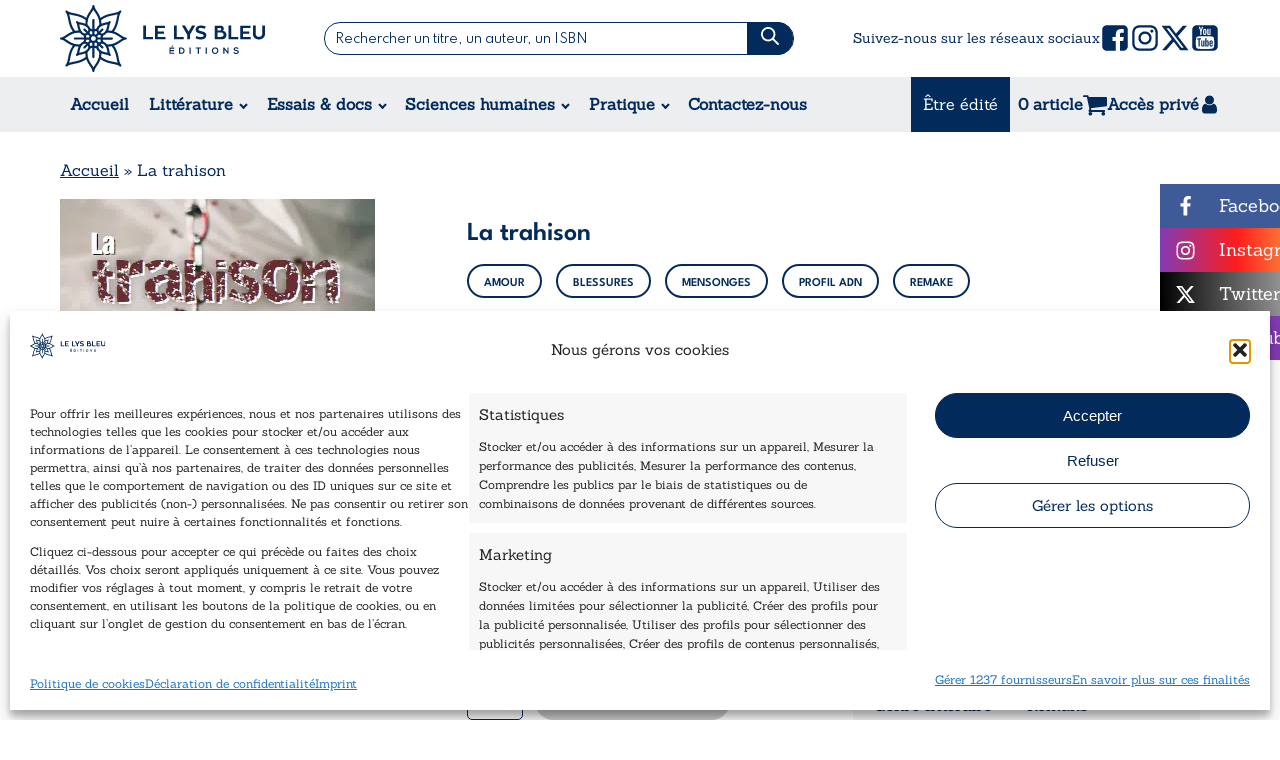

--- FILE ---
content_type: text/html; charset=UTF-8
request_url: https://www.lysbleueditions.com/produit/la-trahison/
body_size: 53980
content:
<!DOCTYPE html>
<html lang="fr-FR" prefix="og: https://ogp.me/ns#" >
<head>
<meta charset="UTF-8">
<meta name="viewport" content="width=device-width, initial-scale=1.0">
<!-- WP_HEAD() START -->
<link rel="preload" as="style" href="https://fonts.googleapis.com/css?family=Sanchez:100,200,300,400,500,600,700,800,900|Spartan:100,200,300,400,500,600,700,800,900|Spartan:100,200,300,400,500,600,700,800,900|ZonaPro:100,200,300,400,500,600,700,800,900|Barlow:100,200,300,400,500,600,700,800,900" >
<link rel="stylesheet" href="https://fonts.googleapis.com/css?family=Sanchez:100,200,300,400,500,600,700,800,900|Spartan:100,200,300,400,500,600,700,800,900|Spartan:100,200,300,400,500,600,700,800,900|ZonaPro:100,200,300,400,500,600,700,800,900|Barlow:100,200,300,400,500,600,700,800,900">
   <link rel="preconnect" href="https://fonts.googleapis.com">
	<link rel="preconnect" href="https://fonts.gstatic.com" crossorigin>
	<link href="https://fonts.googleapis.com/css2?family=League+Spartan:wght@100..900&display=swap" rel="stylesheet">
		<link href="https://fonts.googleapis.com/css2?family=League+Spartan:wght@400;500;600;700;800;900&display=swap" rel="stylesheet">
   
<!-- Optimisation des moteurs de recherche par Rank Math PRO - https://rankmath.com/ -->
<title>La trahison - Le Lys Bleu Éditions</title>
<meta name="description" content="Malgré une mauvaise expérience avec Gwendall, Marie-Do croit toujours en l’amour. Elle ouvre de nouveau les portes de son appartement et de son cœur à un homme à la nature dantesque… Sur la reconquête de Marie-Do, et à une semaine de son séjour alsacien, Gwendall succombe aux charmes d’une veuve richissime… La trahison relate donc l’idylle vécue par Marie-Do et Gwendall dans le Finistère et puis en Alsace sept ans plus tard. Laissons-les nous entraîner au cœur de leur intimité la plus complexe."/>
<meta name="robots" content="follow, index, max-snippet:-1, max-video-preview:-1, max-image-preview:large"/>
<link rel="canonical" href="https://www.lysbleueditions.com/litterature/romans/la-trahison/" />
<meta property="og:locale" content="fr_FR" />
<meta property="og:type" content="product" />
<meta property="og:title" content="La trahison - Le Lys Bleu Éditions" />
<meta property="og:description" content="Malgré une mauvaise expérience avec Gwendall, Marie-Do croit toujours en l’amour. Elle ouvre de nouveau les portes de son appartement et de son cœur à un homme à la nature dantesque… Sur la reconquête de Marie-Do, et à une semaine de son séjour alsacien, Gwendall succombe aux charmes d’une veuve richissime… La trahison relate donc l’idylle vécue par Marie-Do et Gwendall dans le Finistère et puis en Alsace sept ans plus tard. Laissons-les nous entraîner au cœur de leur intimité la plus complexe." />
<meta property="og:url" content="https://www.lysbleueditions.com/litterature/romans/la-trahison/" />
<meta property="og:site_name" content="Le Lys Bleu Editions" />
<meta property="og:updated_time" content="2022-12-01T09:59:47+01:00" />
<meta property="og:image" content="https://www.lysbleueditions.com/wp-content/uploads/2022/11/5101.png" />
<meta property="og:image:secure_url" content="https://www.lysbleueditions.com/wp-content/uploads/2022/11/5101.png" />
<meta property="og:image:width" content="315" />
<meta property="og:image:height" content="449" />
<meta property="og:image:alt" content="La trahison" />
<meta property="og:image:type" content="image/png" />
<meta property="product:brand" content="variable" />
<meta property="product:availability" content="instock" />
<meta property="product:retailer_item_id" content="8-1-5101" />
<meta name="twitter:card" content="summary_large_image" />
<meta name="twitter:title" content="La trahison - Le Lys Bleu Éditions" />
<meta name="twitter:description" content="Malgré une mauvaise expérience avec Gwendall, Marie-Do croit toujours en l’amour. Elle ouvre de nouveau les portes de son appartement et de son cœur à un homme à la nature dantesque… Sur la reconquête de Marie-Do, et à une semaine de son séjour alsacien, Gwendall succombe aux charmes d’une veuve richissime… La trahison relate donc l’idylle vécue par Marie-Do et Gwendall dans le Finistère et puis en Alsace sept ans plus tard. Laissons-les nous entraîner au cœur de leur intimité la plus complexe." />
<meta name="twitter:site" content="@LysBleuEditions" />
<meta name="twitter:creator" content="@LysBleuEditions" />
<meta name="twitter:image" content="https://www.lysbleueditions.com/wp-content/uploads/2022/11/5101.png" />
<meta name="twitter:label1" content="Prix" />
<meta name="twitter:data1" content="19,30&euro;" />
<meta name="twitter:label2" content="Disponibilité" />
<meta name="twitter:data2" content="En stock (peut être commandé)" />
<script type="application/ld+json" class="rank-math-schema-pro">{"@context":"https://schema.org","@graph":[{"@type":["BookStore","Organization"],"@id":"https://www.lysbleueditions.com/#organization","name":"Le Lys Bleu \u00c9ditions","url":"https://www.lysbleueditions.com","sameAs":["https://www.facebook.com/lelysbleueditions/","https://twitter.com/LysBleuEditions","https://www.instagram.com/lelysbleueditions/","https://www.linkedin.com/company/lelysbleueditions/"],"logo":{"@type":"ImageObject","@id":"https://www.lysbleueditions.com/#logo","url":"https://www.lysbleueditions.com/wp-content/uploads/2018/07/cropped-Logo.png","contentUrl":"https://www.lysbleueditions.com/wp-content/uploads/2018/07/cropped-Logo.png","caption":"Le Lys Bleu Editions","inLanguage":"fr-FR","width":"250","height":"250"},"openingHours":["Monday,Tuesday,Wednesday,Thursday,Friday,Saturday,Sunday 09:00-17:00"],"image":{"@id":"https://www.lysbleueditions.com/#logo"}},{"@type":"WebSite","@id":"https://www.lysbleueditions.com/#website","url":"https://www.lysbleueditions.com","name":"Le Lys Bleu Editions","publisher":{"@id":"https://www.lysbleueditions.com/#organization"},"inLanguage":"fr-FR"},{"@type":"ImageObject","@id":"https://www.lysbleueditions.com/wp-content/uploads/2022/11/5101.png","url":"https://www.lysbleueditions.com/wp-content/uploads/2022/11/5101.png","width":"315","height":"449","inLanguage":"fr-FR"},{"@type":"BreadcrumbList","@id":"https://www.lysbleueditions.com/litterature/romans/la-trahison/#breadcrumb","itemListElement":[{"@type":"ListItem","position":"1","item":{"@id":"https://www.lysbleueditions.com","name":"Accueil"}},{"@type":"ListItem","position":"2","item":{"@id":"https://www.lysbleueditions.com/litterature/romans/la-trahison/","name":"La trahison"}}]},{"@type":"WebPage","@id":"https://www.lysbleueditions.com/litterature/romans/la-trahison/#webpage","url":"https://www.lysbleueditions.com/litterature/romans/la-trahison/","name":"La trahison - Le Lys Bleu \u00c9ditions","datePublished":"2022-11-24T11:09:05+01:00","dateModified":"2022-12-01T09:59:47+01:00","isPartOf":{"@id":"https://www.lysbleueditions.com/#website"},"primaryImageOfPage":{"@id":"https://www.lysbleueditions.com/wp-content/uploads/2022/11/5101.png"},"inLanguage":"fr-FR","breadcrumb":{"@id":"https://www.lysbleueditions.com/litterature/romans/la-trahison/#breadcrumb"}},{"@type":"ProductGroup","brand":{"@type":"Brand","name":"variable"},"name":"La trahison - Le Lys Bleu \u00c9ditions","description":"Malgr\u00e9 une mauvaise exp\u00e9rience avec Gwendall, Marie-Do croit toujours en l\u2019amour. Elle ouvre de nouveau les portes de son appartement et de son c\u0153ur \u00e0 un homme \u00e0 la nature dantesque\u2026 Sur la reconqu\u00eate de Marie-Do, et \u00e0 une semaine de son s\u00e9jour alsacien, Gwendall succombe aux charmes d\u2019une veuve richissime\u2026 La trahison relate donc l\u2019idylle v\u00e9cue par Marie-Do et Gwendall dans le Finist\u00e8re et puis en Alsace sept ans plus tard. Laissons-les nous entra\u00eener au c\u0153ur de leur intimit\u00e9 la plus complexe.","sku":"8-1-5101","category":"Litt\u00e9rature &gt; Romans &gt; Romance","mainEntityOfPage":{"@id":"https://www.lysbleueditions.com/litterature/romans/la-trahison/#webpage"},"weight":{"@type":"QuantitativeValue","unitCode":"GRM","value":"260"},"height":{"@type":"QuantitativeValue","unitCode":"CMT"},"width":{"@type":"QuantitativeValue","unitCode":"CMT","value":"21"},"depth":{"@type":"QuantitativeValue","unitCode":"CMT","value":"14.8"},"image":{"@id":"https://www.lysbleueditions.com/wp-content/uploads/2022/11/5101.png"},"additionalProperty":[{"@type":"PropertyValue","name":"nombre-de-pages","value":"164 Pages"}],"url":"https://www.lysbleueditions.com/litterature/romans/la-trahison/","productGroupID":"8-1-5101","hasVariant":[{"@type":"Product","sku":"8-1-5101","name":"La trahison - Broch\u00e9","description":"164 Pages","image":"https://www.lysbleueditions.com/wp-content/uploads/2022/11/5101-150x150.png","offers":{"@type":"Offer","description":"164 Pages","price":"19.3","priceCurrency":"EUR","availability":"http://schema.org/InStock","itemCondition":"NewCondition","priceValidUntil":"2027-12-31","url":"https://www.lysbleueditions.com/litterature/romans/la-trahison/?attribute_exepmlaire=Broch%C3%A9"}}],"@id":"https://www.lysbleueditions.com/litterature/romans/la-trahison/#richSnippet"}]}</script>
<!-- /Extension Rank Math WordPress SEO -->

<link rel='dns-prefetch' href='//cdnjs.cloudflare.com' />
<link rel='dns-prefetch' href='//capi-automation.s3.us-east-2.amazonaws.com' />
<link rel='dns-prefetch' href='//73244318.delivery.rocketcdn.me' />
<link href='https://73244318.delivery.rocketcdn.me' rel='preconnect' />
<link rel="alternate" title="oEmbed (JSON)" type="application/json+oembed" href="https://www.lysbleueditions.com/wp-json/oembed/1.0/embed?url=https%3A%2F%2Fwww.lysbleueditions.com%2Flitterature%2Fromans%2Fla-trahison%2F" />
<link rel="alternate" title="oEmbed (XML)" type="text/xml+oembed" href="https://www.lysbleueditions.com/wp-json/oembed/1.0/embed?url=https%3A%2F%2Fwww.lysbleueditions.com%2Flitterature%2Fromans%2Fla-trahison%2F&#038;format=xml" />
<style id='wp-img-auto-sizes-contain-inline-css' type='text/css'>
img:is([sizes=auto i],[sizes^="auto," i]){contain-intrinsic-size:3000px 1500px}
/*# sourceURL=wp-img-auto-sizes-contain-inline-css */
</style>
<link rel='stylesheet' id='dashicons-css' href='https://www.lysbleueditions.com/wp-includes/css/dashicons.min.css?ver=8a8642d0b66f0a1c689a1af0f6a16b1e' type='text/css' media='all' />
<link rel='stylesheet' id='ydu_assets-css' href='https://www.lysbleueditions.com/wp-content/plugins/ydu_assets/ydu_assets.css?ver=1768739567' type='text/css' media='all' />
<style id='wp-block-library-inline-css' type='text/css'>
:root{--wp-block-synced-color:#7a00df;--wp-block-synced-color--rgb:122,0,223;--wp-bound-block-color:var(--wp-block-synced-color);--wp-editor-canvas-background:#ddd;--wp-admin-theme-color:#007cba;--wp-admin-theme-color--rgb:0,124,186;--wp-admin-theme-color-darker-10:#006ba1;--wp-admin-theme-color-darker-10--rgb:0,107,160.5;--wp-admin-theme-color-darker-20:#005a87;--wp-admin-theme-color-darker-20--rgb:0,90,135;--wp-admin-border-width-focus:2px}@media (min-resolution:192dpi){:root{--wp-admin-border-width-focus:1.5px}}.wp-element-button{cursor:pointer}:root .has-very-light-gray-background-color{background-color:#eee}:root .has-very-dark-gray-background-color{background-color:#313131}:root .has-very-light-gray-color{color:#eee}:root .has-very-dark-gray-color{color:#313131}:root .has-vivid-green-cyan-to-vivid-cyan-blue-gradient-background{background:linear-gradient(135deg,#00d084,#0693e3)}:root .has-purple-crush-gradient-background{background:linear-gradient(135deg,#34e2e4,#4721fb 50%,#ab1dfe)}:root .has-hazy-dawn-gradient-background{background:linear-gradient(135deg,#faaca8,#dad0ec)}:root .has-subdued-olive-gradient-background{background:linear-gradient(135deg,#fafae1,#67a671)}:root .has-atomic-cream-gradient-background{background:linear-gradient(135deg,#fdd79a,#004a59)}:root .has-nightshade-gradient-background{background:linear-gradient(135deg,#330968,#31cdcf)}:root .has-midnight-gradient-background{background:linear-gradient(135deg,#020381,#2874fc)}:root{--wp--preset--font-size--normal:16px;--wp--preset--font-size--huge:42px}.has-regular-font-size{font-size:1em}.has-larger-font-size{font-size:2.625em}.has-normal-font-size{font-size:var(--wp--preset--font-size--normal)}.has-huge-font-size{font-size:var(--wp--preset--font-size--huge)}.has-text-align-center{text-align:center}.has-text-align-left{text-align:left}.has-text-align-right{text-align:right}.has-fit-text{white-space:nowrap!important}#end-resizable-editor-section{display:none}.aligncenter{clear:both}.items-justified-left{justify-content:flex-start}.items-justified-center{justify-content:center}.items-justified-right{justify-content:flex-end}.items-justified-space-between{justify-content:space-between}.screen-reader-text{border:0;clip-path:inset(50%);height:1px;margin:-1px;overflow:hidden;padding:0;position:absolute;width:1px;word-wrap:normal!important}.screen-reader-text:focus{background-color:#ddd;clip-path:none;color:#444;display:block;font-size:1em;height:auto;left:5px;line-height:normal;padding:15px 23px 14px;text-decoration:none;top:5px;width:auto;z-index:100000}html :where(.has-border-color){border-style:solid}html :where([style*=border-top-color]){border-top-style:solid}html :where([style*=border-right-color]){border-right-style:solid}html :where([style*=border-bottom-color]){border-bottom-style:solid}html :where([style*=border-left-color]){border-left-style:solid}html :where([style*=border-width]){border-style:solid}html :where([style*=border-top-width]){border-top-style:solid}html :where([style*=border-right-width]){border-right-style:solid}html :where([style*=border-bottom-width]){border-bottom-style:solid}html :where([style*=border-left-width]){border-left-style:solid}html :where(img[class*=wp-image-]){height:auto;max-width:100%}:where(figure){margin:0 0 1em}html :where(.is-position-sticky){--wp-admin--admin-bar--position-offset:var(--wp-admin--admin-bar--height,0px)}@media screen and (max-width:600px){html :where(.is-position-sticky){--wp-admin--admin-bar--position-offset:0px}}

/*# sourceURL=wp-block-library-inline-css */
</style><link rel='stylesheet' id='wc-blocks-style-css' href='https://www.lysbleueditions.com/wp-content/plugins/woocommerce/assets/client/blocks/wc-blocks.css?ver=wc-10.4.3' type='text/css' media='all' />
<style id='global-styles-inline-css' type='text/css'>
:root{--wp--preset--aspect-ratio--square: 1;--wp--preset--aspect-ratio--4-3: 4/3;--wp--preset--aspect-ratio--3-4: 3/4;--wp--preset--aspect-ratio--3-2: 3/2;--wp--preset--aspect-ratio--2-3: 2/3;--wp--preset--aspect-ratio--16-9: 16/9;--wp--preset--aspect-ratio--9-16: 9/16;--wp--preset--color--black: #000000;--wp--preset--color--cyan-bluish-gray: #abb8c3;--wp--preset--color--white: #ffffff;--wp--preset--color--pale-pink: #f78da7;--wp--preset--color--vivid-red: #cf2e2e;--wp--preset--color--luminous-vivid-orange: #ff6900;--wp--preset--color--luminous-vivid-amber: #fcb900;--wp--preset--color--light-green-cyan: #7bdcb5;--wp--preset--color--vivid-green-cyan: #00d084;--wp--preset--color--pale-cyan-blue: #8ed1fc;--wp--preset--color--vivid-cyan-blue: #0693e3;--wp--preset--color--vivid-purple: #9b51e0;--wp--preset--gradient--vivid-cyan-blue-to-vivid-purple: linear-gradient(135deg,rgb(6,147,227) 0%,rgb(155,81,224) 100%);--wp--preset--gradient--light-green-cyan-to-vivid-green-cyan: linear-gradient(135deg,rgb(122,220,180) 0%,rgb(0,208,130) 100%);--wp--preset--gradient--luminous-vivid-amber-to-luminous-vivid-orange: linear-gradient(135deg,rgb(252,185,0) 0%,rgb(255,105,0) 100%);--wp--preset--gradient--luminous-vivid-orange-to-vivid-red: linear-gradient(135deg,rgb(255,105,0) 0%,rgb(207,46,46) 100%);--wp--preset--gradient--very-light-gray-to-cyan-bluish-gray: linear-gradient(135deg,rgb(238,238,238) 0%,rgb(169,184,195) 100%);--wp--preset--gradient--cool-to-warm-spectrum: linear-gradient(135deg,rgb(74,234,220) 0%,rgb(151,120,209) 20%,rgb(207,42,186) 40%,rgb(238,44,130) 60%,rgb(251,105,98) 80%,rgb(254,248,76) 100%);--wp--preset--gradient--blush-light-purple: linear-gradient(135deg,rgb(255,206,236) 0%,rgb(152,150,240) 100%);--wp--preset--gradient--blush-bordeaux: linear-gradient(135deg,rgb(254,205,165) 0%,rgb(254,45,45) 50%,rgb(107,0,62) 100%);--wp--preset--gradient--luminous-dusk: linear-gradient(135deg,rgb(255,203,112) 0%,rgb(199,81,192) 50%,rgb(65,88,208) 100%);--wp--preset--gradient--pale-ocean: linear-gradient(135deg,rgb(255,245,203) 0%,rgb(182,227,212) 50%,rgb(51,167,181) 100%);--wp--preset--gradient--electric-grass: linear-gradient(135deg,rgb(202,248,128) 0%,rgb(113,206,126) 100%);--wp--preset--gradient--midnight: linear-gradient(135deg,rgb(2,3,129) 0%,rgb(40,116,252) 100%);--wp--preset--font-size--small: 13px;--wp--preset--font-size--medium: 20px;--wp--preset--font-size--large: 36px;--wp--preset--font-size--x-large: 42px;--wp--preset--spacing--20: 0.44rem;--wp--preset--spacing--30: 0.67rem;--wp--preset--spacing--40: 1rem;--wp--preset--spacing--50: 1.5rem;--wp--preset--spacing--60: 2.25rem;--wp--preset--spacing--70: 3.38rem;--wp--preset--spacing--80: 5.06rem;--wp--preset--shadow--natural: 6px 6px 9px rgba(0, 0, 0, 0.2);--wp--preset--shadow--deep: 12px 12px 50px rgba(0, 0, 0, 0.4);--wp--preset--shadow--sharp: 6px 6px 0px rgba(0, 0, 0, 0.2);--wp--preset--shadow--outlined: 6px 6px 0px -3px rgb(255, 255, 255), 6px 6px rgb(0, 0, 0);--wp--preset--shadow--crisp: 6px 6px 0px rgb(0, 0, 0);}:where(.is-layout-flex){gap: 0.5em;}:where(.is-layout-grid){gap: 0.5em;}body .is-layout-flex{display: flex;}.is-layout-flex{flex-wrap: wrap;align-items: center;}.is-layout-flex > :is(*, div){margin: 0;}body .is-layout-grid{display: grid;}.is-layout-grid > :is(*, div){margin: 0;}:where(.wp-block-columns.is-layout-flex){gap: 2em;}:where(.wp-block-columns.is-layout-grid){gap: 2em;}:where(.wp-block-post-template.is-layout-flex){gap: 1.25em;}:where(.wp-block-post-template.is-layout-grid){gap: 1.25em;}.has-black-color{color: var(--wp--preset--color--black) !important;}.has-cyan-bluish-gray-color{color: var(--wp--preset--color--cyan-bluish-gray) !important;}.has-white-color{color: var(--wp--preset--color--white) !important;}.has-pale-pink-color{color: var(--wp--preset--color--pale-pink) !important;}.has-vivid-red-color{color: var(--wp--preset--color--vivid-red) !important;}.has-luminous-vivid-orange-color{color: var(--wp--preset--color--luminous-vivid-orange) !important;}.has-luminous-vivid-amber-color{color: var(--wp--preset--color--luminous-vivid-amber) !important;}.has-light-green-cyan-color{color: var(--wp--preset--color--light-green-cyan) !important;}.has-vivid-green-cyan-color{color: var(--wp--preset--color--vivid-green-cyan) !important;}.has-pale-cyan-blue-color{color: var(--wp--preset--color--pale-cyan-blue) !important;}.has-vivid-cyan-blue-color{color: var(--wp--preset--color--vivid-cyan-blue) !important;}.has-vivid-purple-color{color: var(--wp--preset--color--vivid-purple) !important;}.has-black-background-color{background-color: var(--wp--preset--color--black) !important;}.has-cyan-bluish-gray-background-color{background-color: var(--wp--preset--color--cyan-bluish-gray) !important;}.has-white-background-color{background-color: var(--wp--preset--color--white) !important;}.has-pale-pink-background-color{background-color: var(--wp--preset--color--pale-pink) !important;}.has-vivid-red-background-color{background-color: var(--wp--preset--color--vivid-red) !important;}.has-luminous-vivid-orange-background-color{background-color: var(--wp--preset--color--luminous-vivid-orange) !important;}.has-luminous-vivid-amber-background-color{background-color: var(--wp--preset--color--luminous-vivid-amber) !important;}.has-light-green-cyan-background-color{background-color: var(--wp--preset--color--light-green-cyan) !important;}.has-vivid-green-cyan-background-color{background-color: var(--wp--preset--color--vivid-green-cyan) !important;}.has-pale-cyan-blue-background-color{background-color: var(--wp--preset--color--pale-cyan-blue) !important;}.has-vivid-cyan-blue-background-color{background-color: var(--wp--preset--color--vivid-cyan-blue) !important;}.has-vivid-purple-background-color{background-color: var(--wp--preset--color--vivid-purple) !important;}.has-black-border-color{border-color: var(--wp--preset--color--black) !important;}.has-cyan-bluish-gray-border-color{border-color: var(--wp--preset--color--cyan-bluish-gray) !important;}.has-white-border-color{border-color: var(--wp--preset--color--white) !important;}.has-pale-pink-border-color{border-color: var(--wp--preset--color--pale-pink) !important;}.has-vivid-red-border-color{border-color: var(--wp--preset--color--vivid-red) !important;}.has-luminous-vivid-orange-border-color{border-color: var(--wp--preset--color--luminous-vivid-orange) !important;}.has-luminous-vivid-amber-border-color{border-color: var(--wp--preset--color--luminous-vivid-amber) !important;}.has-light-green-cyan-border-color{border-color: var(--wp--preset--color--light-green-cyan) !important;}.has-vivid-green-cyan-border-color{border-color: var(--wp--preset--color--vivid-green-cyan) !important;}.has-pale-cyan-blue-border-color{border-color: var(--wp--preset--color--pale-cyan-blue) !important;}.has-vivid-cyan-blue-border-color{border-color: var(--wp--preset--color--vivid-cyan-blue) !important;}.has-vivid-purple-border-color{border-color: var(--wp--preset--color--vivid-purple) !important;}.has-vivid-cyan-blue-to-vivid-purple-gradient-background{background: var(--wp--preset--gradient--vivid-cyan-blue-to-vivid-purple) !important;}.has-light-green-cyan-to-vivid-green-cyan-gradient-background{background: var(--wp--preset--gradient--light-green-cyan-to-vivid-green-cyan) !important;}.has-luminous-vivid-amber-to-luminous-vivid-orange-gradient-background{background: var(--wp--preset--gradient--luminous-vivid-amber-to-luminous-vivid-orange) !important;}.has-luminous-vivid-orange-to-vivid-red-gradient-background{background: var(--wp--preset--gradient--luminous-vivid-orange-to-vivid-red) !important;}.has-very-light-gray-to-cyan-bluish-gray-gradient-background{background: var(--wp--preset--gradient--very-light-gray-to-cyan-bluish-gray) !important;}.has-cool-to-warm-spectrum-gradient-background{background: var(--wp--preset--gradient--cool-to-warm-spectrum) !important;}.has-blush-light-purple-gradient-background{background: var(--wp--preset--gradient--blush-light-purple) !important;}.has-blush-bordeaux-gradient-background{background: var(--wp--preset--gradient--blush-bordeaux) !important;}.has-luminous-dusk-gradient-background{background: var(--wp--preset--gradient--luminous-dusk) !important;}.has-pale-ocean-gradient-background{background: var(--wp--preset--gradient--pale-ocean) !important;}.has-electric-grass-gradient-background{background: var(--wp--preset--gradient--electric-grass) !important;}.has-midnight-gradient-background{background: var(--wp--preset--gradient--midnight) !important;}.has-small-font-size{font-size: var(--wp--preset--font-size--small) !important;}.has-medium-font-size{font-size: var(--wp--preset--font-size--medium) !important;}.has-large-font-size{font-size: var(--wp--preset--font-size--large) !important;}.has-x-large-font-size{font-size: var(--wp--preset--font-size--x-large) !important;}
/*# sourceURL=global-styles-inline-css */
</style>

<style id='classic-theme-styles-inline-css' type='text/css'>
/*! This file is auto-generated */
.wp-block-button__link{color:#fff;background-color:#32373c;border-radius:9999px;box-shadow:none;text-decoration:none;padding:calc(.667em + 2px) calc(1.333em + 2px);font-size:1.125em}.wp-block-file__button{background:#32373c;color:#fff;text-decoration:none}
/*# sourceURL=/wp-includes/css/classic-themes.min.css */
</style>
<link rel='stylesheet' id='wp-components-css' href='https://www.lysbleueditions.com/wp-includes/css/dist/components/style.min.css?ver=8a8642d0b66f0a1c689a1af0f6a16b1e' type='text/css' media='all' />
<link rel='stylesheet' id='wp-preferences-css' href='https://www.lysbleueditions.com/wp-includes/css/dist/preferences/style.min.css?ver=8a8642d0b66f0a1c689a1af0f6a16b1e' type='text/css' media='all' />
<link rel='stylesheet' id='wp-block-editor-css' href='https://www.lysbleueditions.com/wp-includes/css/dist/block-editor/style.min.css?ver=8a8642d0b66f0a1c689a1af0f6a16b1e' type='text/css' media='all' />
<link rel='stylesheet' id='popup-maker-block-library-style-css' href='https://www.lysbleueditions.com/wp-content/plugins/popup-maker/dist/packages/block-library-style.css?ver=dbea705cfafe089d65f1' type='text/css' media='all' />
<link rel='stylesheet' id='cff_carousel_css-css' href='https://www.lysbleueditions.com/wp-content/plugins/cff-extensions/cff-carousel/css/carousel.css?ver=1.2.3' type='text/css' media='all' />
<link rel='stylesheet' id='highlightjs-css-css' href='https://www.lysbleueditions.com/wp-content/plugins/my-custom-functionality-master/assets/css/style.css?ver=1.1.0' type='text/css' media='all' />
<link rel='stylesheet' id='oxygen-aos-css' href='https://www.lysbleueditions.com/wp-content/plugins/oxygen/component-framework/vendor/aos/aos.css?ver=8a8642d0b66f0a1c689a1af0f6a16b1e' type='text/css' media='all' />
<link rel='stylesheet' id='oxygen-css' href='https://www.lysbleueditions.com/wp-content/plugins/oxygen/component-framework/oxygen.css?ver=4.9.5' type='text/css' media='all' />
<link rel='stylesheet' id='photoswipe-css' href='https://www.lysbleueditions.com/wp-content/plugins/woocommerce/assets/css/photoswipe/photoswipe.min.css?ver=10.4.3' type='text/css' media='all' />
<link rel='stylesheet' id='photoswipe-default-skin-css' href='https://www.lysbleueditions.com/wp-content/plugins/woocommerce/assets/css/photoswipe/default-skin/default-skin.min.css?ver=10.4.3' type='text/css' media='all' />
<link rel='stylesheet' id='woocommerce-layout-css' href='https://www.lysbleueditions.com/wp-content/plugins/woocommerce/assets/css/woocommerce-layout.css?ver=10.4.3' type='text/css' media='all' />
<link rel='stylesheet' id='woocommerce-smallscreen-css' href='https://www.lysbleueditions.com/wp-content/plugins/woocommerce/assets/css/woocommerce-smallscreen.css?ver=10.4.3' type='text/css' media='only screen and (max-width: 768px)' />
<link rel='stylesheet' id='woocommerce-general-css' href='https://www.lysbleueditions.com/wp-content/plugins/woocommerce/assets/css/woocommerce.css?ver=10.4.3' type='text/css' media='all' />
<style id='woocommerce-inline-inline-css' type='text/css'>
.woocommerce form .form-row .required { visibility: visible; }
/*# sourceURL=woocommerce-inline-inline-css */
</style>
<link rel='stylesheet' id='cff-css' href='https://www.lysbleueditions.com/wp-content/plugins/custom-facebook-feed-pro/assets/css/cff-style.min.css?ver=4.7.4' type='text/css' media='all' />
<link rel='stylesheet' id='cmplz-general-css' href='https://www.lysbleueditions.com/wp-content/plugins/complianz-gdpr-premium/assets/css/cookieblocker.min.css?ver=1761963827' type='text/css' media='all' />
<link rel='stylesheet' id='woocommerce-advanced-product-labels-css' href='https://www.lysbleueditions.com/wp-content/plugins/woocommerce-advanced-product-labels/assets/front-end/css/woocommerce-advanced-product-labels.min.css?ver=1.3.3' type='text/css' media='all' />
<link rel='stylesheet' id='flexible-shipping-free-shipping-css' href='https://www.lysbleueditions.com/wp-content/plugins/flexible-shipping/assets/dist/css/free-shipping.css?ver=6.5.3.2' type='text/css' media='all' />
<link rel='stylesheet' id='sib-front-css-css' href='https://www.lysbleueditions.com/wp-content/plugins/mailin/css/mailin-front.css?ver=8a8642d0b66f0a1c689a1af0f6a16b1e' type='text/css' media='all' />
<style id='rocket-lazyload-inline-css' type='text/css'>
.rll-youtube-player{position:relative;padding-bottom:56.23%;height:0;overflow:hidden;max-width:100%;}.rll-youtube-player:focus-within{outline: 2px solid currentColor;outline-offset: 5px;}.rll-youtube-player iframe{position:absolute;top:0;left:0;width:100%;height:100%;z-index:100;background:0 0}.rll-youtube-player img{bottom:0;display:block;left:0;margin:auto;max-width:100%;width:100%;position:absolute;right:0;top:0;border:none;height:auto;-webkit-transition:.4s all;-moz-transition:.4s all;transition:.4s all}.rll-youtube-player img:hover{-webkit-filter:brightness(75%)}.rll-youtube-player .play{height:100%;width:100%;left:0;top:0;position:absolute;background:url(https://www.lysbleueditions.com/wp-content/plugins/wp-rocket/assets/img/youtube.png) no-repeat center;background-color: transparent !important;cursor:pointer;border:none;}
/*# sourceURL=rocket-lazyload-inline-css */
</style>
<script type="text/javascript" src="https://www.lysbleueditions.com/wp-content/plugins/complianz-gdpr-premium/pro/tcf-stub/build/index.js?ver=1761963827" id="cmplz-tcf-stub-js"></script>
<script type="text/javascript" src="https://www.lysbleueditions.com/wp-includes/js/jquery/jquery.min.js?ver=3.7.1" id="jquery-core-js"></script>
<script type="text/javascript" src="https://cdnjs.cloudflare.com/ajax/libs/slick-carousel/1.9.0/slick.min.js?ver=8a8642d0b66f0a1c689a1af0f6a16b1e" id="ydu_slick-js"></script>
<script type="text/javascript" src="https://www.lysbleueditions.com/wp-content/plugins/oxygen/component-framework/vendor/aos/aos.js?ver=1" id="oxygen-aos-js"></script>
<script type="text/javascript" src="https://www.lysbleueditions.com/wp-content/plugins/woocommerce/assets/js/zoom/jquery.zoom.min.js?ver=1.7.21-wc.10.4.3" id="wc-zoom-js" defer="defer" data-wp-strategy="defer"></script>
<script type="text/javascript" src="https://www.lysbleueditions.com/wp-content/plugins/woocommerce/assets/js/flexslider/jquery.flexslider.min.js?ver=2.7.2-wc.10.4.3" id="wc-flexslider-js" defer="defer" data-wp-strategy="defer"></script>
<script type="text/javascript" src="https://www.lysbleueditions.com/wp-content/plugins/woocommerce/assets/js/photoswipe/photoswipe.min.js?ver=4.1.1-wc.10.4.3" id="wc-photoswipe-js" defer="defer" data-wp-strategy="defer"></script>
<script type="text/javascript" src="https://www.lysbleueditions.com/wp-content/plugins/woocommerce/assets/js/photoswipe/photoswipe-ui-default.min.js?ver=4.1.1-wc.10.4.3" id="wc-photoswipe-ui-default-js" defer="defer" data-wp-strategy="defer"></script>
<script type="text/javascript" id="wc-single-product-js-extra">
/* <![CDATA[ */
var wc_single_product_params = {"i18n_required_rating_text":"Veuillez s\u00e9lectionner une note","i18n_rating_options":["1\u00a0\u00e9toile sur 5","2\u00a0\u00e9toiles sur 5","3\u00a0\u00e9toiles sur 5","4\u00a0\u00e9toiles sur 5","5\u00a0\u00e9toiles sur 5"],"i18n_product_gallery_trigger_text":"Voir la galerie d\u2019images en plein \u00e9cran","review_rating_required":"yes","flexslider":{"rtl":false,"animation":"slide","smoothHeight":true,"directionNav":false,"controlNav":"thumbnails","slideshow":false,"animationSpeed":500,"animationLoop":false,"allowOneSlide":false,"touch":false},"zoom_enabled":"1","zoom_options":[],"photoswipe_enabled":"1","photoswipe_options":{"shareEl":false,"closeOnScroll":false,"history":false,"hideAnimationDuration":0,"showAnimationDuration":0},"flexslider_enabled":"1"};
//# sourceURL=wc-single-product-js-extra
/* ]]> */
</script>
<script type="text/javascript" src="https://www.lysbleueditions.com/wp-content/plugins/woocommerce/assets/js/frontend/single-product.min.js?ver=10.4.3" id="wc-single-product-js" defer="defer" data-wp-strategy="defer"></script>
<script type="text/javascript" src="https://www.lysbleueditions.com/wp-content/plugins/woocommerce/assets/js/jquery-blockui/jquery.blockUI.min.js?ver=2.7.0-wc.10.4.3" id="wc-jquery-blockui-js" defer="defer" data-wp-strategy="defer"></script>
<script type="text/javascript" src="https://www.lysbleueditions.com/wp-content/plugins/woocommerce/assets/js/js-cookie/js.cookie.min.js?ver=2.1.4-wc.10.4.3" id="wc-js-cookie-js" defer="defer" data-wp-strategy="defer"></script>
<script type="text/javascript" id="woocommerce-js-extra">
/* <![CDATA[ */
var woocommerce_params = {"ajax_url":"/wp-admin/admin-ajax.php","wc_ajax_url":"/?wc-ajax=%%endpoint%%","i18n_password_show":"Afficher le mot de passe","i18n_password_hide":"Masquer le mot de passe"};
//# sourceURL=woocommerce-js-extra
/* ]]> */
</script>
<script type="text/javascript" src="https://www.lysbleueditions.com/wp-content/plugins/woocommerce/assets/js/frontend/woocommerce.min.js?ver=10.4.3" id="woocommerce-js" defer="defer" data-wp-strategy="defer"></script>
<script type="text/javascript" id="cmplz-tcf-js-extra">
/* <![CDATA[ */
var cmplz_tcf = {"cmp_url":"https://www.lysbleueditions.com/wp-content/uploads/complianz/","retention_string":"Dur\u00e9e de conservation en jours","undeclared_string":"Non d\u00e9clar\u00e9","isServiceSpecific":"1","excludedVendors":{"15":15,"66":66,"119":119,"139":139,"141":141,"174":174,"192":192,"262":262,"375":375,"377":377,"387":387,"427":427,"435":435,"512":512,"527":527,"569":569,"581":581,"587":587,"626":626,"644":644,"667":667,"713":713,"733":733,"736":736,"748":748,"776":776,"806":806,"822":822,"830":830,"836":836,"856":856,"879":879,"882":882,"888":888,"909":909,"970":970,"986":986,"1015":1015,"1018":1018,"1022":1022,"1039":1039,"1078":1078,"1079":1079,"1094":1094,"1149":1149,"1156":1156,"1167":1167,"1173":1173,"1199":1199,"1211":1211,"1216":1216,"1252":1252,"1263":1263,"1298":1298,"1305":1305,"1342":1342,"1343":1343,"1355":1355,"1365":1365,"1366":1366,"1368":1368,"1371":1371,"1373":1373,"1391":1391,"1405":1405,"1418":1418,"1423":1423,"1425":1425,"1440":1440,"1442":1442,"1482":1482,"1492":1492,"1496":1496,"1503":1503,"1508":1508,"1509":1509,"1510":1510,"1519":1519},"purposes":[1,2,3,4,5,6,7,8,9,10,11],"specialPurposes":[1,2,3],"features":[1,2,3],"specialFeatures":[],"publisherCountryCode":"FR","lspact":"N","ccpa_applies":"","ac_mode":"1","debug":"","prefix":"cmplz_"};
//# sourceURL=cmplz-tcf-js-extra
/* ]]> */
</script>
<script defer type="text/javascript" src="https://www.lysbleueditions.com/wp-content/plugins/complianz-gdpr-premium/pro/tcf/build/index.js?ver=19bc4da4da0039b340b0" id="cmplz-tcf-js"></script>
<script type="text/javascript" id="WCPAY_ASSETS-js-extra">
/* <![CDATA[ */
var wcpayAssets = {"url":"https://www.lysbleueditions.com/wp-content/plugins/woocommerce-payments/dist/"};
//# sourceURL=WCPAY_ASSETS-js-extra
/* ]]> */
</script>
<script type="text/javascript" id="sib-front-js-js-extra">
/* <![CDATA[ */
var sibErrMsg = {"invalidMail":"Veuillez entrer une adresse e-mail valide.","requiredField":"Veuillez compl\u00e9ter les champs obligatoires.","invalidDateFormat":"Veuillez entrer une date valide.","invalidSMSFormat":"Veuillez entrer une num\u00e9ro de t\u00e9l\u00e9phone valide."};
var ajax_sib_front_object = {"ajax_url":"https://www.lysbleueditions.com/wp-admin/admin-ajax.php","ajax_nonce":"2b9ed50207","flag_url":"https://www.lysbleueditions.com/wp-content/plugins/mailin/img/flags/"};
//# sourceURL=sib-front-js-js-extra
/* ]]> */
</script>
<script type="text/javascript" src="https://www.lysbleueditions.com/wp-content/plugins/mailin/js/mailin-front.js?ver=1768530207" id="sib-front-js-js"></script>
<link rel="https://api.w.org/" href="https://www.lysbleueditions.com/wp-json/" /><link rel="alternate" title="JSON" type="application/json" href="https://www.lysbleueditions.com/wp-json/wp/v2/product/94694" /><link rel="EditURI" type="application/rsd+xml" title="RSD" href="https://www.lysbleueditions.com/xmlrpc.php?rsd" />

<link rel='shortlink' href='https://www.lysbleueditions.com/?p=94694' />
<!-- start Simple Custom CSS and JS -->
<style type="text/css">
.stm_swc-wrapper {
display: none;
}

/*Ordre des éléments dans la page actualité*/
.link-17-133354{
    display: none;
}</style>
<!-- end Simple Custom CSS and JS -->
<!-- start Simple Custom CSS and JS -->
<style type="text/css">
.woocommerce-breadcrumb{
  color:#022a5b;
}
.woocommerce-breadcrumb>a{
  color:#022a5b;
	text-decoration: underline;
}
.woocommerce-breadcrumb>a:hover{
  color:#022a5b;
	text-decoration: none;
}</style>
<!-- end Simple Custom CSS and JS -->
<!-- start Simple Custom CSS and JS -->
<style type="text/css">
@media only screen and (max-width: 600px){
	#slide-505-15786{
		background-position: center;
		display: grid;
		grid-template-columns: 0% 100%;
	}
}

@media only screen and (min-width: 700px){
	#headline-607-15786{
		font-size: 32px!important;
		font-weight: 800!important;
	}
	#slide-505-15786{
		background-position: center;
		display: grid;
		grid-template-columns: 55% 45%;
	}
}</style>
<!-- end Simple Custom CSS and JS -->
<!-- start Simple Custom CSS and JS -->
<style type="text/css">
#_dynamic_list-11-116 .page-numbers:not(.next):not(.prev) {
    display: inline-block !important;
    padding: 0 10px;
    background: #b5b5b5;
    color: #fff;
}
#_dynamic_list-11-116 .current:not(.next):not(.prev) {
    background: #9dc249;
}

#_dynamic_list-11-116 .page-numbers:not(.next):not(.prev):hover{
  background: #9dc249;
}
#_dynamic_list-11-116 .prev, .page-numbers, .next{
	border: none!important;
}

</style>
<!-- end Simple Custom CSS and JS -->
<!-- start Simple Custom CSS and JS -->
<style type="text/css">
#link_button-366-15786:hover{
	background-color:#022a5b!important;
	color:#FFDF2B;
	padding-left: 40px!important;
	padding-right: 40px!important;
}

//Pour les boutons woocommerce et legend pourles titres
.button, legend{
	font-family: "League Spartan", sans-serif!important;
}
</style>
<!-- end Simple Custom CSS and JS -->
<!-- start Simple Custom CSS and JS -->
<style type="text/css">
#_rich_text-63-13 > a:nth-child(2) {
  color:#9fc245!important;
	font-weight:bold!important;
}
#_rich_text-63-13 > a:nth-child(2):hover {
  color:#2dc2df!important;
}



</style>
<!-- end Simple Custom CSS and JS -->
<!-- start Simple Custom CSS and JS -->
<style type="text/css">
/*#menu-item-16109 > a {
    color: #9dc249!important;
    border: solid!important;
    border-color: #9dc249!important;
    border-radius: 50px;
    border-width: 2px!important;
	padding: calc(0.85rem - 3px) calc(1.5rem - 2px) calc(0.75rem - 2px)!important;
}

#menu-item-16109 > a:hover {
	color:#ffffff!important;
    background-color: #9dc249!important;
    border: solid!important;
    border-color: #9dc249;
    border-radius: 50px;
    border-width: 2px!important;
	padding: calc(0.85rem - 2px) calc(1.5rem - 2px) calc(0.75rem - 2px)!important;
}*/
@media only screen and (max-width: 600px){
	#menu-item-16109 > a{
		width: 50%;
    	margin: auto;
    	margin-top: 20px;
	}
}
@media (min-width: 600px) and (max-width: 1024px){
	#menu-item-16109 > a{
		width: 30%;
    	margin: auto;
    	margin-top: 20px;
	}
}

#fancy_icon-68-15761{
	margin-left: 20px;
}
#fancy_icon-68-15761:hover{
	margin-left: 20px;
	color:#2cc2e0!important;
}
@media only screen and (max-width: 600px){
	#fancy_icon-70-15761{
	margin-left: 8px!important;
}
#fancy_icon-70-15761:hover{
	margin-left: 8px!important;
	color:#2cc2e0!important;
}
}
</style>
<!-- end Simple Custom CSS and JS -->
<!-- start Simple Custom CSS and JS -->
<style type="text/css">
@media screen and (max-width: 479px) {
	.oxy-header-container #image-59-13{
		height: 50px !important;
	}
	
	.oxy-header-container #code_block-52-13{
		margin-left: unset !important;
	}
}</style>
<!-- end Simple Custom CSS and JS -->
<!-- start Simple Custom CSS and JS -->
<script type="text/javascript">
jQuery(document).ready(function( $ ){
    var superparent = $('#wpforms-7557-field_3-state').parent().parent();
    var region = $('#wpforms-7557-field_3-state').parent();
	var city = $('#wpforms-7557-field_3-city').parent();
	var postcode = $('#wpforms-7557-field_3-postal').parent();
	var country = $('#wpforms-7557-field_3-country').parent();
	
	region.remove();
	postcode.remove();
	
	city.removeClass('.wpforms-first');
	
	superparent.prepend(postcode);
	
	country.addClass('.wpforms-first');
	
	var superparent177681 = $('#wpforms-177681-field_3-state').parent().parent();
    var region177681 = $('#wpforms-177681-field_3-state').parent();
	var city177681 = $('#wpforms-177681-field_3-city').parent();
	var postcode177681 = $('#wpforms-177681-field_3-postal').parent();
	var country177681 = $('#wpforms-177681-field_3-country').parent();
	var newpostcode177681 = postcode177681;
	
	region177681.remove();
	postcode177681.remove();
	
	city177681.removeClass('.wpforms-first');
	
	superparent177681.prepend(newpostcode177681);
	newpostcode177681.addClass('.wpforms-first');
	
});
</script>
<!-- end Simple Custom CSS and JS -->

<link rel='stylesheet' id='121781-css' href='//www.lysbleueditions.com/wp-content/uploads/custom-css-js/121781.css?v=5913' type="text/css" media='all' />
<!-- Custom Facebook Feed JS vars -->
<script type="text/javascript">
var cffsiteurl = "https://www.lysbleueditions.com/wp-content/plugins";
var cffajaxurl = "https://www.lysbleueditions.com/wp-admin/admin-ajax.php";


var cfflinkhashtags = "false";
</script>
			<style>.cmplz-hidden {
					display: none !important;
				}</style><style>.woocommerce-product-gallery{ opacity: 1 !important; }</style>	<noscript><style>.woocommerce-product-gallery{ opacity: 1 !important; }</style></noscript>
	<script type="text/javascript" src="https://cdn.by.wonderpush.com/sdk/1.1/wonderpush-loader.min.js" async></script>
<script type="text/javascript">
  window.WonderPush = window.WonderPush || [];
  window.WonderPush.push(['init', {"customDomain":"https:\/\/www.lysbleueditions.com\/wp-content\/plugins\/mailin\/","serviceWorkerUrl":"wonderpush-worker-loader.min.js?webKey=00292a987963bcf587ee9a3ff2f59923a0fdd71f141809661f5078d94553b452","frameUrl":"wonderpush.min.html","webKey":"00292a987963bcf587ee9a3ff2f59923a0fdd71f141809661f5078d94553b452"}]);
</script>			<script data-service="facebook" data-category="marketing"  type="text/plain">
				!function(f,b,e,v,n,t,s){if(f.fbq)return;n=f.fbq=function(){n.callMethod?
					n.callMethod.apply(n,arguments):n.queue.push(arguments)};if(!f._fbq)f._fbq=n;
					n.push=n;n.loaded=!0;n.version='2.0';n.queue=[];t=b.createElement(e);t.async=!0;
					t.src=v;s=b.getElementsByTagName(e)[0];s.parentNode.insertBefore(t,s)}(window,
					document,'script','https://connect.facebook.net/en_US/fbevents.js');
			</script>
			<!-- WooCommerce Facebook Integration Begin -->
			<script data-service="facebook" data-category="marketing"  type="text/plain">

				fbq('init', '520786789236126', {}, {
    "agent": "woocommerce_6-10.4.3-3.5.15"
});

				document.addEventListener( 'DOMContentLoaded', function() {
					// Insert placeholder for events injected when a product is added to the cart through AJAX.
					document.body.insertAdjacentHTML( 'beforeend', '<div class=\"wc-facebook-pixel-event-placeholder\"></div>' );
				}, false );

			</script>
			<!-- WooCommerce Facebook Integration End -->
			<link rel="icon" href="https://www.lysbleueditions.com/wp-content/uploads/2025/09/fave-icone-bleu.svg" sizes="32x32" />
<link rel="icon" href="https://www.lysbleueditions.com/wp-content/uploads/2025/09/fave-icone-bleu.svg" sizes="192x192" />
<link rel="apple-touch-icon" href="https://www.lysbleueditions.com/wp-content/uploads/2025/09/fave-icone-bleu.svg" />
<meta name="msapplication-TileImage" content="https://www.lysbleueditions.com/wp-content/uploads/2025/09/fave-icone-bleu.svg" />
  <style>
    .facetwp-facet.facetwp-type-fselect .fs-wrap.multiple .fs-option.selected .fs-checkbox i:before {
      display: block;
      position: absolute;
      left: 1px;
      top: 0px;
      width: 10px;
      height: 10px;
      line-height: 10px;
      filter: invert(1);
      content: url("[data-uri]");
    }
  </style>
    <style>
    .facetwp-facet .fs-wrap {
      width: 300px; /* or use 100% if your facets are in a container with a set fixed or dynamic width */
    }
 
    /* optionally also increase the dropdown max-height */
    .facetwp-type-fselect .fs-dropdown .fs-options {
      max-height: 400px;
    }
 
  </style>
  <link rel='stylesheet' id='oxygen-styles-css' href='//www.lysbleueditions.com/produit/la-trahison/?xlink=css&#038;ver=8a8642d0b66f0a1c689a1af0f6a16b1e' type='text/css' media='all' />
<noscript><style id="rocket-lazyload-nojs-css">.rll-youtube-player, [data-lazy-src]{display:none !important;}</style></noscript><!-- END OF WP_HEAD() -->
<link rel='stylesheet' id='wpforms-modern-full-css' href='https://www.lysbleueditions.com/wp-content/plugins/wpforms/assets/css/frontend/modern/wpforms-full.min.css?ver=1.9.8.7' type='text/css' media='all' />
<style id='wpforms-modern-full-inline-css' type='text/css'>
:root {
				--wpforms-field-border-radius: 3px;
--wpforms-field-border-style: solid;
--wpforms-field-border-size: 1px;
--wpforms-field-background-color: #ffffff;
--wpforms-field-border-color: rgba( 0, 0, 0, 0.25 );
--wpforms-field-border-color-spare: rgba( 0, 0, 0, 0.25 );
--wpforms-field-text-color: rgba( 0, 0, 0, 0.7 );
--wpforms-field-menu-color: #ffffff;
--wpforms-label-color: rgba( 0, 0, 0, 0.85 );
--wpforms-label-sublabel-color: rgba( 0, 0, 0, 0.55 );
--wpforms-label-error-color: #d63637;
--wpforms-button-border-radius: 3px;
--wpforms-button-border-style: none;
--wpforms-button-border-size: 1px;
--wpforms-button-background-color: #066aab;
--wpforms-button-border-color: #066aab;
--wpforms-button-text-color: #ffffff;
--wpforms-page-break-color: #066aab;
--wpforms-background-image: none;
--wpforms-background-position: center center;
--wpforms-background-repeat: no-repeat;
--wpforms-background-size: cover;
--wpforms-background-width: 100px;
--wpforms-background-height: 100px;
--wpforms-background-color: rgba( 0, 0, 0, 0 );
--wpforms-background-url: none;
--wpforms-container-padding: 0px;
--wpforms-container-border-style: none;
--wpforms-container-border-width: 1px;
--wpforms-container-border-color: #000000;
--wpforms-container-border-radius: 3px;
--wpforms-field-size-input-height: 43px;
--wpforms-field-size-input-spacing: 15px;
--wpforms-field-size-font-size: 16px;
--wpforms-field-size-line-height: 19px;
--wpforms-field-size-padding-h: 14px;
--wpforms-field-size-checkbox-size: 16px;
--wpforms-field-size-sublabel-spacing: 5px;
--wpforms-field-size-icon-size: 1;
--wpforms-label-size-font-size: 16px;
--wpforms-label-size-line-height: 19px;
--wpforms-label-size-sublabel-font-size: 14px;
--wpforms-label-size-sublabel-line-height: 17px;
--wpforms-button-size-font-size: 17px;
--wpforms-button-size-height: 41px;
--wpforms-button-size-padding-h: 15px;
--wpforms-button-size-margin-top: 10px;
--wpforms-container-shadow-size-box-shadow: none;
			}
/*# sourceURL=wpforms-modern-full-inline-css */
</style>
<link rel='stylesheet' id='wpforms-pro-modern-full-css' href='https://www.lysbleueditions.com/wp-content/plugins/wpforms/assets/pro/css/frontend/modern/wpforms-full.min.css?ver=1.9.8.7' type='text/css' media='all' />
</head>
<body data-cmplz=1 class="wp-singular product-template-default single single-product postid-94694 wp-theme-oxygen-is-not-a-theme  wp-embed-responsive theme-oxygen-is-not-a-theme oxygen-body woocommerce woocommerce-page woocommerce-no-js" >




						<header id="_header-728-159381" class="oxy-header-wrapper oxy-sticky-header oxy-overlay-header oxy-header" ><div id="_header_row-729-159381" class="oxygen-hide-in-sticky oxy-header-row" ><div class="oxy-header-container"><div id="_header_left-730-159381" class="oxy-header-left" ><a id="link-737-159381" class="ct-link" href="https://www.lysbleueditions.com/"    aria-label="Acceuil Lys Bleu Editions"><img  id="image-856-159381" alt="Logo officiel" src="https://www.lysbleueditions.com/wp-content/uploads/2025/09/Logo-Horizontal-bleu.svg" class="ct-image" srcset="" sizes="(max-width: 1px) 100vw, 1px" /><img  id="image-739-159381" alt="Le Lys Bleu Editions" src="https://www.lysbleueditions.com/wp-content/uploads/2024/12/logo-llb.svg" class="ct-image"/></a></div><div id="_header_center-731-159381" class="oxy-header-center" ><div id="code_block-741-159381" class="ct-code-block head_search_block" ><form role="search" method="get" class="lys_search_form" action="/catalogue">
  <input type="search" class="lys_search_field" placeholder="Rechercher un titre, un auteur, un ISBN" value="" name="_recherche_par_titre_auteur">
  <button type="submit" class="lys_search_submit" aria-label="Chercher" aria-label="Chercher" title="Chercher">
    <svg id="search" xmlns="http://www.w3.org/2000/svg" width="18" height="18" viewBox="0 0 18 18">
  <path id="Tracé_5539" data-name="Tracé 5539" d="M28.887,27.611l4.842,4.842a.908.908,0,0,1-1.284,1.283L27.6,28.894a7.2,7.2,0,1,1,1.283-1.283Zm-5.692.991a5.4,5.4,0,1,0-5.4-5.4A5.4,5.4,0,0,0,23.194,28.6Z" transform="translate(-15.994 -16.002)" fill="#fff" fill-rule="evenodd"/>
</svg>
  </button>
</form></div></div><div id="_header_right-732-159381" class="oxy-header-right" ><div id="div_block-750-159381" class="ct-div-block" ><div id="text_block-751-159381" class="ct-text-block" >Suivez-nous sur les réseaux sociaux</div><a id="link-752-159381" class="ct-link " href="https://www.facebook.com/lelysbleueditions" target="_blank"   role="button" aria-label="Aller vers la page Facebook"><div id="fancy_icon-753-159381" class="ct-fancy-icon survol_translate_y" ><svg id="svg-fancy_icon-753-159381"><use xlink:href="#FontAwesomeicon-facebook-square"></use></svg></div></a><a id="link-754-159381" class="ct-link " href="https://www.instagram.com/lelysbleueditions/" target="_blank"   role="button" aria-label="Aller vers la page Instagram"><div id="fancy_icon-755-159381" class="ct-fancy-icon survol_translate_y" ><svg id="svg-fancy_icon-755-159381"><use xlink:href="#FontAwesomeicon-instagram"></use></svg></div></a><a id="link-756-159381" class="ct-link " href="https://x.com/lysbleueditions?lang=fr" target="_blank"   role="button" aria-label="Aller vers la page X (Twitter)"><div id="fancy_icon-757-159381" class="ct-fancy-icon survol_translate_y" ><svg id="svg-fancy_icon-757-159381"><use xlink:href="#FontAwesomeicon-x-twitter"></use></svg></div></a><a id="link-805-159381" class="ct-link " href="https://www.youtube.com/@lelysbleueditions790" target="_blank"   role="button" aria-label="Aller vers la page YouTube"><div id="fancy_icon-806-159381" class="ct-fancy-icon survol_translate_y" ><svg id="svg-fancy_icon-806-159381"><use xlink:href="#FontAwesomeicon-youtube-square"></use></svg></div></a></div></div></div></div><div id="_header_row-760-159381" class="oxy-header-row" ><div class="oxy-header-container"><div id="_header_left-761-159381" class="oxy-header-left" ><div id="code_block-1193-159381" class="ct-code-block head_search_mobile" ><form role="search" method="get" class="lys_search_mobile" action="/catalogue">
  <input type="search" class="lys_search_field_mobile" placeholder="Rechercher un titre, un auteur, un ISBN" value="" name="_recherche_par_titre_auteur">
  <button type="submit" class="lys_search_submit_mobile" aria-label="Chercher" aria-label="Chercher" title="Chercher">
    <svg id="search" xmlns="http://www.w3.org/2000/svg" width="18" height="18" viewBox="0 0 18 18">
      <path id="Tracé_5539" data-name="Tracé 5539" d="M28.887,27.611l4.842,4.842a.908.908,0,0,1-1.284,1.283L27.6,28.894a7.2,7.2,0,1,1,1.283-1.283Zm-5.692.991a5.4,5.4,0,1,0-5.4-5.4A5.4,5.4,0,0,0,23.194,28.6Z" transform="translate(-15.994 -16.002)" fill="#fff" fill-rule="evenodd"/>
    </svg>
  </button>
</form></div><nav id="_nav_menu-765-159381" class="oxy-nav-menu menu_principal_site oxy-nav-menu-dropdowns oxy-nav-menu-dropdown-arrow" ><div class='oxy-menu-toggle'><div class='oxy-nav-menu-hamburger-wrap'><div class='oxy-nav-menu-hamburger'><div class='oxy-nav-menu-hamburger-line'></div><div class='oxy-nav-menu-hamburger-line'></div><div class='oxy-nav-menu-hamburger-line'></div></div></div></div><div class="menu-menu-principal-web-container"><ul id="menu-menu-principal-web" class="oxy-nav-menu-list"><li id="menu-item-166395" class="menu-item menu-item-type-post_type menu-item-object-page menu-item-home menu-item-166395"><a href="https://www.lysbleueditions.com/">Accueil</a></li>
<li id="menu-item-192121" class="catalogue_link menu-item menu-item-type-taxonomy menu-item-object-product_cat current-product-ancestor menu-item-has-children menu-item-192121"><a href="https://www.lysbleueditions.com/litterature/">Littérature</a>
<ul class="sub-menu">
	<li id="menu-item-192215" class="sous_menu_roman menu-item menu-item-type-taxonomy menu-item-object-product_cat current-product-ancestor current-menu-parent current-product-parent menu-item-192215"><a href="https://www.lysbleueditions.com/romans/">Romans</a></li>
</ul>
</li>
<li id="menu-item-195223" class="menu-item menu-item-type-taxonomy menu-item-object-product_cat menu-item-has-children menu-item-195223"><a href="https://www.lysbleueditions.com/essais-et-docs/">Essais &amp; docs</a>
<ul class="sub-menu">
	<li id="menu-item-195228" class="menu-item menu-item-type-taxonomy menu-item-object-product_cat menu-item-195228"><a href="https://www.lysbleueditions.com/societe-actualites/">Société &amp; Actualités</a></li>
	<li id="menu-item-195221" class="menu-item menu-item-type-taxonomy menu-item-object-product_cat menu-item-195221"><a href="https://www.lysbleueditions.com/temoignages-memoires-recits-de-vie/">Témoignages, mémoires, récits de vie</a></li>
	<li id="menu-item-195224" class="menu-item menu-item-type-taxonomy menu-item-object-product_cat menu-item-195224"><a href="https://www.lysbleueditions.com/biographies/">Biographies</a></li>
	<li id="menu-item-195226" class="menu-item menu-item-type-taxonomy menu-item-object-product_cat menu-item-195226"><a href="https://www.lysbleueditions.com/politique/">Politique</a></li>
	<li id="menu-item-195225" class="menu-item menu-item-type-taxonomy menu-item-object-product_cat menu-item-195225"><a href="https://www.lysbleueditions.com/enquete/">Enquête</a></li>
	<li id="menu-item-195227" class="menu-item menu-item-type-taxonomy menu-item-object-product_cat menu-item-195227"><a href="https://www.lysbleueditions.com/psychologie/">Psychologie</a></li>
</ul>
</li>
<li id="menu-item-192120" class="menu-item menu-item-type-taxonomy menu-item-object-product_cat menu-item-has-children menu-item-192120"><a href="https://www.lysbleueditions.com/sciences-humaines/">Sciences humaines</a>
<ul class="sub-menu">
	<li id="menu-item-192194" class="menu-item menu-item-type-taxonomy menu-item-object-product_cat menu-item-192194"><a href="https://www.lysbleueditions.com/anthropologie-ethnologie/">Anthropologie &amp; Ethnologie</a></li>
	<li id="menu-item-192195" class="menu-item menu-item-type-taxonomy menu-item-object-product_cat menu-item-192195"><a href="https://www.lysbleueditions.com/art-esthetique/">Art &amp; Esthétique</a></li>
	<li id="menu-item-198271" class="menu-item menu-item-type-taxonomy menu-item-object-product_cat menu-item-198271"><a href="https://www.lysbleueditions.com/communication/">Communication</a></li>
	<li id="menu-item-192196" class="menu-item menu-item-type-taxonomy menu-item-object-product_cat menu-item-192196"><a href="https://www.lysbleueditions.com/droit/">Droit</a></li>
	<li id="menu-item-192197" class="menu-item menu-item-type-taxonomy menu-item-object-product_cat menu-item-192197"><a href="https://www.lysbleueditions.com/economie-gestion/">Économie &amp; Gestion</a></li>
	<li id="menu-item-192191" class="menu-item menu-item-type-taxonomy menu-item-object-product_cat menu-item-192191"><a href="https://www.lysbleueditions.com/education-pedagogie/">Éducation &amp; Pédagogie</a></li>
	<li id="menu-item-192198" class="menu-item menu-item-type-taxonomy menu-item-object-product_cat menu-item-192198"><a href="https://www.lysbleueditions.com/environnement-ecologie/">Environnement &amp; Ecologie</a></li>
	<li id="menu-item-192199" class="menu-item menu-item-type-taxonomy menu-item-object-product_cat menu-item-192199"><a href="https://www.lysbleueditions.com/etudes-litteraires-critique/">Études littéraires / Critique</a></li>
	<li id="menu-item-192187" class="menu-item menu-item-type-taxonomy menu-item-object-product_cat menu-item-192187"><a href="https://www.lysbleueditions.com/histoire-geographie/">Histoire &amp; Géographie</a></li>
	<li id="menu-item-192200" class="menu-item menu-item-type-taxonomy menu-item-object-product_cat menu-item-192200"><a href="https://www.lysbleueditions.com/linguistique/">Linguistique</a></li>
	<li id="menu-item-192201" class="menu-item menu-item-type-taxonomy menu-item-object-product_cat menu-item-192201"><a href="https://www.lysbleueditions.com/medecine-sante/">Médecine &amp; Santé</a></li>
	<li id="menu-item-192189" class="menu-item menu-item-type-taxonomy menu-item-object-product_cat menu-item-192189"><a href="https://www.lysbleueditions.com/philosophie/">Philosophie</a></li>
	<li id="menu-item-192192" class="menu-item menu-item-type-taxonomy menu-item-object-product_cat menu-item-192192"><a href="https://www.lysbleueditions.com/politique-geopolitique/">Politique &amp; Géopolitique</a></li>
	<li id="menu-item-192190" class="menu-item menu-item-type-taxonomy menu-item-object-product_cat menu-item-192190"><a href="https://www.lysbleueditions.com/psychologie-psychanalyse/">Psychologie &amp; Psychanalyse</a></li>
	<li id="menu-item-192202" class="menu-item menu-item-type-taxonomy menu-item-object-product_cat menu-item-192202"><a href="https://www.lysbleueditions.com/sciences-et-techniques/">Sciences &amp; Techniques</a></li>
	<li id="menu-item-192203" class="menu-item menu-item-type-taxonomy menu-item-object-product_cat menu-item-192203"><a href="https://www.lysbleueditions.com/sciences-de-la-vie/">Sciences de la vie</a></li>
	<li id="menu-item-192188" class="menu-item menu-item-type-taxonomy menu-item-object-product_cat menu-item-192188"><a href="https://www.lysbleueditions.com/sociologie-et-essais-de-societe/">Sociologie &amp; Essais de société</a></li>
	<li id="menu-item-192193" class="menu-item menu-item-type-taxonomy menu-item-object-product_cat menu-item-192193"><a href="https://www.lysbleueditions.com/spiritualite-religions/">Spiritualité &amp; Religions</a></li>
</ul>
</li>
<li id="menu-item-192122" class="menu-item menu-item-type-taxonomy menu-item-object-product_cat menu-item-has-children menu-item-192122"><a href="https://www.lysbleueditions.com/vie-pratique/">Pratique</a>
<ul class="sub-menu">
	<li id="menu-item-192209" class="menu-item menu-item-type-taxonomy menu-item-object-product_cat menu-item-192209"><a href="https://www.lysbleueditions.com/developpement-personnel/">Développement personnel</a></li>
	<li id="menu-item-192207" class="menu-item menu-item-type-taxonomy menu-item-object-product_cat menu-item-192207"><a href="https://www.lysbleueditions.com/bien-etre-sante/">Bien-être &amp; Santé</a></li>
	<li id="menu-item-192208" class="menu-item menu-item-type-taxonomy menu-item-object-product_cat menu-item-192208"><a href="https://www.lysbleueditions.com/cuisine-gastronomie/">Cuisine &amp; Gastronomie</a></li>
	<li id="menu-item-192206" class="menu-item menu-item-type-taxonomy menu-item-object-product_cat menu-item-192206"><a href="https://www.lysbleueditions.com/arts-creatifs-loisirs/">Arts créatifs, loisirs</a></li>
	<li id="menu-item-192210" class="menu-item menu-item-type-taxonomy menu-item-object-product_cat menu-item-192210"><a href="https://www.lysbleueditions.com/famille-parentalite-vie-quotidienne/">Famille, parentalité, vie quotidienne</a></li>
	<li id="menu-item-192213" class="menu-item menu-item-type-taxonomy menu-item-object-product_cat menu-item-192213"><a href="https://www.lysbleueditions.com/voyage-nature/">Voyage &amp; Nature</a></li>
	<li id="menu-item-192214" class="menu-item menu-item-type-taxonomy menu-item-object-product_cat menu-item-192214"><a href="https://www.lysbleueditions.com/guides-pratiques/">Guides pratiques</a></li>
	<li id="menu-item-192212" class="menu-item menu-item-type-taxonomy menu-item-object-product_cat menu-item-192212"><a href="https://www.lysbleueditions.com/spiritualite-appliquee/">Spiritualité appliquée</a></li>
	<li id="menu-item-192205" class="menu-item menu-item-type-taxonomy menu-item-object-product_cat menu-item-192205"><a href="https://www.lysbleueditions.com/animaux-jardinage-maison/">Animaux, jardinage, maison</a></li>
</ul>
</li>
<li id="menu-item-176341" class="menu-item menu-item-type-post_type menu-item-object-page menu-item-176341"><a href="https://www.lysbleueditions.com/contact/">Contactez-nous</a></li>
</ul></div></nav><div id="code_block-1195-159381" class="ct-code-block" ></div></div><div id="_header_center-762-159381" class="oxy-header-center" ></div><div id="_header_right-763-159381" class="oxy-header-right" ><div id="div_block-781-159381" class="ct-div-block" ><a id="link_button-782-159381" class="ct-link-button" href="https://www.lysbleueditions.com/je-suis-auteur/" target="_self"  >Être édité</a><div id="div_block-783-159381" class="ct-div-block " ><a id="link-784-159381" class="ct-link" href="https://www.lysbleueditions.com/panier/" target="_self"  ><div id="div_block-785-159381" class="ct-div-block " ><div id="text_block-786-159381" class="ct-text-block " >Panier</div><div id="fancy_icon-787-159381" class="ct-fancy-icon " ><svg id="svg-fancy_icon-787-159381"><use xlink:href="#FontAwesomeicon-shopping-cart"></use></svg></div></div></a></div>
		<div id="-mini-cart-788-159381" class="oxy-mini-cart oxy-woo-element" >                    <style>
                    #ct-builder .oxy-woo-mini-cart__flyout {
                        opacity: 1 !important;
                    }
                    </style>
                                <div class='oxy-woo-mini-cart__summary'>            
                    <div class='oxy-woo-mini-cart__quantity-badge'>
                        0                    </div>        
                    <div class='oxy-woo-mini-cart__summary-fragments'>
                        <span class='oxy-woo-mini-cart__total'><span class="woocommerce-Price-amount amount"><bdi>0,00<span class="woocommerce-Price-currencySymbol">&euro;</span></bdi></span></span>
                        <span class='oxy-woo-mini-cart__items-count'>
                            0 article                        </span>
                    </div>
                    <svg class='oxy-woo-mini-cart__icon' viewBox="0 0 25 28">
                        <use xlink:href="#FontAwesomeicon-shopping-cart"></use>
                    </svg>
                </div>
                <div class="oxy-woo-mini-cart__flyout">
                <div class="oxy-woo-mini-cart__flyout-fragments">
                

	<p class="woocommerce-mini-cart__empty-message">Votre panier est vide.</p>


                </div>
                </div>
            </div>

		<div id="div_block-789-159381" class="ct-div-block " ><a id="link-790-159381" class="ct-link" href="https://www.lysbleueditions.com/mon-compte/" target="_self"  ><div id="div_block-791-159381" class="ct-div-block " ><div id="code_block-792-159381" class="ct-code-block" >Accès privé
</div><div id="fancy_icon-793-159381" class="ct-fancy-icon " ><svg id="svg-fancy_icon-793-159381"><use xlink:href="#FontAwesomeicon-user"></use></svg></div></div></a></div>
		<nav id="-site-navigation-794-159381" class="oxy-site-navigation  "  x-data="oxyA11yMenuData" aria-label="Main">
        <!-- Default styles -->
        <style>
            
                        @media (max-width: 991px) {
                    #-site-navigation-794-159381.oxy-site-navigation .oxy-site-navigation__mobile-open-button {
                display: initial;
            }

            #-site-navigation-794-159381.oxy-site-navigation .oxy-site-navigation__mobile-close-wrapper {
                display: initial;
            }
            /* End Mobile Styles - Buttons */

            /* Mobile Styles -- Off-Canvas */
            #-site-navigation-794-159381 .oxy-site-navigation__skip-link {
                display: none;
            }

            #-site-navigation-794-159381.oxy-site-navigation > ul:not(.open) {
            display: none;
            }

            #-site-navigation-794-159381.oxy-site-navigation > ul {
                position: fixed;
                top: 0;
                flex-direction: column;
                height: 100vh;
                width: 300px;
                /* SETTING */
                padding: 64px 0px;
                /* SETTING */
                overflow: auto;
                background-color: var(--oxynav-neutral-color);
                box-shadow:
                    0px 12.5px 10px rgba(0, 0, 0, 0.035),
                    0px 100px 80px rgba(0, 0, 0, 0.07);
                margin-block-end: 0px;
                margin-block-start: 0px;
                z-index: 9999;
            }

            #-site-navigation-794-159381.oxy-site-navigation ul > li {
                width: 100%;
                flex-wrap: wrap;
            }

            #-site-navigation-794-159381.oxy-site-navigation ul > li > ul > li,
            #-site-navigation-794-159381.oxy-site-navigation ul > li > ul > li > ul > li {
                width: 100%;
                flex-wrap: nowrap;
            }

            #-site-navigation-794-159381.oxy-site-navigation ul > li > ul > li > a,
            #-site-navigation-794-159381.oxy-site-navigation ul > li > ul > li > ul > li > a {
                white-space: normal;
            }

            /* Sub & sub-submenu layout fixes */
            #-site-navigation-794-159381.oxy-site-navigation > ul > li > ul > li {
                flex-wrap: wrap;
            }

            #-site-navigation-794-159381.oxy-site-navigation > ul > li > ul > li > a {
                max-width: 89%;
            }

            #-site-navigation-794-159381.oxy-site-navigation > ul > li > ul > li > img + a {
                width: 60%;
            }
            
            /* Don't use border radius for mobile menu */
            #-site-navigation-794-159381.oxy-site-navigation > ul > li,
            #-site-navigation-794-159381.oxy-site-navigation > ul > li > ul > li:first-of-type,
            #-site-navigation-794-159381.oxy-site-navigation > ul > li > ul > li:last-of-type,
            #-site-navigation-794-159381.oxy-site-navigation > ul > li > ul > li > ul > li:first-of-type,
            #-site-navigation-794-159381.oxy-site-navigation > ul > li > ul > li > ul > li:last-of-type {
                border-radius: 0px;
            }

            #-site-navigation-794-159381.oxy-site-navigation li > ul {
                position: static;
            }
                }
                        /* End Mobile Styles -- Off-Canvas */
        </style>

        <noscript>
            <div class="oxy-site-navigation__noscript">
            JavaScript is disabled in your browser. Please enable JavaScript for a better experience.
            </div>
            <div class="menu-menu-principal-mobile-container"><ul id="menu-menu-principal-mobile" class="menu"><li id="menu-item-166392" class="menu-item menu-item-type-post_type menu-item-object-page menu-item-home menu-item-166392"><a href="https://www.lysbleueditions.com/">Accueil</a></li>
<li id="menu-item-192223" class="menu-item menu-item-type-taxonomy menu-item-object-product_cat current-product-ancestor menu-item-has-children menu-item-192223"><a href="https://www.lysbleueditions.com/litterature/">Littérature</a>
<ul class="sub-menu">
	<li id="menu-item-160561" class="menu-item menu-item-type-taxonomy menu-item-object-product_cat current-product-ancestor current-menu-parent current-product-parent menu-item-has-children menu-item-160561"><a href="https://www.lysbleueditions.com/romans/">Romans</a>
	<ul class="sub-menu">
		<li id="menu-item-192224" class="menu-item menu-item-type-taxonomy menu-item-object-product_cat menu-item-192224"><a href="https://www.lysbleueditions.com/contemporain/">Contemporain</a></li>
		<li id="menu-item-160579" class="menu-item menu-item-type-taxonomy menu-item-object-product_cat menu-item-160579"><a href="https://www.lysbleueditions.com/suspense-thriller-policier/">Suspense / Thriller / Policier</a></li>
		<li id="menu-item-192225" class="menu-item menu-item-type-taxonomy menu-item-object-product_cat menu-item-192225"><a href="https://www.lysbleueditions.com/fantastique/">Fantastique</a></li>
		<li id="menu-item-160576" class="menu-item menu-item-type-taxonomy menu-item-object-product_cat menu-item-160576"><a href="https://www.lysbleueditions.com/science-fiction/">Science-fiction</a></li>
		<li id="menu-item-160575" class="menu-item menu-item-type-taxonomy menu-item-object-product_cat current-product-ancestor current-menu-parent current-product-parent menu-item-160575"><a href="https://www.lysbleueditions.com/romance/">Romance</a></li>
		<li id="menu-item-160567" class="menu-item menu-item-type-taxonomy menu-item-object-product_cat menu-item-160567"><a href="https://www.lysbleueditions.com/erotique/">Érotique</a></li>
		<li id="menu-item-192226" class="menu-item menu-item-type-taxonomy menu-item-object-product_cat menu-item-192226"><a href="https://www.lysbleueditions.com/historique/">Historique</a></li>
		<li id="menu-item-192227" class="menu-item menu-item-type-taxonomy menu-item-object-product_cat menu-item-192227"><a href="https://www.lysbleueditions.com/regional/">Régional</a></li>
	</ul>
</li>
	<li id="menu-item-160559" class="menu-item menu-item-type-taxonomy menu-item-object-product_cat menu-item-160559"><a href="https://www.lysbleueditions.com/nouvelles-contes/">Nouvelles &amp; Contes</a></li>
	<li id="menu-item-192229" class="menu-item menu-item-type-taxonomy menu-item-object-product_cat menu-item-192229"><a href="https://www.lysbleueditions.com/poesie/">Poésie</a></li>
	<li id="menu-item-192231" class="menu-item menu-item-type-taxonomy menu-item-object-product_cat menu-item-192231"><a href="https://www.lysbleueditions.com/theatre/">Théâtre</a></li>
	<li id="menu-item-192228" class="menu-item menu-item-type-taxonomy menu-item-object-product_cat menu-item-192228"><a href="https://www.lysbleueditions.com/biographies/">Biographies</a></li>
</ul>
</li>
<li id="menu-item-195214" class="menu-item menu-item-type-taxonomy menu-item-object-product_cat menu-item-has-children menu-item-195214"><a href="https://www.lysbleueditions.com/essais-et-docs/">Essais &amp; docs</a>
<ul class="sub-menu">
	<li id="menu-item-195219" class="menu-item menu-item-type-taxonomy menu-item-object-product_cat menu-item-195219"><a href="https://www.lysbleueditions.com/societe-actualites/">Société &amp; Actualités</a></li>
	<li id="menu-item-192230" class="menu-item menu-item-type-taxonomy menu-item-object-product_cat menu-item-192230"><a href="https://www.lysbleueditions.com/temoignages-memoires-recits-de-vie/">Témoignages, mémoires, récits de vie</a></li>
	<li id="menu-item-195215" class="menu-item menu-item-type-taxonomy menu-item-object-product_cat menu-item-195215"><a href="https://www.lysbleueditions.com/biographies/">Biographies</a></li>
	<li id="menu-item-195217" class="menu-item menu-item-type-taxonomy menu-item-object-product_cat menu-item-195217"><a href="https://www.lysbleueditions.com/politique/">Politique</a></li>
	<li id="menu-item-195216" class="menu-item menu-item-type-taxonomy menu-item-object-product_cat menu-item-195216"><a href="https://www.lysbleueditions.com/enquete/">Enquête</a></li>
	<li id="menu-item-195218" class="menu-item menu-item-type-taxonomy menu-item-object-product_cat menu-item-195218"><a href="https://www.lysbleueditions.com/psychologie/">Psychologie</a></li>
</ul>
</li>
<li id="menu-item-192232" class="menu-item menu-item-type-taxonomy menu-item-object-product_cat menu-item-has-children menu-item-192232"><a href="https://www.lysbleueditions.com/sciences-humaines/">Sciences humaines</a>
<ul class="sub-menu">
	<li id="menu-item-192253" class="menu-item menu-item-type-taxonomy menu-item-object-product_cat menu-item-192253"><a href="https://www.lysbleueditions.com/anthropologie-ethnologie/">Anthropologie &amp; Ethnologie</a></li>
	<li id="menu-item-160562" class="menu-item menu-item-type-taxonomy menu-item-object-product_cat menu-item-160562"><a href="https://www.lysbleueditions.com/art-esthetique/">Art &amp; Esthétique</a></li>
	<li id="menu-item-198272" class="menu-item menu-item-type-taxonomy menu-item-object-product_cat menu-item-198272"><a href="https://www.lysbleueditions.com/communication/">Communication</a></li>
	<li id="menu-item-192241" class="menu-item menu-item-type-taxonomy menu-item-object-product_cat menu-item-192241"><a href="https://www.lysbleueditions.com/droit/">Droit</a></li>
	<li id="menu-item-192242" class="menu-item menu-item-type-taxonomy menu-item-object-product_cat menu-item-192242"><a href="https://www.lysbleueditions.com/economie-gestion/">Économie &amp; Gestion</a></li>
	<li id="menu-item-192236" class="menu-item menu-item-type-taxonomy menu-item-object-product_cat menu-item-192236"><a href="https://www.lysbleueditions.com/education-pedagogie/">Éducation &amp; Pédagogie</a></li>
	<li id="menu-item-192243" class="menu-item menu-item-type-taxonomy menu-item-object-product_cat menu-item-192243"><a href="https://www.lysbleueditions.com/environnement-ecologie/">Environnement &amp; Ecologie</a></li>
	<li id="menu-item-192239" class="menu-item menu-item-type-taxonomy menu-item-object-product_cat menu-item-192239"><a href="https://www.lysbleueditions.com/etudes-litteraires-critique/">Études littéraires / Critique</a></li>
	<li id="menu-item-160570" class="menu-item menu-item-type-taxonomy menu-item-object-product_cat menu-item-160570"><a href="https://www.lysbleueditions.com/histoire-geographie/">Histoire &amp; Géographie</a></li>
	<li id="menu-item-192240" class="menu-item menu-item-type-taxonomy menu-item-object-product_cat menu-item-192240"><a href="https://www.lysbleueditions.com/linguistique/">Linguistique</a></li>
	<li id="menu-item-192244" class="menu-item menu-item-type-taxonomy menu-item-object-product_cat menu-item-192244"><a href="https://www.lysbleueditions.com/medecine-sante/">Médecine &amp; Santé</a></li>
	<li id="menu-item-192237" class="menu-item menu-item-type-taxonomy menu-item-object-product_cat menu-item-192237"><a href="https://www.lysbleueditions.com/philosophie/">Philosophie</a></li>
	<li id="menu-item-192238" class="menu-item menu-item-type-taxonomy menu-item-object-product_cat menu-item-192238"><a href="https://www.lysbleueditions.com/politique-geopolitique/">Politique &amp; Géopolitique</a></li>
	<li id="menu-item-160573" class="menu-item menu-item-type-taxonomy menu-item-object-product_cat menu-item-160573"><a href="https://www.lysbleueditions.com/psychologie-psychanalyse/">Psychologie &amp; Psychanalyse</a></li>
	<li id="menu-item-192233" class="menu-item menu-item-type-taxonomy menu-item-object-product_cat menu-item-192233"><a href="https://www.lysbleueditions.com/sciences-et-techniques/">Sciences &amp; Techniques</a></li>
	<li id="menu-item-192245" class="menu-item menu-item-type-taxonomy menu-item-object-product_cat menu-item-192245"><a href="https://www.lysbleueditions.com/sciences-de-la-vie/">Sciences de la vie</a></li>
	<li id="menu-item-160577" class="menu-item menu-item-type-taxonomy menu-item-object-product_cat menu-item-160577"><a href="https://www.lysbleueditions.com/sociologie-et-essais-de-societe/">Sociologie &amp; Essais de société</a></li>
	<li id="menu-item-192235" class="menu-item menu-item-type-taxonomy menu-item-object-product_cat menu-item-192235"><a href="https://www.lysbleueditions.com/spiritualite-religions/">Spiritualité &amp; Religions</a></li>
</ul>
</li>
<li id="menu-item-192246" class="menu-item menu-item-type-taxonomy menu-item-object-product_cat menu-item-has-children menu-item-192246"><a href="https://www.lysbleueditions.com/vie-pratique/">Pratique</a>
<ul class="sub-menu">
	<li id="menu-item-160565" class="menu-item menu-item-type-taxonomy menu-item-object-product_cat menu-item-160565"><a href="https://www.lysbleueditions.com/developpement-personnel/">Développement personnel</a></li>
	<li id="menu-item-192250" class="menu-item menu-item-type-taxonomy menu-item-object-product_cat menu-item-192250"><a href="https://www.lysbleueditions.com/bien-etre-sante/">Bien-être &amp; Santé</a></li>
	<li id="menu-item-192251" class="menu-item menu-item-type-taxonomy menu-item-object-product_cat menu-item-192251"><a href="https://www.lysbleueditions.com/cuisine-gastronomie/">Cuisine &amp; Gastronomie</a></li>
	<li id="menu-item-192249" class="menu-item menu-item-type-taxonomy menu-item-object-product_cat menu-item-192249"><a href="https://www.lysbleueditions.com/arts-creatifs-loisirs/">Arts créatifs, loisirs</a></li>
	<li id="menu-item-192252" class="menu-item menu-item-type-taxonomy menu-item-object-product_cat menu-item-192252"><a href="https://www.lysbleueditions.com/famille-parentalite-vie-quotidienne/">Famille, parentalité, vie quotidienne</a></li>
	<li id="menu-item-192248" class="menu-item menu-item-type-taxonomy menu-item-object-product_cat menu-item-192248"><a href="https://www.lysbleueditions.com/voyage-nature/">Voyage &amp; Nature</a></li>
	<li id="menu-item-192254" class="menu-item menu-item-type-taxonomy menu-item-object-product_cat menu-item-192254"><a href="https://www.lysbleueditions.com/guides-pratiques/">Guides pratiques</a></li>
	<li id="menu-item-192247" class="menu-item menu-item-type-taxonomy menu-item-object-product_cat menu-item-192247"><a href="https://www.lysbleueditions.com/spiritualite-appliquee/">Spiritualité appliquée</a></li>
	<li id="menu-item-192255" class="menu-item menu-item-type-taxonomy menu-item-object-product_cat menu-item-192255"><a href="https://www.lysbleueditions.com/animaux-jardinage-maison/">Animaux, jardinage, maison</a></li>
</ul>
</li>
<li id="menu-item-192257" class="menu-item menu-item-type-post_type menu-item-object-page menu-item-192257"><a href="https://www.lysbleueditions.com/contact/">Contactez-nous</a></li>
<li id="menu-item-192599" class="je_suis_auteur menu-item menu-item-type-post_type menu-item-object-page menu-item-192599"><a href="https://www.lysbleueditions.com/je-suis-auteur/">Être édité au Lys Bleu</a></li>
</ul></div>        </noscript>

                        <button 
                class="oxy-site-navigation__mobile-open-button" 
                @click.prevent="rootOpen = !rootOpen; $nextTick( () => $event.target.closest('button').nextElementSibling.querySelector('.oxy-site-navigation__mobile-close-wrapper > button').focus() )" 
                aria-label="Open navigation menu" 
                :aria-expanded="rootOpen" 
                x-ref="openButton">
                    <svg class='icon' viewBox="0 0 25 28">
                        <use xlink:href="#FontAwesomeicon-bars"></use>
                    </svg>
                </button>
            
        
        <ul 
        :class="rootOpen ? 'open' : null" 
        @click.outside="!$event.target?.closest('.oxy-site-navigation') ? rootOpen = false : null"
        @focusout="( ( $event.relatedTarget != null ) && !$event.relatedTarget?.closest('.oxy-site-navigation') ) ? rootOpen = false : null"
        @closemobile="rootOpen = false; $nextTick( () => $refs.openButton.focus() )"
        x-init="menu = [{'ID':166392,'post_author':'8366','post_date':'2025-11-07 11:53:20','post_date_gmt':'2025-01-21 16:27:04','post_content':' ','post_title':'','post_excerpt':'','post_status':'publish','comment_status':'closed','ping_status':'closed','post_password':'','post_name':'166392','to_ping':'','pinged':'','post_modified':'2025-11-07 11:53:20','post_modified_gmt':'2025-11-07 10:53:20','post_content_filtered':'','post_parent':0,'guid':'https:\/\/www.lysbleueditions.com\/?p=166392','menu_order':1,'post_type':'nav_menu_item','post_mime_type':'','comment_count':'0','filter':'raw','db_id':166392,'menu_item_parent':'0','object_id':'162383','object':'page','type':'post_type','type_label':'Page d\u2019accueil','url':'https:\/\/www.lysbleueditions.com\/','title':'Accueil','target':'','attr_title':'','description':'','classes':['','menu-item','menu-item-type-post_type','menu-item-object-page','menu-item-home'],'xfn':'','popup_id':null,'current':false,'current_item_ancestor':false,'current_item_parent':false,'menu_image':''},{'ID':192223,'post_author':'8366','post_date':'2025-11-07 11:53:21','post_date_gmt':'2025-09-11 17:53:38','post_content':' ','post_title':'','post_excerpt':'','post_status':'publish','comment_status':'closed','ping_status':'closed','post_password':'','post_name':'192223','to_ping':'','pinged':'','post_modified':'2025-11-07 11:53:21','post_modified_gmt':'2025-11-07 10:53:21','post_content_filtered':'','post_parent':0,'guid':'https:\/\/www.lysbleueditions.com\/?p=192223','menu_order':2,'post_type':'nav_menu_item','post_mime_type':'','comment_count':'0','filter':'raw','db_id':192223,'menu_item_parent':'0','object_id':'10180','object':'product_cat','type':'taxonomy','type_label':'Cat\u00e9gorie','url':'https:\/\/www.lysbleueditions.com\/litterature\/','title':'Litt\u00e9rature','target':'','attr_title':'','description':'','classes':['','menu-item','menu-item-type-taxonomy','menu-item-object-product_cat','current-product-ancestor'],'xfn':'','popup_id':null,'current':false,'current_item_ancestor':false,'current_item_parent':false,'menu_image':''},{'ID':160561,'post_author':'8366','post_date':'2025-11-07 11:53:21','post_date_gmt':'2024-11-06 14:59:07','post_content':' ','post_title':'','post_excerpt':'','post_status':'publish','comment_status':'closed','ping_status':'closed','post_password':'','post_name':'160561','to_ping':'','pinged':'','post_modified':'2025-11-07 11:53:21','post_modified_gmt':'2025-11-07 10:53:21','post_content_filtered':'','post_parent':10180,'guid':'https:\/\/www.lysbleueditions.com\/?p=160561','menu_order':3,'post_type':'nav_menu_item','post_mime_type':'','comment_count':'0','filter':'raw','db_id':160561,'menu_item_parent':'192223','object_id':'43','object':'product_cat','type':'taxonomy','type_label':'Cat\u00e9gorie','url':'https:\/\/www.lysbleueditions.com\/romans\/','title':'Romans','target':'','attr_title':'','description':'','classes':['','menu-item','menu-item-type-taxonomy','menu-item-object-product_cat','current-product-ancestor','current-menu-parent','current-product-parent'],'xfn':'','popup_id':null,'current':false,'current_item_ancestor':false,'current_item_parent':true,'menu_image':''},{'ID':192224,'post_author':'8366','post_date':'2025-11-07 11:53:21','post_date_gmt':'2025-09-11 17:53:38','post_content':' ','post_title':'','post_excerpt':'','post_status':'publish','comment_status':'closed','ping_status':'closed','post_password':'','post_name':'192224','to_ping':'','pinged':'','post_modified':'2025-11-07 11:53:21','post_modified_gmt':'2025-11-07 10:53:21','post_content_filtered':'','post_parent':43,'guid':'https:\/\/www.lysbleueditions.com\/?p=192224','menu_order':4,'post_type':'nav_menu_item','post_mime_type':'','comment_count':'0','filter':'raw','db_id':192224,'menu_item_parent':'160561','object_id':'9365','object':'product_cat','type':'taxonomy','type_label':'Cat\u00e9gorie','url':'https:\/\/www.lysbleueditions.com\/contemporain\/','title':'Contemporain','target':'','attr_title':'','description':'','classes':['','menu-item','menu-item-type-taxonomy','menu-item-object-product_cat'],'xfn':'','popup_id':null,'current':false,'current_item_ancestor':false,'current_item_parent':false,'menu_image':''},{'ID':160579,'post_author':'8366','post_date':'2025-11-07 11:53:21','post_date_gmt':'2024-11-06 14:59:08','post_content':' ','post_title':'','post_excerpt':'','post_status':'publish','comment_status':'closed','ping_status':'closed','post_password':'','post_name':'160579','to_ping':'','pinged':'','post_modified':'2025-11-07 11:53:21','post_modified_gmt':'2025-11-07 10:53:21','post_content_filtered':'','post_parent':43,'guid':'https:\/\/www.lysbleueditions.com\/?p=160579','menu_order':5,'post_type':'nav_menu_item','post_mime_type':'','comment_count':'0','filter':'raw','db_id':160579,'menu_item_parent':'160561','object_id':'2618','object':'product_cat','type':'taxonomy','type_label':'Cat\u00e9gorie','url':'https:\/\/www.lysbleueditions.com\/suspense-thriller-policier\/','title':'Suspense \/ Thriller \/ Policier','target':'','attr_title':'','description':'','classes':['','menu-item','menu-item-type-taxonomy','menu-item-object-product_cat'],'xfn':'','popup_id':null,'current':false,'current_item_ancestor':false,'current_item_parent':false,'menu_image':''},{'ID':192225,'post_author':'8366','post_date':'2025-11-07 11:53:21','post_date_gmt':'2025-09-11 17:53:38','post_content':' ','post_title':'','post_excerpt':'','post_status':'publish','comment_status':'closed','ping_status':'closed','post_password':'','post_name':'192225','to_ping':'','pinged':'','post_modified':'2025-11-07 11:53:21','post_modified_gmt':'2025-11-07 10:53:21','post_content_filtered':'','post_parent':43,'guid':'https:\/\/www.lysbleueditions.com\/?p=192225','menu_order':6,'post_type':'nav_menu_item','post_mime_type':'','comment_count':'0','filter':'raw','db_id':192225,'menu_item_parent':'160561','object_id':'10184','object':'product_cat','type':'taxonomy','type_label':'Cat\u00e9gorie','url':'https:\/\/www.lysbleueditions.com\/fantastique\/','title':'Fantastique','target':'','attr_title':'','description':'','classes':['','menu-item','menu-item-type-taxonomy','menu-item-object-product_cat'],'xfn':'','popup_id':null,'current':false,'current_item_ancestor':false,'current_item_parent':false,'menu_image':''},{'ID':160576,'post_author':'8366','post_date':'2025-11-07 11:53:21','post_date_gmt':'2024-11-06 14:59:08','post_content':' ','post_title':'','post_excerpt':'','post_status':'publish','comment_status':'closed','ping_status':'closed','post_password':'','post_name':'160576','to_ping':'','pinged':'','post_modified':'2025-11-07 11:53:21','post_modified_gmt':'2025-11-07 10:53:21','post_content_filtered':'','post_parent':43,'guid':'https:\/\/www.lysbleueditions.com\/?p=160576','menu_order':7,'post_type':'nav_menu_item','post_mime_type':'','comment_count':'0','filter':'raw','db_id':160576,'menu_item_parent':'160561','object_id':'2616','object':'product_cat','type':'taxonomy','type_label':'Cat\u00e9gorie','url':'https:\/\/www.lysbleueditions.com\/science-fiction\/','title':'Science-fiction','target':'','attr_title':'','description':'','classes':['','menu-item','menu-item-type-taxonomy','menu-item-object-product_cat'],'xfn':'','popup_id':null,'current':false,'current_item_ancestor':false,'current_item_parent':false,'menu_image':''},{'ID':160575,'post_author':'8366','post_date':'2025-11-07 11:53:21','post_date_gmt':'2024-11-06 14:59:07','post_content':' ','post_title':'','post_excerpt':'','post_status':'publish','comment_status':'closed','ping_status':'closed','post_password':'','post_name':'160575','to_ping':'','pinged':'','post_modified':'2025-11-07 11:53:21','post_modified_gmt':'2025-11-07 10:53:21','post_content_filtered':'','post_parent':43,'guid':'https:\/\/www.lysbleueditions.com\/?p=160575','menu_order':8,'post_type':'nav_menu_item','post_mime_type':'','comment_count':'0','filter':'raw','db_id':160575,'menu_item_parent':'160561','object_id':'2615','object':'product_cat','type':'taxonomy','type_label':'Cat\u00e9gorie','url':'https:\/\/www.lysbleueditions.com\/romance\/','title':'Romance','target':'','attr_title':'','description':'','classes':['','menu-item','menu-item-type-taxonomy','menu-item-object-product_cat','current-product-ancestor','current-menu-parent','current-product-parent'],'xfn':'','popup_id':null,'current':false,'current_item_ancestor':false,'current_item_parent':true,'menu_image':''},{'ID':160567,'post_author':'8366','post_date':'2025-11-07 11:53:21','post_date_gmt':'2024-11-06 14:59:07','post_content':' ','post_title':'','post_excerpt':'','post_status':'publish','comment_status':'closed','ping_status':'closed','post_password':'','post_name':'160567','to_ping':'','pinged':'','post_modified':'2025-11-07 11:53:21','post_modified_gmt':'2025-11-07 10:53:21','post_content_filtered':'','post_parent':43,'guid':'https:\/\/www.lysbleueditions.com\/?p=160567','menu_order':9,'post_type':'nav_menu_item','post_mime_type':'','comment_count':'0','filter':'raw','db_id':160567,'menu_item_parent':'160561','object_id':'2609','object':'product_cat','type':'taxonomy','type_label':'Cat\u00e9gorie','url':'https:\/\/www.lysbleueditions.com\/erotique\/','title':'\u00c9rotique','target':'','attr_title':'','description':'','classes':['','menu-item','menu-item-type-taxonomy','menu-item-object-product_cat'],'xfn':'','popup_id':null,'current':false,'current_item_ancestor':false,'current_item_parent':false,'menu_image':''},{'ID':192226,'post_author':'8366','post_date':'2025-11-07 11:53:21','post_date_gmt':'2025-09-11 17:53:38','post_content':' ','post_title':'','post_excerpt':'','post_status':'publish','comment_status':'closed','ping_status':'closed','post_password':'','post_name':'192226','to_ping':'','pinged':'','post_modified':'2025-11-07 11:53:21','post_modified_gmt':'2025-11-07 10:53:21','post_content_filtered':'','post_parent':43,'guid':'https:\/\/www.lysbleueditions.com\/?p=192226','menu_order':10,'post_type':'nav_menu_item','post_mime_type':'','comment_count':'0','filter':'raw','db_id':192226,'menu_item_parent':'160561','object_id':'10205','object':'product_cat','type':'taxonomy','type_label':'Cat\u00e9gorie','url':'https:\/\/www.lysbleueditions.com\/historique\/','title':'Historique','target':'','attr_title':'','description':'','classes':['','menu-item','menu-item-type-taxonomy','menu-item-object-product_cat'],'xfn':'','popup_id':null,'current':false,'current_item_ancestor':false,'current_item_parent':false,'menu_image':''},{'ID':192227,'post_author':'8366','post_date':'2025-11-07 11:53:21','post_date_gmt':'2025-09-11 17:53:38','post_content':' ','post_title':'','post_excerpt':'','post_status':'publish','comment_status':'closed','ping_status':'closed','post_password':'','post_name':'192227','to_ping':'','pinged':'','post_modified':'2025-11-07 11:53:21','post_modified_gmt':'2025-11-07 10:53:21','post_content_filtered':'','post_parent':43,'guid':'https:\/\/www.lysbleueditions.com\/?p=192227','menu_order':11,'post_type':'nav_menu_item','post_mime_type':'','comment_count':'0','filter':'raw','db_id':192227,'menu_item_parent':'160561','object_id':'10183','object':'product_cat','type':'taxonomy','type_label':'Cat\u00e9gorie','url':'https:\/\/www.lysbleueditions.com\/regional\/','title':'R\u00e9gional','target':'','attr_title':'','description':'','classes':['','menu-item','menu-item-type-taxonomy','menu-item-object-product_cat'],'xfn':'','popup_id':null,'current':false,'current_item_ancestor':false,'current_item_parent':false,'menu_image':''},{'ID':160559,'post_author':'8366','post_date':'2025-11-07 11:53:21','post_date_gmt':'2024-11-06 14:59:06','post_content':' ','post_title':'','post_excerpt':'','post_status':'publish','comment_status':'closed','ping_status':'closed','post_password':'','post_name':'160559','to_ping':'','pinged':'','post_modified':'2025-11-07 11:53:21','post_modified_gmt':'2025-11-07 10:53:21','post_content_filtered':'','post_parent':10180,'guid':'https:\/\/www.lysbleueditions.com\/?p=160559','menu_order':12,'post_type':'nav_menu_item','post_mime_type':'','comment_count':'0','filter':'raw','db_id':160559,'menu_item_parent':'192223','object_id':'42','object':'product_cat','type':'taxonomy','type_label':'Cat\u00e9gorie','url':'https:\/\/www.lysbleueditions.com\/nouvelles-contes\/','title':'Nouvelles &amp; Contes','target':'','attr_title':'','description':'','classes':['','menu-item','menu-item-type-taxonomy','menu-item-object-product_cat'],'xfn':'','popup_id':null,'current':false,'current_item_ancestor':false,'current_item_parent':false,'menu_image':''},{'ID':192229,'post_author':'8366','post_date':'2025-11-07 11:53:21','post_date_gmt':'2025-09-11 17:53:38','post_content':' ','post_title':'','post_excerpt':'','post_status':'publish','comment_status':'closed','ping_status':'closed','post_password':'','post_name':'192229','to_ping':'','pinged':'','post_modified':'2025-11-07 11:53:21','post_modified_gmt':'2025-11-07 10:53:21','post_content_filtered':'','post_parent':10180,'guid':'https:\/\/www.lysbleueditions.com\/?p=192229','menu_order':13,'post_type':'nav_menu_item','post_mime_type':'','comment_count':'0','filter':'raw','db_id':192229,'menu_item_parent':'192223','object_id':'45','object':'product_cat','type':'taxonomy','type_label':'Cat\u00e9gorie','url':'https:\/\/www.lysbleueditions.com\/poesie\/','title':'Po\u00e9sie','target':'','attr_title':'','description':'','classes':['','menu-item','menu-item-type-taxonomy','menu-item-object-product_cat'],'xfn':'','popup_id':null,'current':false,'current_item_ancestor':false,'current_item_parent':false,'menu_image':''},{'ID':192231,'post_author':'8366','post_date':'2025-11-07 11:53:21','post_date_gmt':'2025-09-11 17:53:39','post_content':' ','post_title':'','post_excerpt':'','post_status':'publish','comment_status':'closed','ping_status':'closed','post_password':'','post_name':'192231','to_ping':'','pinged':'','post_modified':'2025-11-07 11:53:21','post_modified_gmt':'2025-11-07 10:53:21','post_content_filtered':'','post_parent':10180,'guid':'https:\/\/www.lysbleueditions.com\/?p=192231','menu_order':14,'post_type':'nav_menu_item','post_mime_type':'','comment_count':'0','filter':'raw','db_id':192231,'menu_item_parent':'192223','object_id':'1891','object':'product_cat','type':'taxonomy','type_label':'Cat\u00e9gorie','url':'https:\/\/www.lysbleueditions.com\/theatre\/','title':'Th\u00e9\u00e2tre','target':'','attr_title':'','description':'','classes':['','menu-item','menu-item-type-taxonomy','menu-item-object-product_cat'],'xfn':'','popup_id':null,'current':false,'current_item_ancestor':false,'current_item_parent':false,'menu_image':''},{'ID':192228,'post_author':'8366','post_date':'2025-11-07 11:53:21','post_date_gmt':'2025-09-11 17:53:39','post_content':' ','post_title':'','post_excerpt':'','post_status':'publish','comment_status':'closed','ping_status':'closed','post_password':'','post_name':'192228','to_ping':'','pinged':'','post_modified':'2025-11-07 11:53:21','post_modified_gmt':'2025-11-07 10:53:21','post_content_filtered':'','post_parent':10303,'guid':'https:\/\/www.lysbleueditions.com\/?p=192228','menu_order':15,'post_type':'nav_menu_item','post_mime_type':'','comment_count':'0','filter':'raw','db_id':192228,'menu_item_parent':'192223','object_id':'2619','object':'product_cat','type':'taxonomy','type_label':'Cat\u00e9gorie','url':'https:\/\/www.lysbleueditions.com\/biographies\/','title':'Biographies','target':'','attr_title':'','description':'','classes':['','menu-item','menu-item-type-taxonomy','menu-item-object-product_cat'],'xfn':'','popup_id':null,'current':false,'current_item_ancestor':false,'current_item_parent':false,'menu_image':''},{'ID':195214,'post_author':'8366','post_date':'2025-11-07 11:53:21','post_date_gmt':'2025-10-07 16:11:05','post_content':' ','post_title':'','post_excerpt':'','post_status':'publish','comment_status':'closed','ping_status':'closed','post_password':'','post_name':'195214','to_ping':'','pinged':'','post_modified':'2025-11-07 11:53:21','post_modified_gmt':'2025-11-07 10:53:21','post_content_filtered':'','post_parent':0,'guid':'https:\/\/www.lysbleueditions.com\/?p=195214','menu_order':16,'post_type':'nav_menu_item','post_mime_type':'','comment_count':'0','filter':'raw','db_id':195214,'menu_item_parent':'0','object_id':'10303','object':'product_cat','type':'taxonomy','type_label':'Cat\u00e9gorie','url':'https:\/\/www.lysbleueditions.com\/essais-et-docs\/','title':'Essais &amp; docs','target':'','attr_title':'','description':'','classes':['','menu-item','menu-item-type-taxonomy','menu-item-object-product_cat'],'xfn':'','popup_id':null,'current':false,'current_item_ancestor':false,'current_item_parent':false,'menu_image':''},{'ID':195219,'post_author':'8366','post_date':'2025-11-07 11:53:21','post_date_gmt':'2025-10-07 16:11:05','post_content':' ','post_title':'','post_excerpt':'','post_status':'publish','comment_status':'closed','ping_status':'closed','post_password':'','post_name':'195219','to_ping':'','pinged':'','post_modified':'2025-11-07 11:53:21','post_modified_gmt':'2025-11-07 10:53:21','post_content_filtered':'','post_parent':10303,'guid':'https:\/\/www.lysbleueditions.com\/?p=195219','menu_order':17,'post_type':'nav_menu_item','post_mime_type':'','comment_count':'0','filter':'raw','db_id':195219,'menu_item_parent':'195214','object_id':'10304','object':'product_cat','type':'taxonomy','type_label':'Cat\u00e9gorie','url':'https:\/\/www.lysbleueditions.com\/societe-actualites\/','title':'Soci\u00e9t\u00e9 &amp; Actualit\u00e9s','target':'','attr_title':'','description':'','classes':['','menu-item','menu-item-type-taxonomy','menu-item-object-product_cat'],'xfn':'','popup_id':null,'current':false,'current_item_ancestor':false,'current_item_parent':false,'menu_image':''},{'ID':192230,'post_author':'8366','post_date':'2025-11-07 11:53:21','post_date_gmt':'2025-09-11 17:53:39','post_content':' ','post_title':'','post_excerpt':'','post_status':'publish','comment_status':'closed','ping_status':'closed','post_password':'','post_name':'192230','to_ping':'','pinged':'','post_modified':'2025-11-07 11:53:21','post_modified_gmt':'2025-11-07 10:53:21','post_content_filtered':'','post_parent':10303,'guid':'https:\/\/www.lysbleueditions.com\/?p=192230','menu_order':18,'post_type':'nav_menu_item','post_mime_type':'','comment_count':'0','filter':'raw','db_id':192230,'menu_item_parent':'195214','object_id':'47','object':'product_cat','type':'taxonomy','type_label':'Cat\u00e9gorie','url':'https:\/\/www.lysbleueditions.com\/temoignages-memoires-recits-de-vie\/','title':'T\u00e9moignages, m\u00e9moires, r\u00e9cits de vie','target':'','attr_title':'','description':'','classes':['','menu-item','menu-item-type-taxonomy','menu-item-object-product_cat'],'xfn':'','popup_id':null,'current':false,'current_item_ancestor':false,'current_item_parent':false,'menu_image':''},{'ID':195215,'post_author':'8366','post_date':'2025-11-07 11:53:21','post_date_gmt':'2025-10-07 16:11:05','post_content':' ','post_title':'','post_excerpt':'','post_status':'publish','comment_status':'closed','ping_status':'closed','post_password':'','post_name':'195215','to_ping':'','pinged':'','post_modified':'2025-11-07 11:53:21','post_modified_gmt':'2025-11-07 10:53:21','post_content_filtered':'','post_parent':10303,'guid':'https:\/\/www.lysbleueditions.com\/?p=195215','menu_order':19,'post_type':'nav_menu_item','post_mime_type':'','comment_count':'0','filter':'raw','db_id':195215,'menu_item_parent':'195214','object_id':'2619','object':'product_cat','type':'taxonomy','type_label':'Cat\u00e9gorie','url':'https:\/\/www.lysbleueditions.com\/biographies\/','title':'Biographies','target':'','attr_title':'','description':'','classes':['','menu-item','menu-item-type-taxonomy','menu-item-object-product_cat'],'xfn':'','popup_id':null,'current':false,'current_item_ancestor':false,'current_item_parent':false,'menu_image':''},{'ID':195217,'post_author':'8366','post_date':'2025-11-07 11:53:21','post_date_gmt':'2025-10-07 16:11:05','post_content':' ','post_title':'','post_excerpt':'','post_status':'publish','comment_status':'closed','ping_status':'closed','post_password':'','post_name':'195217','to_ping':'','pinged':'','post_modified':'2025-11-07 11:53:21','post_modified_gmt':'2025-11-07 10:53:21','post_content_filtered':'','post_parent':10303,'guid':'https:\/\/www.lysbleueditions.com\/?p=195217','menu_order':20,'post_type':'nav_menu_item','post_mime_type':'','comment_count':'0','filter':'raw','db_id':195217,'menu_item_parent':'195214','object_id':'10306','object':'product_cat','type':'taxonomy','type_label':'Cat\u00e9gorie','url':'https:\/\/www.lysbleueditions.com\/politique\/','title':'Politique','target':'','attr_title':'','description':'','classes':['','menu-item','menu-item-type-taxonomy','menu-item-object-product_cat'],'xfn':'','popup_id':null,'current':false,'current_item_ancestor':false,'current_item_parent':false,'menu_image':''},{'ID':195216,'post_author':'8366','post_date':'2025-11-07 11:53:21','post_date_gmt':'2025-10-07 16:11:05','post_content':' ','post_title':'','post_excerpt':'','post_status':'publish','comment_status':'closed','ping_status':'closed','post_password':'','post_name':'195216','to_ping':'','pinged':'','post_modified':'2025-11-07 11:53:21','post_modified_gmt':'2025-11-07 10:53:21','post_content_filtered':'','post_parent':10303,'guid':'https:\/\/www.lysbleueditions.com\/?p=195216','menu_order':21,'post_type':'nav_menu_item','post_mime_type':'','comment_count':'0','filter':'raw','db_id':195216,'menu_item_parent':'195214','object_id':'10307','object':'product_cat','type':'taxonomy','type_label':'Cat\u00e9gorie','url':'https:\/\/www.lysbleueditions.com\/enquete\/','title':'Enqu\u00eate','target':'','attr_title':'','description':'','classes':['','menu-item','menu-item-type-taxonomy','menu-item-object-product_cat'],'xfn':'','popup_id':null,'current':false,'current_item_ancestor':false,'current_item_parent':false,'menu_image':''},{'ID':195218,'post_author':'8366','post_date':'2025-11-07 11:53:21','post_date_gmt':'2025-10-07 16:11:05','post_content':' ','post_title':'','post_excerpt':'','post_status':'publish','comment_status':'closed','ping_status':'closed','post_password':'','post_name':'195218','to_ping':'','pinged':'','post_modified':'2025-11-07 11:53:21','post_modified_gmt':'2025-11-07 10:53:21','post_content_filtered':'','post_parent':10303,'guid':'https:\/\/www.lysbleueditions.com\/?p=195218','menu_order':22,'post_type':'nav_menu_item','post_mime_type':'','comment_count':'0','filter':'raw','db_id':195218,'menu_item_parent':'195214','object_id':'10308','object':'product_cat','type':'taxonomy','type_label':'Cat\u00e9gorie','url':'https:\/\/www.lysbleueditions.com\/psychologie\/','title':'Psychologie','target':'','attr_title':'','description':'','classes':['','menu-item','menu-item-type-taxonomy','menu-item-object-product_cat'],'xfn':'','popup_id':null,'current':false,'current_item_ancestor':false,'current_item_parent':false,'menu_image':''},{'ID':192232,'post_author':'8366','post_date':'2025-11-07 11:53:21','post_date_gmt':'2025-09-11 17:53:39','post_content':' ','post_title':'','post_excerpt':'','post_status':'publish','comment_status':'closed','ping_status':'closed','post_password':'','post_name':'192232','to_ping':'','pinged':'','post_modified':'2025-11-07 11:53:21','post_modified_gmt':'2025-11-07 10:53:21','post_content_filtered':'','post_parent':0,'guid':'https:\/\/www.lysbleueditions.com\/?p=192232','menu_order':23,'post_type':'nav_menu_item','post_mime_type':'','comment_count':'0','filter':'raw','db_id':192232,'menu_item_parent':'0','object_id':'44','object':'product_cat','type':'taxonomy','type_label':'Cat\u00e9gorie','url':'https:\/\/www.lysbleueditions.com\/sciences-humaines\/','title':'Sciences humaines','target':'','attr_title':'','description':'','classes':['','menu-item','menu-item-type-taxonomy','menu-item-object-product_cat'],'xfn':'','popup_id':null,'current':false,'current_item_ancestor':false,'current_item_parent':false,'menu_image':''},{'ID':192253,'post_author':'8366','post_date':'2025-11-07 11:53:21','post_date_gmt':'2025-09-11 17:53:39','post_content':' ','post_title':'','post_excerpt':'','post_status':'publish','comment_status':'closed','ping_status':'closed','post_password':'','post_name':'192253','to_ping':'','pinged':'','post_modified':'2025-11-07 11:53:21','post_modified_gmt':'2025-11-07 10:53:21','post_content_filtered':'','post_parent':44,'guid':'https:\/\/www.lysbleueditions.com\/?p=192253','menu_order':24,'post_type':'nav_menu_item','post_mime_type':'','comment_count':'0','filter':'raw','db_id':192253,'menu_item_parent':'192232','object_id':'10191','object':'product_cat','type':'taxonomy','type_label':'Cat\u00e9gorie','url':'https:\/\/www.lysbleueditions.com\/anthropologie-ethnologie\/','title':'Anthropologie &amp; Ethnologie','target':'','attr_title':'','description':'','classes':['','menu-item','menu-item-type-taxonomy','menu-item-object-product_cat'],'xfn':'','popup_id':null,'current':false,'current_item_ancestor':false,'current_item_parent':false,'menu_image':''},{'ID':160562,'post_author':'8366','post_date':'2025-11-07 11:53:21','post_date_gmt':'2024-11-06 14:59:07','post_content':' ','post_title':'','post_excerpt':'','post_status':'publish','comment_status':'closed','ping_status':'closed','post_password':'','post_name':'160562','to_ping':'','pinged':'','post_modified':'2025-11-07 11:53:21','post_modified_gmt':'2025-11-07 10:53:21','post_content_filtered':'','post_parent':44,'guid':'https:\/\/www.lysbleueditions.com\/?p=160562','menu_order':25,'post_type':'nav_menu_item','post_mime_type':'','comment_count':'0','filter':'raw','db_id':160562,'menu_item_parent':'192232','object_id':'3376','object':'product_cat','type':'taxonomy','type_label':'Cat\u00e9gorie','url':'https:\/\/www.lysbleueditions.com\/art-esthetique\/','title':'Art &amp; Esth\u00e9tique','target':'','attr_title':'','description':'','classes':['','menu-item','menu-item-type-taxonomy','menu-item-object-product_cat'],'xfn':'','popup_id':null,'current':false,'current_item_ancestor':false,'current_item_parent':false,'menu_image':''},{'ID':198272,'post_author':'8366','post_date':'2025-11-07 11:53:21','post_date_gmt':'2025-11-07 09:31:31','post_content':' ','post_title':'','post_excerpt':'','post_status':'publish','comment_status':'closed','ping_status':'closed','post_password':'','post_name':'198272','to_ping':'','pinged':'','post_modified':'2025-11-07 11:53:21','post_modified_gmt':'2025-11-07 10:53:21','post_content_filtered':'','post_parent':44,'guid':'https:\/\/www.lysbleueditions.com\/?p=198272','menu_order':26,'post_type':'nav_menu_item','post_mime_type':'','comment_count':'0','filter':'raw','db_id':198272,'menu_item_parent':'192232','object_id':'10457','object':'product_cat','type':'taxonomy','type_label':'Cat\u00e9gorie','url':'https:\/\/www.lysbleueditions.com\/communication\/','title':'Communication','target':'','attr_title':'','description':'','classes':['','menu-item','menu-item-type-taxonomy','menu-item-object-product_cat'],'xfn':'','popup_id':null,'current':false,'current_item_ancestor':false,'current_item_parent':false,'menu_image':''},{'ID':192241,'post_author':'8366','post_date':'2025-11-07 11:53:21','post_date_gmt':'2025-09-11 17:53:39','post_content':' ','post_title':'','post_excerpt':'','post_status':'publish','comment_status':'closed','ping_status':'closed','post_password':'','post_name':'192241','to_ping':'','pinged':'','post_modified':'2025-11-07 11:53:21','post_modified_gmt':'2025-11-07 10:53:21','post_content_filtered':'','post_parent':44,'guid':'https:\/\/www.lysbleueditions.com\/?p=192241','menu_order':27,'post_type':'nav_menu_item','post_mime_type':'','comment_count':'0','filter':'raw','db_id':192241,'menu_item_parent':'192232','object_id':'10189','object':'product_cat','type':'taxonomy','type_label':'Cat\u00e9gorie','url':'https:\/\/www.lysbleueditions.com\/droit\/','title':'Droit','target':'','attr_title':'','description':'','classes':['','menu-item','menu-item-type-taxonomy','menu-item-object-product_cat'],'xfn':'','popup_id':null,'current':false,'current_item_ancestor':false,'current_item_parent':false,'menu_image':''},{'ID':192242,'post_author':'8366','post_date':'2025-11-07 11:53:21','post_date_gmt':'2025-09-11 17:53:39','post_content':' ','post_title':'','post_excerpt':'','post_status':'publish','comment_status':'closed','ping_status':'closed','post_password':'','post_name':'192242','to_ping':'','pinged':'','post_modified':'2025-11-07 11:53:21','post_modified_gmt':'2025-11-07 10:53:21','post_content_filtered':'','post_parent':44,'guid':'https:\/\/www.lysbleueditions.com\/?p=192242','menu_order':28,'post_type':'nav_menu_item','post_mime_type':'','comment_count':'0','filter':'raw','db_id':192242,'menu_item_parent':'192232','object_id':'10190','object':'product_cat','type':'taxonomy','type_label':'Cat\u00e9gorie','url':'https:\/\/www.lysbleueditions.com\/economie-gestion\/','title':'\u00c9conomie &amp; Gestion','target':'','attr_title':'','description':'','classes':['','menu-item','menu-item-type-taxonomy','menu-item-object-product_cat'],'xfn':'','popup_id':null,'current':false,'current_item_ancestor':false,'current_item_parent':false,'menu_image':''},{'ID':192236,'post_author':'8366','post_date':'2025-11-07 11:53:21','post_date_gmt':'2025-09-11 17:53:39','post_content':' ','post_title':'','post_excerpt':'','post_status':'publish','comment_status':'closed','ping_status':'closed','post_password':'','post_name':'192236','to_ping':'','pinged':'','post_modified':'2025-11-07 11:53:21','post_modified_gmt':'2025-11-07 10:53:21','post_content_filtered':'','post_parent':44,'guid':'https:\/\/www.lysbleueditions.com\/?p=192236','menu_order':29,'post_type':'nav_menu_item','post_mime_type':'','comment_count':'0','filter':'raw','db_id':192236,'menu_item_parent':'192232','object_id':'10185','object':'product_cat','type':'taxonomy','type_label':'Cat\u00e9gorie','url':'https:\/\/www.lysbleueditions.com\/education-pedagogie\/','title':'\u00c9ducation &amp; P\u00e9dagogie','target':'','attr_title':'','description':'','classes':['','menu-item','menu-item-type-taxonomy','menu-item-object-product_cat'],'xfn':'','popup_id':null,'current':false,'current_item_ancestor':false,'current_item_parent':false,'menu_image':''},{'ID':192243,'post_author':'8366','post_date':'2025-11-07 11:53:21','post_date_gmt':'2025-09-11 17:53:39','post_content':' ','post_title':'','post_excerpt':'','post_status':'publish','comment_status':'closed','ping_status':'closed','post_password':'','post_name':'192243','to_ping':'','pinged':'','post_modified':'2025-11-07 11:53:21','post_modified_gmt':'2025-11-07 10:53:21','post_content_filtered':'','post_parent':44,'guid':'https:\/\/www.lysbleueditions.com\/?p=192243','menu_order':30,'post_type':'nav_menu_item','post_mime_type':'','comment_count':'0','filter':'raw','db_id':192243,'menu_item_parent':'192232','object_id':'10192','object':'product_cat','type':'taxonomy','type_label':'Cat\u00e9gorie','url':'https:\/\/www.lysbleueditions.com\/environnement-ecologie\/','title':'Environnement &amp; Ecologie','target':'','attr_title':'','description':'','classes':['','menu-item','menu-item-type-taxonomy','menu-item-object-product_cat'],'xfn':'','popup_id':null,'current':false,'current_item_ancestor':false,'current_item_parent':false,'menu_image':''},{'ID':192239,'post_author':'8366','post_date':'2025-11-07 11:53:21','post_date_gmt':'2025-09-11 17:53:39','post_content':' ','post_title':'','post_excerpt':'','post_status':'publish','comment_status':'closed','ping_status':'closed','post_password':'','post_name':'192239','to_ping':'','pinged':'','post_modified':'2025-11-07 11:53:21','post_modified_gmt':'2025-11-07 10:53:21','post_content_filtered':'','post_parent':44,'guid':'https:\/\/www.lysbleueditions.com\/?p=192239','menu_order':31,'post_type':'nav_menu_item','post_mime_type':'','comment_count':'0','filter':'raw','db_id':192239,'menu_item_parent':'192232','object_id':'10187','object':'product_cat','type':'taxonomy','type_label':'Cat\u00e9gorie','url':'https:\/\/www.lysbleueditions.com\/etudes-litteraires-critique\/','title':'\u00c9tudes litt\u00e9raires \/ Critique','target':'','attr_title':'','description':'','classes':['','menu-item','menu-item-type-taxonomy','menu-item-object-product_cat'],'xfn':'','popup_id':null,'current':false,'current_item_ancestor':false,'current_item_parent':false,'menu_image':''},{'ID':160570,'post_author':'8366','post_date':'2025-11-07 11:53:21','post_date_gmt':'2024-11-06 14:59:07','post_content':' ','post_title':'','post_excerpt':'','post_status':'publish','comment_status':'closed','ping_status':'closed','post_password':'','post_name':'160570','to_ping':'','pinged':'','post_modified':'2025-11-07 11:53:21','post_modified_gmt':'2025-11-07 10:53:21','post_content_filtered':'','post_parent':44,'guid':'https:\/\/www.lysbleueditions.com\/?p=160570','menu_order':32,'post_type':'nav_menu_item','post_mime_type':'','comment_count':'0','filter':'raw','db_id':160570,'menu_item_parent':'192232','object_id':'2612','object':'product_cat','type':'taxonomy','type_label':'Cat\u00e9gorie','url':'https:\/\/www.lysbleueditions.com\/histoire-geographie\/','title':'Histoire &amp; G\u00e9ographie','target':'','attr_title':'','description':'','classes':['','menu-item','menu-item-type-taxonomy','menu-item-object-product_cat'],'xfn':'','popup_id':null,'current':false,'current_item_ancestor':false,'current_item_parent':false,'menu_image':''},{'ID':192240,'post_author':'8366','post_date':'2025-11-07 11:53:21','post_date_gmt':'2025-09-11 17:53:39','post_content':' ','post_title':'','post_excerpt':'','post_status':'publish','comment_status':'closed','ping_status':'closed','post_password':'','post_name':'192240','to_ping':'','pinged':'','post_modified':'2025-11-07 11:53:21','post_modified_gmt':'2025-11-07 10:53:21','post_content_filtered':'','post_parent':44,'guid':'https:\/\/www.lysbleueditions.com\/?p=192240','menu_order':33,'post_type':'nav_menu_item','post_mime_type':'','comment_count':'0','filter':'raw','db_id':192240,'menu_item_parent':'192232','object_id':'10188','object':'product_cat','type':'taxonomy','type_label':'Cat\u00e9gorie','url':'https:\/\/www.lysbleueditions.com\/linguistique\/','title':'Linguistique','target':'','attr_title':'','description':'','classes':['','menu-item','menu-item-type-taxonomy','menu-item-object-product_cat'],'xfn':'','popup_id':null,'current':false,'current_item_ancestor':false,'current_item_parent':false,'menu_image':''},{'ID':192244,'post_author':'8366','post_date':'2025-11-07 11:53:21','post_date_gmt':'2025-09-11 17:53:39','post_content':' ','post_title':'','post_excerpt':'','post_status':'publish','comment_status':'closed','ping_status':'closed','post_password':'','post_name':'192244','to_ping':'','pinged':'','post_modified':'2025-11-07 11:53:21','post_modified_gmt':'2025-11-07 10:53:21','post_content_filtered':'','post_parent':44,'guid':'https:\/\/www.lysbleueditions.com\/?p=192244','menu_order':34,'post_type':'nav_menu_item','post_mime_type':'','comment_count':'0','filter':'raw','db_id':192244,'menu_item_parent':'192232','object_id':'10193','object':'product_cat','type':'taxonomy','type_label':'Cat\u00e9gorie','url':'https:\/\/www.lysbleueditions.com\/medecine-sante\/','title':'M\u00e9decine &amp; Sant\u00e9','target':'','attr_title':'','description':'','classes':['','menu-item','menu-item-type-taxonomy','menu-item-object-product_cat'],'xfn':'','popup_id':null,'current':false,'current_item_ancestor':false,'current_item_parent':false,'menu_image':''},{'ID':192237,'post_author':'8366','post_date':'2025-11-07 11:53:21','post_date_gmt':'2025-09-11 17:53:39','post_content':' ','post_title':'','post_excerpt':'','post_status':'publish','comment_status':'closed','ping_status':'closed','post_password':'','post_name':'192237','to_ping':'','pinged':'','post_modified':'2025-11-07 11:53:21','post_modified_gmt':'2025-11-07 10:53:21','post_content_filtered':'','post_parent':44,'guid':'https:\/\/www.lysbleueditions.com\/?p=192237','menu_order':35,'post_type':'nav_menu_item','post_mime_type':'','comment_count':'0','filter':'raw','db_id':192237,'menu_item_parent':'192232','object_id':'9460','object':'product_cat','type':'taxonomy','type_label':'Cat\u00e9gorie','url':'https:\/\/www.lysbleueditions.com\/philosophie\/','title':'Philosophie','target':'','attr_title':'','description':'','classes':['','menu-item','menu-item-type-taxonomy','menu-item-object-product_cat'],'xfn':'','popup_id':null,'current':false,'current_item_ancestor':false,'current_item_parent':false,'menu_image':''},{'ID':192238,'post_author':'8366','post_date':'2025-11-07 11:53:21','post_date_gmt':'2025-09-11 17:53:39','post_content':' ','post_title':'','post_excerpt':'','post_status':'publish','comment_status':'closed','ping_status':'closed','post_password':'','post_name':'192238','to_ping':'','pinged':'','post_modified':'2025-11-07 11:53:21','post_modified_gmt':'2025-11-07 10:53:21','post_content_filtered':'','post_parent':44,'guid':'https:\/\/www.lysbleueditions.com\/?p=192238','menu_order':36,'post_type':'nav_menu_item','post_mime_type':'','comment_count':'0','filter':'raw','db_id':192238,'menu_item_parent':'192232','object_id':'10186','object':'product_cat','type':'taxonomy','type_label':'Cat\u00e9gorie','url':'https:\/\/www.lysbleueditions.com\/politique-geopolitique\/','title':'Politique &amp; G\u00e9opolitique','target':'','attr_title':'','description':'','classes':['','menu-item','menu-item-type-taxonomy','menu-item-object-product_cat'],'xfn':'','popup_id':null,'current':false,'current_item_ancestor':false,'current_item_parent':false,'menu_image':''},{'ID':160573,'post_author':'8366','post_date':'2025-11-07 11:53:21','post_date_gmt':'2024-11-06 14:59:07','post_content':' ','post_title':'','post_excerpt':'','post_status':'publish','comment_status':'closed','ping_status':'closed','post_password':'','post_name':'160573','to_ping':'','pinged':'','post_modified':'2025-11-07 11:53:21','post_modified_gmt':'2025-11-07 10:53:21','post_content_filtered':'','post_parent':44,'guid':'https:\/\/www.lysbleueditions.com\/?p=160573','menu_order':37,'post_type':'nav_menu_item','post_mime_type':'','comment_count':'0','filter':'raw','db_id':160573,'menu_item_parent':'192232','object_id':'2614','object':'product_cat','type':'taxonomy','type_label':'Cat\u00e9gorie','url':'https:\/\/www.lysbleueditions.com\/psychologie-psychanalyse\/','title':'Psychologie &amp; Psychanalyse','target':'','attr_title':'','description':'','classes':['','menu-item','menu-item-type-taxonomy','menu-item-object-product_cat'],'xfn':'','popup_id':null,'current':false,'current_item_ancestor':false,'current_item_parent':false,'menu_image':''},{'ID':192233,'post_author':'8366','post_date':'2025-11-07 11:53:21','post_date_gmt':'2025-09-11 17:53:39','post_content':' ','post_title':'','post_excerpt':'','post_status':'publish','comment_status':'closed','ping_status':'closed','post_password':'','post_name':'192233','to_ping':'','pinged':'','post_modified':'2025-11-07 11:53:21','post_modified_gmt':'2025-11-07 10:53:21','post_content_filtered':'','post_parent':44,'guid':'https:\/\/www.lysbleueditions.com\/?p=192233','menu_order':38,'post_type':'nav_menu_item','post_mime_type':'','comment_count':'0','filter':'raw','db_id':192233,'menu_item_parent':'192232','object_id':'10194','object':'product_cat','type':'taxonomy','type_label':'Cat\u00e9gorie','url':'https:\/\/www.lysbleueditions.com\/sciences-et-techniques\/','title':'Sciences &amp; Techniques','target':'','attr_title':'','description':'','classes':['','menu-item','menu-item-type-taxonomy','menu-item-object-product_cat'],'xfn':'','popup_id':null,'current':false,'current_item_ancestor':false,'current_item_parent':false,'menu_image':''},{'ID':192245,'post_author':'8366','post_date':'2025-11-07 11:53:21','post_date_gmt':'2025-09-11 17:53:39','post_content':' ','post_title':'','post_excerpt':'','post_status':'publish','comment_status':'closed','ping_status':'closed','post_password':'','post_name':'192245','to_ping':'','pinged':'','post_modified':'2025-11-07 11:53:21','post_modified_gmt':'2025-11-07 10:53:21','post_content_filtered':'','post_parent':44,'guid':'https:\/\/www.lysbleueditions.com\/?p=192245','menu_order':39,'post_type':'nav_menu_item','post_mime_type':'','comment_count':'0','filter':'raw','db_id':192245,'menu_item_parent':'192232','object_id':'10195','object':'product_cat','type':'taxonomy','type_label':'Cat\u00e9gorie','url':'https:\/\/www.lysbleueditions.com\/sciences-de-la-vie\/','title':'Sciences de la vie','target':'','attr_title':'','description':'','classes':['','menu-item','menu-item-type-taxonomy','menu-item-object-product_cat'],'xfn':'','popup_id':null,'current':false,'current_item_ancestor':false,'current_item_parent':false,'menu_image':''},{'ID':160577,'post_author':'8366','post_date':'2025-11-07 11:53:21','post_date_gmt':'2024-11-06 14:59:08','post_content':' ','post_title':'','post_excerpt':'','post_status':'publish','comment_status':'closed','ping_status':'closed','post_password':'','post_name':'160577','to_ping':'','pinged':'','post_modified':'2025-11-07 11:53:21','post_modified_gmt':'2025-11-07 10:53:21','post_content_filtered':'','post_parent':44,'guid':'https:\/\/www.lysbleueditions.com\/?p=160577','menu_order':40,'post_type':'nav_menu_item','post_mime_type':'','comment_count':'0','filter':'raw','db_id':160577,'menu_item_parent':'192232','object_id':'3381','object':'product_cat','type':'taxonomy','type_label':'Cat\u00e9gorie','url':'https:\/\/www.lysbleueditions.com\/sociologie-et-essais-de-societe\/','title':'Sociologie &amp; Essais de soci\u00e9t\u00e9','target':'','attr_title':'','description':'','classes':['','menu-item','menu-item-type-taxonomy','menu-item-object-product_cat'],'xfn':'','popup_id':null,'current':false,'current_item_ancestor':false,'current_item_parent':false,'menu_image':''},{'ID':192235,'post_author':'8366','post_date':'2025-11-07 11:53:21','post_date_gmt':'2025-09-11 17:53:39','post_content':' ','post_title':'','post_excerpt':'','post_status':'publish','comment_status':'closed','ping_status':'closed','post_password':'','post_name':'192235','to_ping':'','pinged':'','post_modified':'2025-11-07 11:53:21','post_modified_gmt':'2025-11-07 10:53:21','post_content_filtered':'','post_parent':44,'guid':'https:\/\/www.lysbleueditions.com\/?p=192235','menu_order':41,'post_type':'nav_menu_item','post_mime_type':'','comment_count':'0','filter':'raw','db_id':192235,'menu_item_parent':'192232','object_id':'10204','object':'product_cat','type':'taxonomy','type_label':'Cat\u00e9gorie','url':'https:\/\/www.lysbleueditions.com\/spiritualite-religions\/','title':'Spiritualit\u00e9 &amp; Religions','target':'','attr_title':'','description':'','classes':['','menu-item','menu-item-type-taxonomy','menu-item-object-product_cat'],'xfn':'','popup_id':null,'current':false,'current_item_ancestor':false,'current_item_parent':false,'menu_image':''},{'ID':192246,'post_author':'8366','post_date':'2025-11-07 11:53:21','post_date_gmt':'2025-09-11 17:53:39','post_content':' ','post_title':'','post_excerpt':'','post_status':'publish','comment_status':'closed','ping_status':'closed','post_password':'','post_name':'192246','to_ping':'','pinged':'','post_modified':'2025-11-07 11:53:21','post_modified_gmt':'2025-11-07 10:53:21','post_content_filtered':'','post_parent':0,'guid':'https:\/\/www.lysbleueditions.com\/?p=192246','menu_order':42,'post_type':'nav_menu_item','post_mime_type':'','comment_count':'0','filter':'raw','db_id':192246,'menu_item_parent':'0','object_id':'10181','object':'product_cat','type':'taxonomy','type_label':'Cat\u00e9gorie','url':'https:\/\/www.lysbleueditions.com\/vie-pratique\/','title':'Pratique','target':'','attr_title':'','description':'','classes':['','menu-item','menu-item-type-taxonomy','menu-item-object-product_cat'],'xfn':'','popup_id':null,'current':false,'current_item_ancestor':false,'current_item_parent':false,'menu_image':''},{'ID':160565,'post_author':'8366','post_date':'2025-11-07 11:53:21','post_date_gmt':'2024-11-06 14:59:07','post_content':' ','post_title':'','post_excerpt':'','post_status':'publish','comment_status':'closed','ping_status':'closed','post_password':'','post_name':'160565','to_ping':'','pinged':'','post_modified':'2025-11-07 11:53:21','post_modified_gmt':'2025-11-07 10:53:21','post_content_filtered':'','post_parent':10181,'guid':'https:\/\/www.lysbleueditions.com\/?p=160565','menu_order':43,'post_type':'nav_menu_item','post_mime_type':'','comment_count':'0','filter':'raw','db_id':160565,'menu_item_parent':'192246','object_id':'3378','object':'product_cat','type':'taxonomy','type_label':'Cat\u00e9gorie','url':'https:\/\/www.lysbleueditions.com\/developpement-personnel\/','title':'D\u00e9veloppement personnel','target':'','attr_title':'','description':'','classes':['','menu-item','menu-item-type-taxonomy','menu-item-object-product_cat'],'xfn':'','popup_id':null,'current':false,'current_item_ancestor':false,'current_item_parent':false,'menu_image':''},{'ID':192250,'post_author':'8366','post_date':'2025-11-07 11:53:21','post_date_gmt':'2025-09-11 17:53:40','post_content':' ','post_title':'','post_excerpt':'','post_status':'publish','comment_status':'closed','ping_status':'closed','post_password':'','post_name':'192250','to_ping':'','pinged':'','post_modified':'2025-11-07 11:53:21','post_modified_gmt':'2025-11-07 10:53:21','post_content_filtered':'','post_parent':10181,'guid':'https:\/\/www.lysbleueditions.com\/?p=192250','menu_order':44,'post_type':'nav_menu_item','post_mime_type':'','comment_count':'0','filter':'raw','db_id':192250,'menu_item_parent':'192246','object_id':'10196','object':'product_cat','type':'taxonomy','type_label':'Cat\u00e9gorie','url':'https:\/\/www.lysbleueditions.com\/bien-etre-sante\/','title':'Bien-\u00eatre &amp; Sant\u00e9','target':'','attr_title':'','description':'','classes':['','menu-item','menu-item-type-taxonomy','menu-item-object-product_cat'],'xfn':'','popup_id':null,'current':false,'current_item_ancestor':false,'current_item_parent':false,'menu_image':''},{'ID':192251,'post_author':'8366','post_date':'2025-11-07 11:53:21','post_date_gmt':'2025-09-11 17:53:40','post_content':' ','post_title':'','post_excerpt':'','post_status':'publish','comment_status':'closed','ping_status':'closed','post_password':'','post_name':'192251','to_ping':'','pinged':'','post_modified':'2025-11-07 11:53:21','post_modified_gmt':'2025-11-07 10:53:21','post_content_filtered':'','post_parent':10181,'guid':'https:\/\/www.lysbleueditions.com\/?p=192251','menu_order':45,'post_type':'nav_menu_item','post_mime_type':'','comment_count':'0','filter':'raw','db_id':192251,'menu_item_parent':'192246','object_id':'10197','object':'product_cat','type':'taxonomy','type_label':'Cat\u00e9gorie','url':'https:\/\/www.lysbleueditions.com\/cuisine-gastronomie\/','title':'Cuisine &amp; Gastronomie','target':'','attr_title':'','description':'','classes':['','menu-item','menu-item-type-taxonomy','menu-item-object-product_cat'],'xfn':'','popup_id':null,'current':false,'current_item_ancestor':false,'current_item_parent':false,'menu_image':''},{'ID':192249,'post_author':'8366','post_date':'2025-11-07 11:53:21','post_date_gmt':'2025-09-11 17:53:40','post_content':' ','post_title':'','post_excerpt':'','post_status':'publish','comment_status':'closed','ping_status':'closed','post_password':'','post_name':'192249','to_ping':'','pinged':'','post_modified':'2025-11-07 11:53:21','post_modified_gmt':'2025-11-07 10:53:21','post_content_filtered':'','post_parent':10181,'guid':'https:\/\/www.lysbleueditions.com\/?p=192249','menu_order':46,'post_type':'nav_menu_item','post_mime_type':'','comment_count':'0','filter':'raw','db_id':192249,'menu_item_parent':'192246','object_id':'10198','object':'product_cat','type':'taxonomy','type_label':'Cat\u00e9gorie','url':'https:\/\/www.lysbleueditions.com\/arts-creatifs-loisirs\/','title':'Arts cr\u00e9atifs, loisirs','target':'','attr_title':'','description':'','classes':['','menu-item','menu-item-type-taxonomy','menu-item-object-product_cat'],'xfn':'','popup_id':null,'current':false,'current_item_ancestor':false,'current_item_parent':false,'menu_image':''},{'ID':192252,'post_author':'8366','post_date':'2025-11-07 11:53:21','post_date_gmt':'2025-09-11 17:53:40','post_content':' ','post_title':'','post_excerpt':'','post_status':'publish','comment_status':'closed','ping_status':'closed','post_password':'','post_name':'192252','to_ping':'','pinged':'','post_modified':'2025-11-07 11:53:21','post_modified_gmt':'2025-11-07 10:53:21','post_content_filtered':'','post_parent':10181,'guid':'https:\/\/www.lysbleueditions.com\/?p=192252','menu_order':47,'post_type':'nav_menu_item','post_mime_type':'','comment_count':'0','filter':'raw','db_id':192252,'menu_item_parent':'192246','object_id':'10199','object':'product_cat','type':'taxonomy','type_label':'Cat\u00e9gorie','url':'https:\/\/www.lysbleueditions.com\/famille-parentalite-vie-quotidienne\/','title':'Famille, parentalit\u00e9, vie quotidienne','target':'','attr_title':'','description':'','classes':['','menu-item','menu-item-type-taxonomy','menu-item-object-product_cat'],'xfn':'','popup_id':null,'current':false,'current_item_ancestor':false,'current_item_parent':false,'menu_image':''},{'ID':192248,'post_author':'8366','post_date':'2025-11-07 11:53:21','post_date_gmt':'2025-09-11 17:53:40','post_content':' ','post_title':'','post_excerpt':'','post_status':'publish','comment_status':'closed','ping_status':'closed','post_password':'','post_name':'192248','to_ping':'','pinged':'','post_modified':'2025-11-07 11:53:21','post_modified_gmt':'2025-11-07 10:53:21','post_content_filtered':'','post_parent':10181,'guid':'https:\/\/www.lysbleueditions.com\/?p=192248','menu_order':48,'post_type':'nav_menu_item','post_mime_type':'','comment_count':'0','filter':'raw','db_id':192248,'menu_item_parent':'192246','object_id':'10200','object':'product_cat','type':'taxonomy','type_label':'Cat\u00e9gorie','url':'https:\/\/www.lysbleueditions.com\/voyage-nature\/','title':'Voyage &amp; Nature','target':'','attr_title':'','description':'','classes':['','menu-item','menu-item-type-taxonomy','menu-item-object-product_cat'],'xfn':'','popup_id':null,'current':false,'current_item_ancestor':false,'current_item_parent':false,'menu_image':''},{'ID':192254,'post_author':'8366','post_date':'2025-11-07 11:53:21','post_date_gmt':'2025-09-11 17:53:40','post_content':' ','post_title':'','post_excerpt':'','post_status':'publish','comment_status':'closed','ping_status':'closed','post_password':'','post_name':'192254','to_ping':'','pinged':'','post_modified':'2025-11-07 11:53:21','post_modified_gmt':'2025-11-07 10:53:21','post_content_filtered':'','post_parent':10181,'guid':'https:\/\/www.lysbleueditions.com\/?p=192254','menu_order':49,'post_type':'nav_menu_item','post_mime_type':'','comment_count':'0','filter':'raw','db_id':192254,'menu_item_parent':'192246','object_id':'10201','object':'product_cat','type':'taxonomy','type_label':'Cat\u00e9gorie','url':'https:\/\/www.lysbleueditions.com\/guides-pratiques\/','title':'Guides pratiques','target':'','attr_title':'','description':'','classes':['','menu-item','menu-item-type-taxonomy','menu-item-object-product_cat'],'xfn':'','popup_id':null,'current':false,'current_item_ancestor':false,'current_item_parent':false,'menu_image':''},{'ID':192247,'post_author':'8366','post_date':'2025-11-07 11:53:21','post_date_gmt':'2025-09-11 17:53:40','post_content':' ','post_title':'','post_excerpt':'','post_status':'publish','comment_status':'closed','ping_status':'closed','post_password':'','post_name':'192247','to_ping':'','pinged':'','post_modified':'2025-11-07 11:53:21','post_modified_gmt':'2025-11-07 10:53:21','post_content_filtered':'','post_parent':10181,'guid':'https:\/\/www.lysbleueditions.com\/?p=192247','menu_order':50,'post_type':'nav_menu_item','post_mime_type':'','comment_count':'0','filter':'raw','db_id':192247,'menu_item_parent':'192246','object_id':'10202','object':'product_cat','type':'taxonomy','type_label':'Cat\u00e9gorie','url':'https:\/\/www.lysbleueditions.com\/spiritualite-appliquee\/','title':'Spiritualit\u00e9 appliqu\u00e9e','target':'','attr_title':'','description':'','classes':['','menu-item','menu-item-type-taxonomy','menu-item-object-product_cat'],'xfn':'','popup_id':null,'current':false,'current_item_ancestor':false,'current_item_parent':false,'menu_image':''},{'ID':192255,'post_author':'8366','post_date':'2025-11-07 11:53:21','post_date_gmt':'2025-09-11 17:53:40','post_content':' ','post_title':'','post_excerpt':'','post_status':'publish','comment_status':'closed','ping_status':'closed','post_password':'','post_name':'192255','to_ping':'','pinged':'','post_modified':'2025-11-07 11:53:21','post_modified_gmt':'2025-11-07 10:53:21','post_content_filtered':'','post_parent':10181,'guid':'https:\/\/www.lysbleueditions.com\/?p=192255','menu_order':51,'post_type':'nav_menu_item','post_mime_type':'','comment_count':'0','filter':'raw','db_id':192255,'menu_item_parent':'192246','object_id':'10203','object':'product_cat','type':'taxonomy','type_label':'Cat\u00e9gorie','url':'https:\/\/www.lysbleueditions.com\/animaux-jardinage-maison\/','title':'Animaux, jardinage, maison','target':'','attr_title':'','description':'','classes':['','menu-item','menu-item-type-taxonomy','menu-item-object-product_cat'],'xfn':'','popup_id':null,'current':false,'current_item_ancestor':false,'current_item_parent':false,'menu_image':''},{'ID':192257,'post_author':'8366','post_date':'2025-11-07 11:53:21','post_date_gmt':'2025-09-11 17:53:40','post_content':' ','post_title':'','post_excerpt':'','post_status':'publish','comment_status':'closed','ping_status':'closed','post_password':'','post_name':'192257','to_ping':'','pinged':'','post_modified':'2025-11-07 11:53:21','post_modified_gmt':'2025-11-07 10:53:21','post_content_filtered':'','post_parent':0,'guid':'https:\/\/www.lysbleueditions.com\/?p=192257','menu_order':52,'post_type':'nav_menu_item','post_mime_type':'','comment_count':'0','filter':'raw','db_id':192257,'menu_item_parent':'0','object_id':'175188','object':'page','type':'post_type','type_label':'Page','url':'https:\/\/www.lysbleueditions.com\/contact\/','title':'Contactez-nous','target':'','attr_title':'','description':'','classes':['','menu-item','menu-item-type-post_type','menu-item-object-page'],'xfn':'','popup_id':null,'current':false,'current_item_ancestor':false,'current_item_parent':false,'menu_image':''},{'ID':192599,'post_author':'8366','post_date':'2025-11-07 11:53:21','post_date_gmt':'2025-09-15 08:46:15','post_content':'','post_title':'\u00catre \u00e9dit\u00e9 au Lys Bleu','post_excerpt':'','post_status':'publish','comment_status':'closed','ping_status':'closed','post_password':'','post_name':'etre-edite-au-lys-bleu','to_ping':'','pinged':'','post_modified':'2025-11-07 11:53:21','post_modified_gmt':'2025-11-07 10:53:21','post_content_filtered':'','post_parent':0,'guid':'https:\/\/www.lysbleueditions.com\/?p=192599','menu_order':53,'post_type':'nav_menu_item','post_mime_type':'','comment_count':'0','filter':'raw','db_id':192599,'menu_item_parent':'0','object_id':'177436','object':'page','type':'post_type','type_label':'Page','url':'https:\/\/www.lysbleueditions.com\/je-suis-auteur\/','title':'\u00catre \u00e9dit\u00e9 au Lys Bleu','target':'','attr_title':'','description':'','classes':['je_suis_auteur','menu-item','menu-item-type-post_type','menu-item-object-page'],'xfn':'','popup_id':null,'current':false,'current_item_ancestor':false,'current_item_parent':false,'menu_image':''}];"
        x-data="{
            useCtaStyles: 'true',
            howManyCtas: '1'
        }">
            <li class="oxy-site-navigation__mobile-close-wrapper">
                <button 
                aria-label="Close navigation menu" 
                class="oxy-site-navigation__mobile-close-button" 
                @click.prevent="rootOpen = false; $refs.openButton.focus()" 
                @keydown.escape="$dispatch('closemobile')"
                x-ref="closeButton">
                                            <svg class='icon' viewBox="0 0 25 28">
                            <use xlink:href="#FontAwesomeicon-close"></use>
                        </svg>
                                                        </button>
            </li>
            <template x-for="(item, index) in getRootMenuItems">
                <li x-init="if (typeof(item)=='undefined') item={}"
                    x-data="{ 
                    open: false,
                    cta: ( index + 1 ) > ( getRootMenuItems().length - howManyCtas ) && useCtaStyles, 
                    close( focusAfter ) {
                        this.open = false;

                        focusAfter && focusAfter.focus();
                    }
                }" 
                @keydown.escape.prevent.stop="if( !open ) { $dispatch( 'closemobile' ) }; close($refs.parent);" 
                @focusin.window="!$refs.submenu?.contains($event.target) && close()" 
                @mouseover="!rootOpen ? open = true : null" 
                @mouseleave="!rootOpen ? open = false : null" 
                :data-cta="cta"
                :class="typeof(item)!='undefined' && item.classes ? Object.values(item.classes) : ''">
                    <template x-if="item.menu_image">
                        <img :src="item.menu_image" alt="" />
                    </template>
                    <a 
                    x-html="isLanguageSwitcher( item.type_label ) ? item.title : sanitizeItemTitle( item.title )"
                    :data-description="item.description ? item.description : null" 
                    :data-image="item.menu_image ? item.menu_image : null"
                    :target="item.target ? item.target : '_self'"
                    :href="item.url" :aria-current='isCurrentPage(item.url)' 
                    :data-parent-of-current='item.current_item_parent' 
                    @click="rootOpen ? rootOpen = false : null"></a>
                    <template x-if="getChildren(item.ID).length != 0">
                        <button 
                        @touchstart.prevent="open = !open" 
                        @mousedown.prevent="open = !open" 
                        @keydown.enter="open = !open" 
                        @keydown.space="open = !open" 
                        :aria-label='item.title + " sub-menu"' 
                        :aria-expanded="open"
                        x-ref="parent">
                            <svg class='icon' viewBox="0 0 25 28">
                                <use xlink:href="#FontAwesomeicon-chevron-down"></use>
                            </svg>
                        </button>
                    </template>
                    <template x-if="getChildren(item.ID).length != 0">
                        <ul 
                        :class="open ? 'open' : null" 
                        x-ref="submenu" 
                        x-intersect="calculatePosition($el)">
                            <template x-for="item in getChildren(item.ID)">
                                <li x-data="{ 
                                    open: false, 
                                    close( focusAfter ) {
                                        this.open = false;

                                        focusAfter && focusAfter.focus();
                                    }
                                }" 
                                @focusin.window="!$refs.submenu?.contains($event.target) && close()" 
                                @mouseover="!rootOpen ? open = true : null" 
                                @mouseleave="!rootOpen ? open = false : null" 
                                :class="item.classes ? Object.values(item.classes) : ''">
                                <template x-if="item.menu_image">
                                    <img :src="item.menu_image" alt="" />
                                </template>    
                                <a 
                                x-html="item.title" 
                                :data-description="item.description ? item.description : null" 
                                :data-image="item.menu_image ? item.menu_image : null"
                                :target="item.target ? item.target : '_self'"
                                :href="item.url" :aria-current='isCurrentPage(item.url)' 
                                @click="rootOpen ? rootOpen = false : null" 
                                @mouseover="!rootOpen ? open = true : null"></a>
                                    <template x-if="getChildren(item.ID).length != 0">
                                        <button @touchstart.prevent="open = !open" @mousedown.prevent="open = !open" @keydown.enter="open = !open" @keydown.space="open = !open" :aria-label='item.title + " sub-menu"' :aria-expanded="open">
                                            <svg class='icon' viewBox="0 0 25 28">
                                                <use xlink:href="#FontAwesomeicon-chevron-down"></use>
                                            </svg>
                                        </button>
                                    </template>
                                    <template x-if="getChildren(item.ID).length != 0">
                                        <ul :class="open ? 'open' : null" x-ref="submenu" x-intersect="calculatePosition($el)">
                                            <template x-for="item in getChildren(item.ID)">
                                                <li :class="item.classes ? Object.values(item.classes) : ''">
                                                    <template x-if="item.menu_image">
                                                        <img :src="item.menu_image" alt="" />
                                                    </template>  
                                                    <a 
                                                    x-html="item.title" 
                                                    :data-description="item.description ? item.description : null" 
                                                    :data-image="item.menu_image ? item.menu_image : null" 
                                                    :target="item.target ? item.target : '_self'"
                                                    :href="item.url" :aria-current='isCurrentPage(item.url)' 
                                                    @click="rootOpen ? rootOpen = false : null"></a>
                                                </li>
                                            </template>
                                        </ul>
                                    </template>
                                </li>
                            </template>
                        </ul>
                    </template>
                </li>
            </template>
        </ul>

        <script>
            var alpineIntersect = document.createElement('script');
            var alpine = document.createElement('script');

            // Intersect
            alpineIntersect.setAttribute('defer', 'true');
            alpineIntersect.setAttribute('id', 'alpineintersect');
            alpineIntersect.setAttribute('src', 'https://www.lysbleueditions.com/wp-content/plugins/oxygen/component-framework/vendor/alpinejs/alpinejs.intersect.3.10.5.js')

            // Alpine
            alpine.setAttribute('defer', 'true');
            alpine.setAttribute('id', 'alpine');
            alpine.setAttribute('src', 'https://www.lysbleueditions.com/wp-content/plugins/oxygen/component-framework/vendor/alpinejs/alpinejs.3.10.5.js')

            if (!document.getElementById('alpineintersect')) {
                document.head.appendChild(alpineIntersect);
            }

            if (!document.getElementById('alpine')) {
                document.head.appendChild(alpine);
            }

            document.addEventListener('alpine:init', () => {
                Alpine.data('oxyA11yMenuData', () => ({
                    menu: [{'ID':166392,'post_author':'8366','post_date':'2025-11-07 11:53:20','post_date_gmt':'2025-01-21 16:27:04','post_content':' ','post_title':'','post_excerpt':'','post_status':'publish','comment_status':'closed','ping_status':'closed','post_password':'','post_name':'166392','to_ping':'','pinged':'','post_modified':'2025-11-07 11:53:20','post_modified_gmt':'2025-11-07 10:53:20','post_content_filtered':'','post_parent':0,'guid':'https:\/\/www.lysbleueditions.com\/?p=166392','menu_order':1,'post_type':'nav_menu_item','post_mime_type':'','comment_count':'0','filter':'raw','db_id':166392,'menu_item_parent':'0','object_id':'162383','object':'page','type':'post_type','type_label':'Page d\u2019accueil','url':'https:\/\/www.lysbleueditions.com\/','title':'Accueil','target':'','attr_title':'','description':'','classes':['','menu-item','menu-item-type-post_type','menu-item-object-page','menu-item-home'],'xfn':'','popup_id':null,'current':false,'current_item_ancestor':false,'current_item_parent':false,'menu_image':''},{'ID':192223,'post_author':'8366','post_date':'2025-11-07 11:53:21','post_date_gmt':'2025-09-11 17:53:38','post_content':' ','post_title':'','post_excerpt':'','post_status':'publish','comment_status':'closed','ping_status':'closed','post_password':'','post_name':'192223','to_ping':'','pinged':'','post_modified':'2025-11-07 11:53:21','post_modified_gmt':'2025-11-07 10:53:21','post_content_filtered':'','post_parent':0,'guid':'https:\/\/www.lysbleueditions.com\/?p=192223','menu_order':2,'post_type':'nav_menu_item','post_mime_type':'','comment_count':'0','filter':'raw','db_id':192223,'menu_item_parent':'0','object_id':'10180','object':'product_cat','type':'taxonomy','type_label':'Cat\u00e9gorie','url':'https:\/\/www.lysbleueditions.com\/litterature\/','title':'Litt\u00e9rature','target':'','attr_title':'','description':'','classes':['','menu-item','menu-item-type-taxonomy','menu-item-object-product_cat','current-product-ancestor'],'xfn':'','popup_id':null,'current':false,'current_item_ancestor':false,'current_item_parent':false,'menu_image':''},{'ID':160561,'post_author':'8366','post_date':'2025-11-07 11:53:21','post_date_gmt':'2024-11-06 14:59:07','post_content':' ','post_title':'','post_excerpt':'','post_status':'publish','comment_status':'closed','ping_status':'closed','post_password':'','post_name':'160561','to_ping':'','pinged':'','post_modified':'2025-11-07 11:53:21','post_modified_gmt':'2025-11-07 10:53:21','post_content_filtered':'','post_parent':10180,'guid':'https:\/\/www.lysbleueditions.com\/?p=160561','menu_order':3,'post_type':'nav_menu_item','post_mime_type':'','comment_count':'0','filter':'raw','db_id':160561,'menu_item_parent':'192223','object_id':'43','object':'product_cat','type':'taxonomy','type_label':'Cat\u00e9gorie','url':'https:\/\/www.lysbleueditions.com\/romans\/','title':'Romans','target':'','attr_title':'','description':'','classes':['','menu-item','menu-item-type-taxonomy','menu-item-object-product_cat','current-product-ancestor','current-menu-parent','current-product-parent'],'xfn':'','popup_id':null,'current':false,'current_item_ancestor':false,'current_item_parent':true,'menu_image':''},{'ID':192224,'post_author':'8366','post_date':'2025-11-07 11:53:21','post_date_gmt':'2025-09-11 17:53:38','post_content':' ','post_title':'','post_excerpt':'','post_status':'publish','comment_status':'closed','ping_status':'closed','post_password':'','post_name':'192224','to_ping':'','pinged':'','post_modified':'2025-11-07 11:53:21','post_modified_gmt':'2025-11-07 10:53:21','post_content_filtered':'','post_parent':43,'guid':'https:\/\/www.lysbleueditions.com\/?p=192224','menu_order':4,'post_type':'nav_menu_item','post_mime_type':'','comment_count':'0','filter':'raw','db_id':192224,'menu_item_parent':'160561','object_id':'9365','object':'product_cat','type':'taxonomy','type_label':'Cat\u00e9gorie','url':'https:\/\/www.lysbleueditions.com\/contemporain\/','title':'Contemporain','target':'','attr_title':'','description':'','classes':['','menu-item','menu-item-type-taxonomy','menu-item-object-product_cat'],'xfn':'','popup_id':null,'current':false,'current_item_ancestor':false,'current_item_parent':false,'menu_image':''},{'ID':160579,'post_author':'8366','post_date':'2025-11-07 11:53:21','post_date_gmt':'2024-11-06 14:59:08','post_content':' ','post_title':'','post_excerpt':'','post_status':'publish','comment_status':'closed','ping_status':'closed','post_password':'','post_name':'160579','to_ping':'','pinged':'','post_modified':'2025-11-07 11:53:21','post_modified_gmt':'2025-11-07 10:53:21','post_content_filtered':'','post_parent':43,'guid':'https:\/\/www.lysbleueditions.com\/?p=160579','menu_order':5,'post_type':'nav_menu_item','post_mime_type':'','comment_count':'0','filter':'raw','db_id':160579,'menu_item_parent':'160561','object_id':'2618','object':'product_cat','type':'taxonomy','type_label':'Cat\u00e9gorie','url':'https:\/\/www.lysbleueditions.com\/suspense-thriller-policier\/','title':'Suspense \/ Thriller \/ Policier','target':'','attr_title':'','description':'','classes':['','menu-item','menu-item-type-taxonomy','menu-item-object-product_cat'],'xfn':'','popup_id':null,'current':false,'current_item_ancestor':false,'current_item_parent':false,'menu_image':''},{'ID':192225,'post_author':'8366','post_date':'2025-11-07 11:53:21','post_date_gmt':'2025-09-11 17:53:38','post_content':' ','post_title':'','post_excerpt':'','post_status':'publish','comment_status':'closed','ping_status':'closed','post_password':'','post_name':'192225','to_ping':'','pinged':'','post_modified':'2025-11-07 11:53:21','post_modified_gmt':'2025-11-07 10:53:21','post_content_filtered':'','post_parent':43,'guid':'https:\/\/www.lysbleueditions.com\/?p=192225','menu_order':6,'post_type':'nav_menu_item','post_mime_type':'','comment_count':'0','filter':'raw','db_id':192225,'menu_item_parent':'160561','object_id':'10184','object':'product_cat','type':'taxonomy','type_label':'Cat\u00e9gorie','url':'https:\/\/www.lysbleueditions.com\/fantastique\/','title':'Fantastique','target':'','attr_title':'','description':'','classes':['','menu-item','menu-item-type-taxonomy','menu-item-object-product_cat'],'xfn':'','popup_id':null,'current':false,'current_item_ancestor':false,'current_item_parent':false,'menu_image':''},{'ID':160576,'post_author':'8366','post_date':'2025-11-07 11:53:21','post_date_gmt':'2024-11-06 14:59:08','post_content':' ','post_title':'','post_excerpt':'','post_status':'publish','comment_status':'closed','ping_status':'closed','post_password':'','post_name':'160576','to_ping':'','pinged':'','post_modified':'2025-11-07 11:53:21','post_modified_gmt':'2025-11-07 10:53:21','post_content_filtered':'','post_parent':43,'guid':'https:\/\/www.lysbleueditions.com\/?p=160576','menu_order':7,'post_type':'nav_menu_item','post_mime_type':'','comment_count':'0','filter':'raw','db_id':160576,'menu_item_parent':'160561','object_id':'2616','object':'product_cat','type':'taxonomy','type_label':'Cat\u00e9gorie','url':'https:\/\/www.lysbleueditions.com\/science-fiction\/','title':'Science-fiction','target':'','attr_title':'','description':'','classes':['','menu-item','menu-item-type-taxonomy','menu-item-object-product_cat'],'xfn':'','popup_id':null,'current':false,'current_item_ancestor':false,'current_item_parent':false,'menu_image':''},{'ID':160575,'post_author':'8366','post_date':'2025-11-07 11:53:21','post_date_gmt':'2024-11-06 14:59:07','post_content':' ','post_title':'','post_excerpt':'','post_status':'publish','comment_status':'closed','ping_status':'closed','post_password':'','post_name':'160575','to_ping':'','pinged':'','post_modified':'2025-11-07 11:53:21','post_modified_gmt':'2025-11-07 10:53:21','post_content_filtered':'','post_parent':43,'guid':'https:\/\/www.lysbleueditions.com\/?p=160575','menu_order':8,'post_type':'nav_menu_item','post_mime_type':'','comment_count':'0','filter':'raw','db_id':160575,'menu_item_parent':'160561','object_id':'2615','object':'product_cat','type':'taxonomy','type_label':'Cat\u00e9gorie','url':'https:\/\/www.lysbleueditions.com\/romance\/','title':'Romance','target':'','attr_title':'','description':'','classes':['','menu-item','menu-item-type-taxonomy','menu-item-object-product_cat','current-product-ancestor','current-menu-parent','current-product-parent'],'xfn':'','popup_id':null,'current':false,'current_item_ancestor':false,'current_item_parent':true,'menu_image':''},{'ID':160567,'post_author':'8366','post_date':'2025-11-07 11:53:21','post_date_gmt':'2024-11-06 14:59:07','post_content':' ','post_title':'','post_excerpt':'','post_status':'publish','comment_status':'closed','ping_status':'closed','post_password':'','post_name':'160567','to_ping':'','pinged':'','post_modified':'2025-11-07 11:53:21','post_modified_gmt':'2025-11-07 10:53:21','post_content_filtered':'','post_parent':43,'guid':'https:\/\/www.lysbleueditions.com\/?p=160567','menu_order':9,'post_type':'nav_menu_item','post_mime_type':'','comment_count':'0','filter':'raw','db_id':160567,'menu_item_parent':'160561','object_id':'2609','object':'product_cat','type':'taxonomy','type_label':'Cat\u00e9gorie','url':'https:\/\/www.lysbleueditions.com\/erotique\/','title':'\u00c9rotique','target':'','attr_title':'','description':'','classes':['','menu-item','menu-item-type-taxonomy','menu-item-object-product_cat'],'xfn':'','popup_id':null,'current':false,'current_item_ancestor':false,'current_item_parent':false,'menu_image':''},{'ID':192226,'post_author':'8366','post_date':'2025-11-07 11:53:21','post_date_gmt':'2025-09-11 17:53:38','post_content':' ','post_title':'','post_excerpt':'','post_status':'publish','comment_status':'closed','ping_status':'closed','post_password':'','post_name':'192226','to_ping':'','pinged':'','post_modified':'2025-11-07 11:53:21','post_modified_gmt':'2025-11-07 10:53:21','post_content_filtered':'','post_parent':43,'guid':'https:\/\/www.lysbleueditions.com\/?p=192226','menu_order':10,'post_type':'nav_menu_item','post_mime_type':'','comment_count':'0','filter':'raw','db_id':192226,'menu_item_parent':'160561','object_id':'10205','object':'product_cat','type':'taxonomy','type_label':'Cat\u00e9gorie','url':'https:\/\/www.lysbleueditions.com\/historique\/','title':'Historique','target':'','attr_title':'','description':'','classes':['','menu-item','menu-item-type-taxonomy','menu-item-object-product_cat'],'xfn':'','popup_id':null,'current':false,'current_item_ancestor':false,'current_item_parent':false,'menu_image':''},{'ID':192227,'post_author':'8366','post_date':'2025-11-07 11:53:21','post_date_gmt':'2025-09-11 17:53:38','post_content':' ','post_title':'','post_excerpt':'','post_status':'publish','comment_status':'closed','ping_status':'closed','post_password':'','post_name':'192227','to_ping':'','pinged':'','post_modified':'2025-11-07 11:53:21','post_modified_gmt':'2025-11-07 10:53:21','post_content_filtered':'','post_parent':43,'guid':'https:\/\/www.lysbleueditions.com\/?p=192227','menu_order':11,'post_type':'nav_menu_item','post_mime_type':'','comment_count':'0','filter':'raw','db_id':192227,'menu_item_parent':'160561','object_id':'10183','object':'product_cat','type':'taxonomy','type_label':'Cat\u00e9gorie','url':'https:\/\/www.lysbleueditions.com\/regional\/','title':'R\u00e9gional','target':'','attr_title':'','description':'','classes':['','menu-item','menu-item-type-taxonomy','menu-item-object-product_cat'],'xfn':'','popup_id':null,'current':false,'current_item_ancestor':false,'current_item_parent':false,'menu_image':''},{'ID':160559,'post_author':'8366','post_date':'2025-11-07 11:53:21','post_date_gmt':'2024-11-06 14:59:06','post_content':' ','post_title':'','post_excerpt':'','post_status':'publish','comment_status':'closed','ping_status':'closed','post_password':'','post_name':'160559','to_ping':'','pinged':'','post_modified':'2025-11-07 11:53:21','post_modified_gmt':'2025-11-07 10:53:21','post_content_filtered':'','post_parent':10180,'guid':'https:\/\/www.lysbleueditions.com\/?p=160559','menu_order':12,'post_type':'nav_menu_item','post_mime_type':'','comment_count':'0','filter':'raw','db_id':160559,'menu_item_parent':'192223','object_id':'42','object':'product_cat','type':'taxonomy','type_label':'Cat\u00e9gorie','url':'https:\/\/www.lysbleueditions.com\/nouvelles-contes\/','title':'Nouvelles &amp; Contes','target':'','attr_title':'','description':'','classes':['','menu-item','menu-item-type-taxonomy','menu-item-object-product_cat'],'xfn':'','popup_id':null,'current':false,'current_item_ancestor':false,'current_item_parent':false,'menu_image':''},{'ID':192229,'post_author':'8366','post_date':'2025-11-07 11:53:21','post_date_gmt':'2025-09-11 17:53:38','post_content':' ','post_title':'','post_excerpt':'','post_status':'publish','comment_status':'closed','ping_status':'closed','post_password':'','post_name':'192229','to_ping':'','pinged':'','post_modified':'2025-11-07 11:53:21','post_modified_gmt':'2025-11-07 10:53:21','post_content_filtered':'','post_parent':10180,'guid':'https:\/\/www.lysbleueditions.com\/?p=192229','menu_order':13,'post_type':'nav_menu_item','post_mime_type':'','comment_count':'0','filter':'raw','db_id':192229,'menu_item_parent':'192223','object_id':'45','object':'product_cat','type':'taxonomy','type_label':'Cat\u00e9gorie','url':'https:\/\/www.lysbleueditions.com\/poesie\/','title':'Po\u00e9sie','target':'','attr_title':'','description':'','classes':['','menu-item','menu-item-type-taxonomy','menu-item-object-product_cat'],'xfn':'','popup_id':null,'current':false,'current_item_ancestor':false,'current_item_parent':false,'menu_image':''},{'ID':192231,'post_author':'8366','post_date':'2025-11-07 11:53:21','post_date_gmt':'2025-09-11 17:53:39','post_content':' ','post_title':'','post_excerpt':'','post_status':'publish','comment_status':'closed','ping_status':'closed','post_password':'','post_name':'192231','to_ping':'','pinged':'','post_modified':'2025-11-07 11:53:21','post_modified_gmt':'2025-11-07 10:53:21','post_content_filtered':'','post_parent':10180,'guid':'https:\/\/www.lysbleueditions.com\/?p=192231','menu_order':14,'post_type':'nav_menu_item','post_mime_type':'','comment_count':'0','filter':'raw','db_id':192231,'menu_item_parent':'192223','object_id':'1891','object':'product_cat','type':'taxonomy','type_label':'Cat\u00e9gorie','url':'https:\/\/www.lysbleueditions.com\/theatre\/','title':'Th\u00e9\u00e2tre','target':'','attr_title':'','description':'','classes':['','menu-item','menu-item-type-taxonomy','menu-item-object-product_cat'],'xfn':'','popup_id':null,'current':false,'current_item_ancestor':false,'current_item_parent':false,'menu_image':''},{'ID':192228,'post_author':'8366','post_date':'2025-11-07 11:53:21','post_date_gmt':'2025-09-11 17:53:39','post_content':' ','post_title':'','post_excerpt':'','post_status':'publish','comment_status':'closed','ping_status':'closed','post_password':'','post_name':'192228','to_ping':'','pinged':'','post_modified':'2025-11-07 11:53:21','post_modified_gmt':'2025-11-07 10:53:21','post_content_filtered':'','post_parent':10303,'guid':'https:\/\/www.lysbleueditions.com\/?p=192228','menu_order':15,'post_type':'nav_menu_item','post_mime_type':'','comment_count':'0','filter':'raw','db_id':192228,'menu_item_parent':'192223','object_id':'2619','object':'product_cat','type':'taxonomy','type_label':'Cat\u00e9gorie','url':'https:\/\/www.lysbleueditions.com\/biographies\/','title':'Biographies','target':'','attr_title':'','description':'','classes':['','menu-item','menu-item-type-taxonomy','menu-item-object-product_cat'],'xfn':'','popup_id':null,'current':false,'current_item_ancestor':false,'current_item_parent':false,'menu_image':''},{'ID':195214,'post_author':'8366','post_date':'2025-11-07 11:53:21','post_date_gmt':'2025-10-07 16:11:05','post_content':' ','post_title':'','post_excerpt':'','post_status':'publish','comment_status':'closed','ping_status':'closed','post_password':'','post_name':'195214','to_ping':'','pinged':'','post_modified':'2025-11-07 11:53:21','post_modified_gmt':'2025-11-07 10:53:21','post_content_filtered':'','post_parent':0,'guid':'https:\/\/www.lysbleueditions.com\/?p=195214','menu_order':16,'post_type':'nav_menu_item','post_mime_type':'','comment_count':'0','filter':'raw','db_id':195214,'menu_item_parent':'0','object_id':'10303','object':'product_cat','type':'taxonomy','type_label':'Cat\u00e9gorie','url':'https:\/\/www.lysbleueditions.com\/essais-et-docs\/','title':'Essais &amp; docs','target':'','attr_title':'','description':'','classes':['','menu-item','menu-item-type-taxonomy','menu-item-object-product_cat'],'xfn':'','popup_id':null,'current':false,'current_item_ancestor':false,'current_item_parent':false,'menu_image':''},{'ID':195219,'post_author':'8366','post_date':'2025-11-07 11:53:21','post_date_gmt':'2025-10-07 16:11:05','post_content':' ','post_title':'','post_excerpt':'','post_status':'publish','comment_status':'closed','ping_status':'closed','post_password':'','post_name':'195219','to_ping':'','pinged':'','post_modified':'2025-11-07 11:53:21','post_modified_gmt':'2025-11-07 10:53:21','post_content_filtered':'','post_parent':10303,'guid':'https:\/\/www.lysbleueditions.com\/?p=195219','menu_order':17,'post_type':'nav_menu_item','post_mime_type':'','comment_count':'0','filter':'raw','db_id':195219,'menu_item_parent':'195214','object_id':'10304','object':'product_cat','type':'taxonomy','type_label':'Cat\u00e9gorie','url':'https:\/\/www.lysbleueditions.com\/societe-actualites\/','title':'Soci\u00e9t\u00e9 &amp; Actualit\u00e9s','target':'','attr_title':'','description':'','classes':['','menu-item','menu-item-type-taxonomy','menu-item-object-product_cat'],'xfn':'','popup_id':null,'current':false,'current_item_ancestor':false,'current_item_parent':false,'menu_image':''},{'ID':192230,'post_author':'8366','post_date':'2025-11-07 11:53:21','post_date_gmt':'2025-09-11 17:53:39','post_content':' ','post_title':'','post_excerpt':'','post_status':'publish','comment_status':'closed','ping_status':'closed','post_password':'','post_name':'192230','to_ping':'','pinged':'','post_modified':'2025-11-07 11:53:21','post_modified_gmt':'2025-11-07 10:53:21','post_content_filtered':'','post_parent':10303,'guid':'https:\/\/www.lysbleueditions.com\/?p=192230','menu_order':18,'post_type':'nav_menu_item','post_mime_type':'','comment_count':'0','filter':'raw','db_id':192230,'menu_item_parent':'195214','object_id':'47','object':'product_cat','type':'taxonomy','type_label':'Cat\u00e9gorie','url':'https:\/\/www.lysbleueditions.com\/temoignages-memoires-recits-de-vie\/','title':'T\u00e9moignages, m\u00e9moires, r\u00e9cits de vie','target':'','attr_title':'','description':'','classes':['','menu-item','menu-item-type-taxonomy','menu-item-object-product_cat'],'xfn':'','popup_id':null,'current':false,'current_item_ancestor':false,'current_item_parent':false,'menu_image':''},{'ID':195215,'post_author':'8366','post_date':'2025-11-07 11:53:21','post_date_gmt':'2025-10-07 16:11:05','post_content':' ','post_title':'','post_excerpt':'','post_status':'publish','comment_status':'closed','ping_status':'closed','post_password':'','post_name':'195215','to_ping':'','pinged':'','post_modified':'2025-11-07 11:53:21','post_modified_gmt':'2025-11-07 10:53:21','post_content_filtered':'','post_parent':10303,'guid':'https:\/\/www.lysbleueditions.com\/?p=195215','menu_order':19,'post_type':'nav_menu_item','post_mime_type':'','comment_count':'0','filter':'raw','db_id':195215,'menu_item_parent':'195214','object_id':'2619','object':'product_cat','type':'taxonomy','type_label':'Cat\u00e9gorie','url':'https:\/\/www.lysbleueditions.com\/biographies\/','title':'Biographies','target':'','attr_title':'','description':'','classes':['','menu-item','menu-item-type-taxonomy','menu-item-object-product_cat'],'xfn':'','popup_id':null,'current':false,'current_item_ancestor':false,'current_item_parent':false,'menu_image':''},{'ID':195217,'post_author':'8366','post_date':'2025-11-07 11:53:21','post_date_gmt':'2025-10-07 16:11:05','post_content':' ','post_title':'','post_excerpt':'','post_status':'publish','comment_status':'closed','ping_status':'closed','post_password':'','post_name':'195217','to_ping':'','pinged':'','post_modified':'2025-11-07 11:53:21','post_modified_gmt':'2025-11-07 10:53:21','post_content_filtered':'','post_parent':10303,'guid':'https:\/\/www.lysbleueditions.com\/?p=195217','menu_order':20,'post_type':'nav_menu_item','post_mime_type':'','comment_count':'0','filter':'raw','db_id':195217,'menu_item_parent':'195214','object_id':'10306','object':'product_cat','type':'taxonomy','type_label':'Cat\u00e9gorie','url':'https:\/\/www.lysbleueditions.com\/politique\/','title':'Politique','target':'','attr_title':'','description':'','classes':['','menu-item','menu-item-type-taxonomy','menu-item-object-product_cat'],'xfn':'','popup_id':null,'current':false,'current_item_ancestor':false,'current_item_parent':false,'menu_image':''},{'ID':195216,'post_author':'8366','post_date':'2025-11-07 11:53:21','post_date_gmt':'2025-10-07 16:11:05','post_content':' ','post_title':'','post_excerpt':'','post_status':'publish','comment_status':'closed','ping_status':'closed','post_password':'','post_name':'195216','to_ping':'','pinged':'','post_modified':'2025-11-07 11:53:21','post_modified_gmt':'2025-11-07 10:53:21','post_content_filtered':'','post_parent':10303,'guid':'https:\/\/www.lysbleueditions.com\/?p=195216','menu_order':21,'post_type':'nav_menu_item','post_mime_type':'','comment_count':'0','filter':'raw','db_id':195216,'menu_item_parent':'195214','object_id':'10307','object':'product_cat','type':'taxonomy','type_label':'Cat\u00e9gorie','url':'https:\/\/www.lysbleueditions.com\/enquete\/','title':'Enqu\u00eate','target':'','attr_title':'','description':'','classes':['','menu-item','menu-item-type-taxonomy','menu-item-object-product_cat'],'xfn':'','popup_id':null,'current':false,'current_item_ancestor':false,'current_item_parent':false,'menu_image':''},{'ID':195218,'post_author':'8366','post_date':'2025-11-07 11:53:21','post_date_gmt':'2025-10-07 16:11:05','post_content':' ','post_title':'','post_excerpt':'','post_status':'publish','comment_status':'closed','ping_status':'closed','post_password':'','post_name':'195218','to_ping':'','pinged':'','post_modified':'2025-11-07 11:53:21','post_modified_gmt':'2025-11-07 10:53:21','post_content_filtered':'','post_parent':10303,'guid':'https:\/\/www.lysbleueditions.com\/?p=195218','menu_order':22,'post_type':'nav_menu_item','post_mime_type':'','comment_count':'0','filter':'raw','db_id':195218,'menu_item_parent':'195214','object_id':'10308','object':'product_cat','type':'taxonomy','type_label':'Cat\u00e9gorie','url':'https:\/\/www.lysbleueditions.com\/psychologie\/','title':'Psychologie','target':'','attr_title':'','description':'','classes':['','menu-item','menu-item-type-taxonomy','menu-item-object-product_cat'],'xfn':'','popup_id':null,'current':false,'current_item_ancestor':false,'current_item_parent':false,'menu_image':''},{'ID':192232,'post_author':'8366','post_date':'2025-11-07 11:53:21','post_date_gmt':'2025-09-11 17:53:39','post_content':' ','post_title':'','post_excerpt':'','post_status':'publish','comment_status':'closed','ping_status':'closed','post_password':'','post_name':'192232','to_ping':'','pinged':'','post_modified':'2025-11-07 11:53:21','post_modified_gmt':'2025-11-07 10:53:21','post_content_filtered':'','post_parent':0,'guid':'https:\/\/www.lysbleueditions.com\/?p=192232','menu_order':23,'post_type':'nav_menu_item','post_mime_type':'','comment_count':'0','filter':'raw','db_id':192232,'menu_item_parent':'0','object_id':'44','object':'product_cat','type':'taxonomy','type_label':'Cat\u00e9gorie','url':'https:\/\/www.lysbleueditions.com\/sciences-humaines\/','title':'Sciences humaines','target':'','attr_title':'','description':'','classes':['','menu-item','menu-item-type-taxonomy','menu-item-object-product_cat'],'xfn':'','popup_id':null,'current':false,'current_item_ancestor':false,'current_item_parent':false,'menu_image':''},{'ID':192253,'post_author':'8366','post_date':'2025-11-07 11:53:21','post_date_gmt':'2025-09-11 17:53:39','post_content':' ','post_title':'','post_excerpt':'','post_status':'publish','comment_status':'closed','ping_status':'closed','post_password':'','post_name':'192253','to_ping':'','pinged':'','post_modified':'2025-11-07 11:53:21','post_modified_gmt':'2025-11-07 10:53:21','post_content_filtered':'','post_parent':44,'guid':'https:\/\/www.lysbleueditions.com\/?p=192253','menu_order':24,'post_type':'nav_menu_item','post_mime_type':'','comment_count':'0','filter':'raw','db_id':192253,'menu_item_parent':'192232','object_id':'10191','object':'product_cat','type':'taxonomy','type_label':'Cat\u00e9gorie','url':'https:\/\/www.lysbleueditions.com\/anthropologie-ethnologie\/','title':'Anthropologie &amp; Ethnologie','target':'','attr_title':'','description':'','classes':['','menu-item','menu-item-type-taxonomy','menu-item-object-product_cat'],'xfn':'','popup_id':null,'current':false,'current_item_ancestor':false,'current_item_parent':false,'menu_image':''},{'ID':160562,'post_author':'8366','post_date':'2025-11-07 11:53:21','post_date_gmt':'2024-11-06 14:59:07','post_content':' ','post_title':'','post_excerpt':'','post_status':'publish','comment_status':'closed','ping_status':'closed','post_password':'','post_name':'160562','to_ping':'','pinged':'','post_modified':'2025-11-07 11:53:21','post_modified_gmt':'2025-11-07 10:53:21','post_content_filtered':'','post_parent':44,'guid':'https:\/\/www.lysbleueditions.com\/?p=160562','menu_order':25,'post_type':'nav_menu_item','post_mime_type':'','comment_count':'0','filter':'raw','db_id':160562,'menu_item_parent':'192232','object_id':'3376','object':'product_cat','type':'taxonomy','type_label':'Cat\u00e9gorie','url':'https:\/\/www.lysbleueditions.com\/art-esthetique\/','title':'Art &amp; Esth\u00e9tique','target':'','attr_title':'','description':'','classes':['','menu-item','menu-item-type-taxonomy','menu-item-object-product_cat'],'xfn':'','popup_id':null,'current':false,'current_item_ancestor':false,'current_item_parent':false,'menu_image':''},{'ID':198272,'post_author':'8366','post_date':'2025-11-07 11:53:21','post_date_gmt':'2025-11-07 09:31:31','post_content':' ','post_title':'','post_excerpt':'','post_status':'publish','comment_status':'closed','ping_status':'closed','post_password':'','post_name':'198272','to_ping':'','pinged':'','post_modified':'2025-11-07 11:53:21','post_modified_gmt':'2025-11-07 10:53:21','post_content_filtered':'','post_parent':44,'guid':'https:\/\/www.lysbleueditions.com\/?p=198272','menu_order':26,'post_type':'nav_menu_item','post_mime_type':'','comment_count':'0','filter':'raw','db_id':198272,'menu_item_parent':'192232','object_id':'10457','object':'product_cat','type':'taxonomy','type_label':'Cat\u00e9gorie','url':'https:\/\/www.lysbleueditions.com\/communication\/','title':'Communication','target':'','attr_title':'','description':'','classes':['','menu-item','menu-item-type-taxonomy','menu-item-object-product_cat'],'xfn':'','popup_id':null,'current':false,'current_item_ancestor':false,'current_item_parent':false,'menu_image':''},{'ID':192241,'post_author':'8366','post_date':'2025-11-07 11:53:21','post_date_gmt':'2025-09-11 17:53:39','post_content':' ','post_title':'','post_excerpt':'','post_status':'publish','comment_status':'closed','ping_status':'closed','post_password':'','post_name':'192241','to_ping':'','pinged':'','post_modified':'2025-11-07 11:53:21','post_modified_gmt':'2025-11-07 10:53:21','post_content_filtered':'','post_parent':44,'guid':'https:\/\/www.lysbleueditions.com\/?p=192241','menu_order':27,'post_type':'nav_menu_item','post_mime_type':'','comment_count':'0','filter':'raw','db_id':192241,'menu_item_parent':'192232','object_id':'10189','object':'product_cat','type':'taxonomy','type_label':'Cat\u00e9gorie','url':'https:\/\/www.lysbleueditions.com\/droit\/','title':'Droit','target':'','attr_title':'','description':'','classes':['','menu-item','menu-item-type-taxonomy','menu-item-object-product_cat'],'xfn':'','popup_id':null,'current':false,'current_item_ancestor':false,'current_item_parent':false,'menu_image':''},{'ID':192242,'post_author':'8366','post_date':'2025-11-07 11:53:21','post_date_gmt':'2025-09-11 17:53:39','post_content':' ','post_title':'','post_excerpt':'','post_status':'publish','comment_status':'closed','ping_status':'closed','post_password':'','post_name':'192242','to_ping':'','pinged':'','post_modified':'2025-11-07 11:53:21','post_modified_gmt':'2025-11-07 10:53:21','post_content_filtered':'','post_parent':44,'guid':'https:\/\/www.lysbleueditions.com\/?p=192242','menu_order':28,'post_type':'nav_menu_item','post_mime_type':'','comment_count':'0','filter':'raw','db_id':192242,'menu_item_parent':'192232','object_id':'10190','object':'product_cat','type':'taxonomy','type_label':'Cat\u00e9gorie','url':'https:\/\/www.lysbleueditions.com\/economie-gestion\/','title':'\u00c9conomie &amp; Gestion','target':'','attr_title':'','description':'','classes':['','menu-item','menu-item-type-taxonomy','menu-item-object-product_cat'],'xfn':'','popup_id':null,'current':false,'current_item_ancestor':false,'current_item_parent':false,'menu_image':''},{'ID':192236,'post_author':'8366','post_date':'2025-11-07 11:53:21','post_date_gmt':'2025-09-11 17:53:39','post_content':' ','post_title':'','post_excerpt':'','post_status':'publish','comment_status':'closed','ping_status':'closed','post_password':'','post_name':'192236','to_ping':'','pinged':'','post_modified':'2025-11-07 11:53:21','post_modified_gmt':'2025-11-07 10:53:21','post_content_filtered':'','post_parent':44,'guid':'https:\/\/www.lysbleueditions.com\/?p=192236','menu_order':29,'post_type':'nav_menu_item','post_mime_type':'','comment_count':'0','filter':'raw','db_id':192236,'menu_item_parent':'192232','object_id':'10185','object':'product_cat','type':'taxonomy','type_label':'Cat\u00e9gorie','url':'https:\/\/www.lysbleueditions.com\/education-pedagogie\/','title':'\u00c9ducation &amp; P\u00e9dagogie','target':'','attr_title':'','description':'','classes':['','menu-item','menu-item-type-taxonomy','menu-item-object-product_cat'],'xfn':'','popup_id':null,'current':false,'current_item_ancestor':false,'current_item_parent':false,'menu_image':''},{'ID':192243,'post_author':'8366','post_date':'2025-11-07 11:53:21','post_date_gmt':'2025-09-11 17:53:39','post_content':' ','post_title':'','post_excerpt':'','post_status':'publish','comment_status':'closed','ping_status':'closed','post_password':'','post_name':'192243','to_ping':'','pinged':'','post_modified':'2025-11-07 11:53:21','post_modified_gmt':'2025-11-07 10:53:21','post_content_filtered':'','post_parent':44,'guid':'https:\/\/www.lysbleueditions.com\/?p=192243','menu_order':30,'post_type':'nav_menu_item','post_mime_type':'','comment_count':'0','filter':'raw','db_id':192243,'menu_item_parent':'192232','object_id':'10192','object':'product_cat','type':'taxonomy','type_label':'Cat\u00e9gorie','url':'https:\/\/www.lysbleueditions.com\/environnement-ecologie\/','title':'Environnement &amp; Ecologie','target':'','attr_title':'','description':'','classes':['','menu-item','menu-item-type-taxonomy','menu-item-object-product_cat'],'xfn':'','popup_id':null,'current':false,'current_item_ancestor':false,'current_item_parent':false,'menu_image':''},{'ID':192239,'post_author':'8366','post_date':'2025-11-07 11:53:21','post_date_gmt':'2025-09-11 17:53:39','post_content':' ','post_title':'','post_excerpt':'','post_status':'publish','comment_status':'closed','ping_status':'closed','post_password':'','post_name':'192239','to_ping':'','pinged':'','post_modified':'2025-11-07 11:53:21','post_modified_gmt':'2025-11-07 10:53:21','post_content_filtered':'','post_parent':44,'guid':'https:\/\/www.lysbleueditions.com\/?p=192239','menu_order':31,'post_type':'nav_menu_item','post_mime_type':'','comment_count':'0','filter':'raw','db_id':192239,'menu_item_parent':'192232','object_id':'10187','object':'product_cat','type':'taxonomy','type_label':'Cat\u00e9gorie','url':'https:\/\/www.lysbleueditions.com\/etudes-litteraires-critique\/','title':'\u00c9tudes litt\u00e9raires \/ Critique','target':'','attr_title':'','description':'','classes':['','menu-item','menu-item-type-taxonomy','menu-item-object-product_cat'],'xfn':'','popup_id':null,'current':false,'current_item_ancestor':false,'current_item_parent':false,'menu_image':''},{'ID':160570,'post_author':'8366','post_date':'2025-11-07 11:53:21','post_date_gmt':'2024-11-06 14:59:07','post_content':' ','post_title':'','post_excerpt':'','post_status':'publish','comment_status':'closed','ping_status':'closed','post_password':'','post_name':'160570','to_ping':'','pinged':'','post_modified':'2025-11-07 11:53:21','post_modified_gmt':'2025-11-07 10:53:21','post_content_filtered':'','post_parent':44,'guid':'https:\/\/www.lysbleueditions.com\/?p=160570','menu_order':32,'post_type':'nav_menu_item','post_mime_type':'','comment_count':'0','filter':'raw','db_id':160570,'menu_item_parent':'192232','object_id':'2612','object':'product_cat','type':'taxonomy','type_label':'Cat\u00e9gorie','url':'https:\/\/www.lysbleueditions.com\/histoire-geographie\/','title':'Histoire &amp; G\u00e9ographie','target':'','attr_title':'','description':'','classes':['','menu-item','menu-item-type-taxonomy','menu-item-object-product_cat'],'xfn':'','popup_id':null,'current':false,'current_item_ancestor':false,'current_item_parent':false,'menu_image':''},{'ID':192240,'post_author':'8366','post_date':'2025-11-07 11:53:21','post_date_gmt':'2025-09-11 17:53:39','post_content':' ','post_title':'','post_excerpt':'','post_status':'publish','comment_status':'closed','ping_status':'closed','post_password':'','post_name':'192240','to_ping':'','pinged':'','post_modified':'2025-11-07 11:53:21','post_modified_gmt':'2025-11-07 10:53:21','post_content_filtered':'','post_parent':44,'guid':'https:\/\/www.lysbleueditions.com\/?p=192240','menu_order':33,'post_type':'nav_menu_item','post_mime_type':'','comment_count':'0','filter':'raw','db_id':192240,'menu_item_parent':'192232','object_id':'10188','object':'product_cat','type':'taxonomy','type_label':'Cat\u00e9gorie','url':'https:\/\/www.lysbleueditions.com\/linguistique\/','title':'Linguistique','target':'','attr_title':'','description':'','classes':['','menu-item','menu-item-type-taxonomy','menu-item-object-product_cat'],'xfn':'','popup_id':null,'current':false,'current_item_ancestor':false,'current_item_parent':false,'menu_image':''},{'ID':192244,'post_author':'8366','post_date':'2025-11-07 11:53:21','post_date_gmt':'2025-09-11 17:53:39','post_content':' ','post_title':'','post_excerpt':'','post_status':'publish','comment_status':'closed','ping_status':'closed','post_password':'','post_name':'192244','to_ping':'','pinged':'','post_modified':'2025-11-07 11:53:21','post_modified_gmt':'2025-11-07 10:53:21','post_content_filtered':'','post_parent':44,'guid':'https:\/\/www.lysbleueditions.com\/?p=192244','menu_order':34,'post_type':'nav_menu_item','post_mime_type':'','comment_count':'0','filter':'raw','db_id':192244,'menu_item_parent':'192232','object_id':'10193','object':'product_cat','type':'taxonomy','type_label':'Cat\u00e9gorie','url':'https:\/\/www.lysbleueditions.com\/medecine-sante\/','title':'M\u00e9decine &amp; Sant\u00e9','target':'','attr_title':'','description':'','classes':['','menu-item','menu-item-type-taxonomy','menu-item-object-product_cat'],'xfn':'','popup_id':null,'current':false,'current_item_ancestor':false,'current_item_parent':false,'menu_image':''},{'ID':192237,'post_author':'8366','post_date':'2025-11-07 11:53:21','post_date_gmt':'2025-09-11 17:53:39','post_content':' ','post_title':'','post_excerpt':'','post_status':'publish','comment_status':'closed','ping_status':'closed','post_password':'','post_name':'192237','to_ping':'','pinged':'','post_modified':'2025-11-07 11:53:21','post_modified_gmt':'2025-11-07 10:53:21','post_content_filtered':'','post_parent':44,'guid':'https:\/\/www.lysbleueditions.com\/?p=192237','menu_order':35,'post_type':'nav_menu_item','post_mime_type':'','comment_count':'0','filter':'raw','db_id':192237,'menu_item_parent':'192232','object_id':'9460','object':'product_cat','type':'taxonomy','type_label':'Cat\u00e9gorie','url':'https:\/\/www.lysbleueditions.com\/philosophie\/','title':'Philosophie','target':'','attr_title':'','description':'','classes':['','menu-item','menu-item-type-taxonomy','menu-item-object-product_cat'],'xfn':'','popup_id':null,'current':false,'current_item_ancestor':false,'current_item_parent':false,'menu_image':''},{'ID':192238,'post_author':'8366','post_date':'2025-11-07 11:53:21','post_date_gmt':'2025-09-11 17:53:39','post_content':' ','post_title':'','post_excerpt':'','post_status':'publish','comment_status':'closed','ping_status':'closed','post_password':'','post_name':'192238','to_ping':'','pinged':'','post_modified':'2025-11-07 11:53:21','post_modified_gmt':'2025-11-07 10:53:21','post_content_filtered':'','post_parent':44,'guid':'https:\/\/www.lysbleueditions.com\/?p=192238','menu_order':36,'post_type':'nav_menu_item','post_mime_type':'','comment_count':'0','filter':'raw','db_id':192238,'menu_item_parent':'192232','object_id':'10186','object':'product_cat','type':'taxonomy','type_label':'Cat\u00e9gorie','url':'https:\/\/www.lysbleueditions.com\/politique-geopolitique\/','title':'Politique &amp; G\u00e9opolitique','target':'','attr_title':'','description':'','classes':['','menu-item','menu-item-type-taxonomy','menu-item-object-product_cat'],'xfn':'','popup_id':null,'current':false,'current_item_ancestor':false,'current_item_parent':false,'menu_image':''},{'ID':160573,'post_author':'8366','post_date':'2025-11-07 11:53:21','post_date_gmt':'2024-11-06 14:59:07','post_content':' ','post_title':'','post_excerpt':'','post_status':'publish','comment_status':'closed','ping_status':'closed','post_password':'','post_name':'160573','to_ping':'','pinged':'','post_modified':'2025-11-07 11:53:21','post_modified_gmt':'2025-11-07 10:53:21','post_content_filtered':'','post_parent':44,'guid':'https:\/\/www.lysbleueditions.com\/?p=160573','menu_order':37,'post_type':'nav_menu_item','post_mime_type':'','comment_count':'0','filter':'raw','db_id':160573,'menu_item_parent':'192232','object_id':'2614','object':'product_cat','type':'taxonomy','type_label':'Cat\u00e9gorie','url':'https:\/\/www.lysbleueditions.com\/psychologie-psychanalyse\/','title':'Psychologie &amp; Psychanalyse','target':'','attr_title':'','description':'','classes':['','menu-item','menu-item-type-taxonomy','menu-item-object-product_cat'],'xfn':'','popup_id':null,'current':false,'current_item_ancestor':false,'current_item_parent':false,'menu_image':''},{'ID':192233,'post_author':'8366','post_date':'2025-11-07 11:53:21','post_date_gmt':'2025-09-11 17:53:39','post_content':' ','post_title':'','post_excerpt':'','post_status':'publish','comment_status':'closed','ping_status':'closed','post_password':'','post_name':'192233','to_ping':'','pinged':'','post_modified':'2025-11-07 11:53:21','post_modified_gmt':'2025-11-07 10:53:21','post_content_filtered':'','post_parent':44,'guid':'https:\/\/www.lysbleueditions.com\/?p=192233','menu_order':38,'post_type':'nav_menu_item','post_mime_type':'','comment_count':'0','filter':'raw','db_id':192233,'menu_item_parent':'192232','object_id':'10194','object':'product_cat','type':'taxonomy','type_label':'Cat\u00e9gorie','url':'https:\/\/www.lysbleueditions.com\/sciences-et-techniques\/','title':'Sciences &amp; Techniques','target':'','attr_title':'','description':'','classes':['','menu-item','menu-item-type-taxonomy','menu-item-object-product_cat'],'xfn':'','popup_id':null,'current':false,'current_item_ancestor':false,'current_item_parent':false,'menu_image':''},{'ID':192245,'post_author':'8366','post_date':'2025-11-07 11:53:21','post_date_gmt':'2025-09-11 17:53:39','post_content':' ','post_title':'','post_excerpt':'','post_status':'publish','comment_status':'closed','ping_status':'closed','post_password':'','post_name':'192245','to_ping':'','pinged':'','post_modified':'2025-11-07 11:53:21','post_modified_gmt':'2025-11-07 10:53:21','post_content_filtered':'','post_parent':44,'guid':'https:\/\/www.lysbleueditions.com\/?p=192245','menu_order':39,'post_type':'nav_menu_item','post_mime_type':'','comment_count':'0','filter':'raw','db_id':192245,'menu_item_parent':'192232','object_id':'10195','object':'product_cat','type':'taxonomy','type_label':'Cat\u00e9gorie','url':'https:\/\/www.lysbleueditions.com\/sciences-de-la-vie\/','title':'Sciences de la vie','target':'','attr_title':'','description':'','classes':['','menu-item','menu-item-type-taxonomy','menu-item-object-product_cat'],'xfn':'','popup_id':null,'current':false,'current_item_ancestor':false,'current_item_parent':false,'menu_image':''},{'ID':160577,'post_author':'8366','post_date':'2025-11-07 11:53:21','post_date_gmt':'2024-11-06 14:59:08','post_content':' ','post_title':'','post_excerpt':'','post_status':'publish','comment_status':'closed','ping_status':'closed','post_password':'','post_name':'160577','to_ping':'','pinged':'','post_modified':'2025-11-07 11:53:21','post_modified_gmt':'2025-11-07 10:53:21','post_content_filtered':'','post_parent':44,'guid':'https:\/\/www.lysbleueditions.com\/?p=160577','menu_order':40,'post_type':'nav_menu_item','post_mime_type':'','comment_count':'0','filter':'raw','db_id':160577,'menu_item_parent':'192232','object_id':'3381','object':'product_cat','type':'taxonomy','type_label':'Cat\u00e9gorie','url':'https:\/\/www.lysbleueditions.com\/sociologie-et-essais-de-societe\/','title':'Sociologie &amp; Essais de soci\u00e9t\u00e9','target':'','attr_title':'','description':'','classes':['','menu-item','menu-item-type-taxonomy','menu-item-object-product_cat'],'xfn':'','popup_id':null,'current':false,'current_item_ancestor':false,'current_item_parent':false,'menu_image':''},{'ID':192235,'post_author':'8366','post_date':'2025-11-07 11:53:21','post_date_gmt':'2025-09-11 17:53:39','post_content':' ','post_title':'','post_excerpt':'','post_status':'publish','comment_status':'closed','ping_status':'closed','post_password':'','post_name':'192235','to_ping':'','pinged':'','post_modified':'2025-11-07 11:53:21','post_modified_gmt':'2025-11-07 10:53:21','post_content_filtered':'','post_parent':44,'guid':'https:\/\/www.lysbleueditions.com\/?p=192235','menu_order':41,'post_type':'nav_menu_item','post_mime_type':'','comment_count':'0','filter':'raw','db_id':192235,'menu_item_parent':'192232','object_id':'10204','object':'product_cat','type':'taxonomy','type_label':'Cat\u00e9gorie','url':'https:\/\/www.lysbleueditions.com\/spiritualite-religions\/','title':'Spiritualit\u00e9 &amp; Religions','target':'','attr_title':'','description':'','classes':['','menu-item','menu-item-type-taxonomy','menu-item-object-product_cat'],'xfn':'','popup_id':null,'current':false,'current_item_ancestor':false,'current_item_parent':false,'menu_image':''},{'ID':192246,'post_author':'8366','post_date':'2025-11-07 11:53:21','post_date_gmt':'2025-09-11 17:53:39','post_content':' ','post_title':'','post_excerpt':'','post_status':'publish','comment_status':'closed','ping_status':'closed','post_password':'','post_name':'192246','to_ping':'','pinged':'','post_modified':'2025-11-07 11:53:21','post_modified_gmt':'2025-11-07 10:53:21','post_content_filtered':'','post_parent':0,'guid':'https:\/\/www.lysbleueditions.com\/?p=192246','menu_order':42,'post_type':'nav_menu_item','post_mime_type':'','comment_count':'0','filter':'raw','db_id':192246,'menu_item_parent':'0','object_id':'10181','object':'product_cat','type':'taxonomy','type_label':'Cat\u00e9gorie','url':'https:\/\/www.lysbleueditions.com\/vie-pratique\/','title':'Pratique','target':'','attr_title':'','description':'','classes':['','menu-item','menu-item-type-taxonomy','menu-item-object-product_cat'],'xfn':'','popup_id':null,'current':false,'current_item_ancestor':false,'current_item_parent':false,'menu_image':''},{'ID':160565,'post_author':'8366','post_date':'2025-11-07 11:53:21','post_date_gmt':'2024-11-06 14:59:07','post_content':' ','post_title':'','post_excerpt':'','post_status':'publish','comment_status':'closed','ping_status':'closed','post_password':'','post_name':'160565','to_ping':'','pinged':'','post_modified':'2025-11-07 11:53:21','post_modified_gmt':'2025-11-07 10:53:21','post_content_filtered':'','post_parent':10181,'guid':'https:\/\/www.lysbleueditions.com\/?p=160565','menu_order':43,'post_type':'nav_menu_item','post_mime_type':'','comment_count':'0','filter':'raw','db_id':160565,'menu_item_parent':'192246','object_id':'3378','object':'product_cat','type':'taxonomy','type_label':'Cat\u00e9gorie','url':'https:\/\/www.lysbleueditions.com\/developpement-personnel\/','title':'D\u00e9veloppement personnel','target':'','attr_title':'','description':'','classes':['','menu-item','menu-item-type-taxonomy','menu-item-object-product_cat'],'xfn':'','popup_id':null,'current':false,'current_item_ancestor':false,'current_item_parent':false,'menu_image':''},{'ID':192250,'post_author':'8366','post_date':'2025-11-07 11:53:21','post_date_gmt':'2025-09-11 17:53:40','post_content':' ','post_title':'','post_excerpt':'','post_status':'publish','comment_status':'closed','ping_status':'closed','post_password':'','post_name':'192250','to_ping':'','pinged':'','post_modified':'2025-11-07 11:53:21','post_modified_gmt':'2025-11-07 10:53:21','post_content_filtered':'','post_parent':10181,'guid':'https:\/\/www.lysbleueditions.com\/?p=192250','menu_order':44,'post_type':'nav_menu_item','post_mime_type':'','comment_count':'0','filter':'raw','db_id':192250,'menu_item_parent':'192246','object_id':'10196','object':'product_cat','type':'taxonomy','type_label':'Cat\u00e9gorie','url':'https:\/\/www.lysbleueditions.com\/bien-etre-sante\/','title':'Bien-\u00eatre &amp; Sant\u00e9','target':'','attr_title':'','description':'','classes':['','menu-item','menu-item-type-taxonomy','menu-item-object-product_cat'],'xfn':'','popup_id':null,'current':false,'current_item_ancestor':false,'current_item_parent':false,'menu_image':''},{'ID':192251,'post_author':'8366','post_date':'2025-11-07 11:53:21','post_date_gmt':'2025-09-11 17:53:40','post_content':' ','post_title':'','post_excerpt':'','post_status':'publish','comment_status':'closed','ping_status':'closed','post_password':'','post_name':'192251','to_ping':'','pinged':'','post_modified':'2025-11-07 11:53:21','post_modified_gmt':'2025-11-07 10:53:21','post_content_filtered':'','post_parent':10181,'guid':'https:\/\/www.lysbleueditions.com\/?p=192251','menu_order':45,'post_type':'nav_menu_item','post_mime_type':'','comment_count':'0','filter':'raw','db_id':192251,'menu_item_parent':'192246','object_id':'10197','object':'product_cat','type':'taxonomy','type_label':'Cat\u00e9gorie','url':'https:\/\/www.lysbleueditions.com\/cuisine-gastronomie\/','title':'Cuisine &amp; Gastronomie','target':'','attr_title':'','description':'','classes':['','menu-item','menu-item-type-taxonomy','menu-item-object-product_cat'],'xfn':'','popup_id':null,'current':false,'current_item_ancestor':false,'current_item_parent':false,'menu_image':''},{'ID':192249,'post_author':'8366','post_date':'2025-11-07 11:53:21','post_date_gmt':'2025-09-11 17:53:40','post_content':' ','post_title':'','post_excerpt':'','post_status':'publish','comment_status':'closed','ping_status':'closed','post_password':'','post_name':'192249','to_ping':'','pinged':'','post_modified':'2025-11-07 11:53:21','post_modified_gmt':'2025-11-07 10:53:21','post_content_filtered':'','post_parent':10181,'guid':'https:\/\/www.lysbleueditions.com\/?p=192249','menu_order':46,'post_type':'nav_menu_item','post_mime_type':'','comment_count':'0','filter':'raw','db_id':192249,'menu_item_parent':'192246','object_id':'10198','object':'product_cat','type':'taxonomy','type_label':'Cat\u00e9gorie','url':'https:\/\/www.lysbleueditions.com\/arts-creatifs-loisirs\/','title':'Arts cr\u00e9atifs, loisirs','target':'','attr_title':'','description':'','classes':['','menu-item','menu-item-type-taxonomy','menu-item-object-product_cat'],'xfn':'','popup_id':null,'current':false,'current_item_ancestor':false,'current_item_parent':false,'menu_image':''},{'ID':192252,'post_author':'8366','post_date':'2025-11-07 11:53:21','post_date_gmt':'2025-09-11 17:53:40','post_content':' ','post_title':'','post_excerpt':'','post_status':'publish','comment_status':'closed','ping_status':'closed','post_password':'','post_name':'192252','to_ping':'','pinged':'','post_modified':'2025-11-07 11:53:21','post_modified_gmt':'2025-11-07 10:53:21','post_content_filtered':'','post_parent':10181,'guid':'https:\/\/www.lysbleueditions.com\/?p=192252','menu_order':47,'post_type':'nav_menu_item','post_mime_type':'','comment_count':'0','filter':'raw','db_id':192252,'menu_item_parent':'192246','object_id':'10199','object':'product_cat','type':'taxonomy','type_label':'Cat\u00e9gorie','url':'https:\/\/www.lysbleueditions.com\/famille-parentalite-vie-quotidienne\/','title':'Famille, parentalit\u00e9, vie quotidienne','target':'','attr_title':'','description':'','classes':['','menu-item','menu-item-type-taxonomy','menu-item-object-product_cat'],'xfn':'','popup_id':null,'current':false,'current_item_ancestor':false,'current_item_parent':false,'menu_image':''},{'ID':192248,'post_author':'8366','post_date':'2025-11-07 11:53:21','post_date_gmt':'2025-09-11 17:53:40','post_content':' ','post_title':'','post_excerpt':'','post_status':'publish','comment_status':'closed','ping_status':'closed','post_password':'','post_name':'192248','to_ping':'','pinged':'','post_modified':'2025-11-07 11:53:21','post_modified_gmt':'2025-11-07 10:53:21','post_content_filtered':'','post_parent':10181,'guid':'https:\/\/www.lysbleueditions.com\/?p=192248','menu_order':48,'post_type':'nav_menu_item','post_mime_type':'','comment_count':'0','filter':'raw','db_id':192248,'menu_item_parent':'192246','object_id':'10200','object':'product_cat','type':'taxonomy','type_label':'Cat\u00e9gorie','url':'https:\/\/www.lysbleueditions.com\/voyage-nature\/','title':'Voyage &amp; Nature','target':'','attr_title':'','description':'','classes':['','menu-item','menu-item-type-taxonomy','menu-item-object-product_cat'],'xfn':'','popup_id':null,'current':false,'current_item_ancestor':false,'current_item_parent':false,'menu_image':''},{'ID':192254,'post_author':'8366','post_date':'2025-11-07 11:53:21','post_date_gmt':'2025-09-11 17:53:40','post_content':' ','post_title':'','post_excerpt':'','post_status':'publish','comment_status':'closed','ping_status':'closed','post_password':'','post_name':'192254','to_ping':'','pinged':'','post_modified':'2025-11-07 11:53:21','post_modified_gmt':'2025-11-07 10:53:21','post_content_filtered':'','post_parent':10181,'guid':'https:\/\/www.lysbleueditions.com\/?p=192254','menu_order':49,'post_type':'nav_menu_item','post_mime_type':'','comment_count':'0','filter':'raw','db_id':192254,'menu_item_parent':'192246','object_id':'10201','object':'product_cat','type':'taxonomy','type_label':'Cat\u00e9gorie','url':'https:\/\/www.lysbleueditions.com\/guides-pratiques\/','title':'Guides pratiques','target':'','attr_title':'','description':'','classes':['','menu-item','menu-item-type-taxonomy','menu-item-object-product_cat'],'xfn':'','popup_id':null,'current':false,'current_item_ancestor':false,'current_item_parent':false,'menu_image':''},{'ID':192247,'post_author':'8366','post_date':'2025-11-07 11:53:21','post_date_gmt':'2025-09-11 17:53:40','post_content':' ','post_title':'','post_excerpt':'','post_status':'publish','comment_status':'closed','ping_status':'closed','post_password':'','post_name':'192247','to_ping':'','pinged':'','post_modified':'2025-11-07 11:53:21','post_modified_gmt':'2025-11-07 10:53:21','post_content_filtered':'','post_parent':10181,'guid':'https:\/\/www.lysbleueditions.com\/?p=192247','menu_order':50,'post_type':'nav_menu_item','post_mime_type':'','comment_count':'0','filter':'raw','db_id':192247,'menu_item_parent':'192246','object_id':'10202','object':'product_cat','type':'taxonomy','type_label':'Cat\u00e9gorie','url':'https:\/\/www.lysbleueditions.com\/spiritualite-appliquee\/','title':'Spiritualit\u00e9 appliqu\u00e9e','target':'','attr_title':'','description':'','classes':['','menu-item','menu-item-type-taxonomy','menu-item-object-product_cat'],'xfn':'','popup_id':null,'current':false,'current_item_ancestor':false,'current_item_parent':false,'menu_image':''},{'ID':192255,'post_author':'8366','post_date':'2025-11-07 11:53:21','post_date_gmt':'2025-09-11 17:53:40','post_content':' ','post_title':'','post_excerpt':'','post_status':'publish','comment_status':'closed','ping_status':'closed','post_password':'','post_name':'192255','to_ping':'','pinged':'','post_modified':'2025-11-07 11:53:21','post_modified_gmt':'2025-11-07 10:53:21','post_content_filtered':'','post_parent':10181,'guid':'https:\/\/www.lysbleueditions.com\/?p=192255','menu_order':51,'post_type':'nav_menu_item','post_mime_type':'','comment_count':'0','filter':'raw','db_id':192255,'menu_item_parent':'192246','object_id':'10203','object':'product_cat','type':'taxonomy','type_label':'Cat\u00e9gorie','url':'https:\/\/www.lysbleueditions.com\/animaux-jardinage-maison\/','title':'Animaux, jardinage, maison','target':'','attr_title':'','description':'','classes':['','menu-item','menu-item-type-taxonomy','menu-item-object-product_cat'],'xfn':'','popup_id':null,'current':false,'current_item_ancestor':false,'current_item_parent':false,'menu_image':''},{'ID':192257,'post_author':'8366','post_date':'2025-11-07 11:53:21','post_date_gmt':'2025-09-11 17:53:40','post_content':' ','post_title':'','post_excerpt':'','post_status':'publish','comment_status':'closed','ping_status':'closed','post_password':'','post_name':'192257','to_ping':'','pinged':'','post_modified':'2025-11-07 11:53:21','post_modified_gmt':'2025-11-07 10:53:21','post_content_filtered':'','post_parent':0,'guid':'https:\/\/www.lysbleueditions.com\/?p=192257','menu_order':52,'post_type':'nav_menu_item','post_mime_type':'','comment_count':'0','filter':'raw','db_id':192257,'menu_item_parent':'0','object_id':'175188','object':'page','type':'post_type','type_label':'Page','url':'https:\/\/www.lysbleueditions.com\/contact\/','title':'Contactez-nous','target':'','attr_title':'','description':'','classes':['','menu-item','menu-item-type-post_type','menu-item-object-page'],'xfn':'','popup_id':null,'current':false,'current_item_ancestor':false,'current_item_parent':false,'menu_image':''},{'ID':192599,'post_author':'8366','post_date':'2025-11-07 11:53:21','post_date_gmt':'2025-09-15 08:46:15','post_content':'','post_title':'\u00catre \u00e9dit\u00e9 au Lys Bleu','post_excerpt':'','post_status':'publish','comment_status':'closed','ping_status':'closed','post_password':'','post_name':'etre-edite-au-lys-bleu','to_ping':'','pinged':'','post_modified':'2025-11-07 11:53:21','post_modified_gmt':'2025-11-07 10:53:21','post_content_filtered':'','post_parent':0,'guid':'https:\/\/www.lysbleueditions.com\/?p=192599','menu_order':53,'post_type':'nav_menu_item','post_mime_type':'','comment_count':'0','filter':'raw','db_id':192599,'menu_item_parent':'0','object_id':'177436','object':'page','type':'post_type','type_label':'Page','url':'https:\/\/www.lysbleueditions.com\/je-suis-auteur\/','title':'\u00catre \u00e9dit\u00e9 au Lys Bleu','target':'','attr_title':'','description':'','classes':['je_suis_auteur','menu-item','menu-item-type-post_type','menu-item-object-page'],'xfn':'','popup_id':null,'current':false,'current_item_ancestor':false,'current_item_parent':false,'menu_image':''}],
                    rootOpen: false, // Used for mobile menus only
                    desktopDropdowns: 'classic',
                    mobileStyle: 'full-screen',
                    isKeyDown: false,
                    getChildren(id) {
                        return this.menu.filter((item) => {
                            return (parseInt(item.menu_item_parent) == id)
                        })
                    },
                    getRootMenuItems() {
                        return this.menu.filter((item) => {
                            return (item.menu_item_parent == 0);
                        })
                    },
                    isCurrentPage(url) {
                        if (!url) return false
                        var currentUrl = window.location.pathname;

                        url = url.replace('//', '');
                        url = "/" + url.substring(url.indexOf('/') + 1)

                        if (url == currentUrl) {
                            return 'page';
                        }

                        return false;
                    },
                    calculatePosition(element) {
                        var rect = element.getBoundingClientRect();

                        if (rect.right > innerWidth) {
                            element.classList.add('oxy-site-navigation-submenu--off-r');
                        }
                    },
                    isLanguageSwitcher( type ) {
                        let languageSwitcherTypes = [
                            'Language switcher',
                            'Language Switcher'
                        ];

                        if( languageSwitcherTypes.includes(type) ) return true;

                        return false;
                    },
                    sanitizeItemTitle( title ) {
                        let parser = new DOMParser();
                        let html = parser.parseFromString(title, 'text/html');

                        // Check for script tags
                        let foundScripts = html.querySelectorAll('script');
                        
                        // Check for "on" attributes
                        let nodes = html.body.children;
                        let foundOnAttributes = this.containOnAttributes(nodes);

                        // If any red flags are present, don't output the user generated title
                        if( foundScripts.length !== 0 || foundOnAttributes ) {
                            return "Invalid Title";
                        }

                        return html.body.innerHTML;
                    },
                    containOnAttributes( nodes ) {
                        for( let node of nodes ) {
                            let atts = node.attributes;
                            for( let {name, value} of atts ) {
                                if( !this.isBadAttribute( {name, value} ) ) continue;
                                return true
                            }
                            if (node.children) {
                                return this.containOnAttributes(node.children)
                            }
                        }
                        return false
                    },
                    isBadAttribute( attribute ) {
                        // Normalize value string, removing whitespace and converting to lower case
                        let val = attribute.value.replace(/\s+/g, '').toLowerCase();

                        // Check for src, href, and xlink:href attributes with "javascript" or "data:text/html" values
                        if( ["src", "href", "xlink:href"].includes(attribute.name) ) {
                            if( val.includes("javascript") || val.includes("data:text/html") ) return true;
                        }

                        // Check for any attribute starting with "on"
                        if( attribute.name.startsWith("on") ) return true;

                        return false;
                    }
                }))
            })
        </script>
    </nav>

		<nav id="_nav_menu-795-159381" class="oxy-nav-menu" ><div class='oxy-menu-toggle'><div class='oxy-nav-menu-hamburger-wrap'><div class='oxy-nav-menu-hamburger'><div class='oxy-nav-menu-hamburger-line'></div><div class='oxy-nav-menu-hamburger-line'></div><div class='oxy-nav-menu-hamburger-line'></div></div></div></div><div class="menu-menu-principal-mobile-container"><ul id="menu-menu-principal-mobile-1" class="oxy-nav-menu-list"><li class="menu-item menu-item-type-post_type menu-item-object-page menu-item-home menu-item-166392"><a href="https://www.lysbleueditions.com/">Accueil</a></li>
<li class="menu-item menu-item-type-taxonomy menu-item-object-product_cat current-product-ancestor menu-item-192223"><a href="https://www.lysbleueditions.com/litterature/">Littérature</a></li>
<li class="menu-item menu-item-type-taxonomy menu-item-object-product_cat menu-item-195214"><a href="https://www.lysbleueditions.com/essais-et-docs/">Essais &amp; docs</a></li>
<li class="menu-item menu-item-type-taxonomy menu-item-object-product_cat menu-item-192232"><a href="https://www.lysbleueditions.com/sciences-humaines/">Sciences humaines</a></li>
<li class="menu-item menu-item-type-taxonomy menu-item-object-product_cat menu-item-192246"><a href="https://www.lysbleueditions.com/vie-pratique/">Pratique</a></li>
<li class="menu-item menu-item-type-post_type menu-item-object-page menu-item-192257"><a href="https://www.lysbleueditions.com/contact/">Contactez-nous</a></li>
<li class="je_suis_auteur menu-item menu-item-type-post_type menu-item-object-page menu-item-192599"><a href="https://www.lysbleueditions.com/je-suis-auteur/">Être édité au Lys Bleu</a></li>
</ul></div></nav></div></div></div></div></header>
				<script type="text/javascript">
			jQuery(document).ready(function() {
				var selector = "#_header-728-159381",
					scrollval = parseInt("300");
				if (!scrollval || scrollval < 1) {
											jQuery("body").css("margin-top", jQuery(selector).outerHeight());
						jQuery(selector).addClass("oxy-sticky-header-active");
									}
				else {
					var scrollTopOld = 0;
					jQuery(window).scroll(function() {
						if (!jQuery('body').hasClass('oxy-nav-menu-prevent-overflow')) {
							if (jQuery(this).scrollTop() > scrollval 
																) {
								if (
																		!jQuery(selector).hasClass("oxy-sticky-header-active")) {
									if (jQuery(selector).css('position')!='absolute') {
										jQuery("body").css("margin-top", jQuery(selector).outerHeight());
									}
									jQuery(selector)
										.addClass("oxy-sticky-header-active")
																	}
							}
							else {
								jQuery(selector)
									.removeClass("oxy-sticky-header-fade-in")
									.removeClass("oxy-sticky-header-active");
								if (jQuery(selector).css('position')!='absolute') {
									jQuery("body").css("margin-top", "");
								}
							}
							scrollTopOld = jQuery(this).scrollTop();
						}
					})
				}
			});
		</script><div id="code_block-67-15761" class="ct-code-block" >	<!-- Google Tag Manager (noscript) -->
	<noscript><iframe src="https://www.googletagmanager.com/ns.html?id=GTM-MLG6XTC"
	height="0" width="0" style="display:none;visibility:hidden"></iframe></noscript>
	<!-- End Google Tag Manager (noscript) --></div><section id="section-155-159381" class=" ct-section" ><div class="ct-section-inner-wrap"><div id="div_block-156-159381" class="ct-div-block" ><div id="code_block-157-159381" class="ct-code-block" ><!--
To add additional Mega Menus, duplicate both the Mega Menu Link and Mega Menu Wrapper elements.
On the new Mega Menu Link and Mega Menu Wrapper elements, change the megamenu-link-id attribute
to a matching value (e.g. 2 instead of 1) to link them.

To add a close icon for mobile devices, add the .oxel_megamenu__close-icon to any element in
the Mega Menu.
--></div><div id="div_block-424-159381" class="ct-div-block oxel_megamenu__wrapper oxel_megamenu__wrapper--hidden"  megamenu-link-id="1"><div id="div_block-1031-159381" class="ct-div-block" ><div id="div_block-1057-159381" class="ct-div-block" ><div id="div_block-1058-159381" class="ct-div-block" ><div id="fancy_icon-1059-159381" class="ct-fancy-icon catalogue_icon" ><svg id="svg-fancy_icon-1059-159381"><use xlink:href="#FontAwesomeicon-minus"></use></svg></div><a id="link_text-1060-159381" class="ct-link-text categorie_catalogue" href="https://www.lysbleueditions.com/romans"   >Romans</a></div><div id="div_block-1061-159381" class="ct-div-block" ><div id="div_block-1116-159381" class="ct-div-block " ><a id="link-1063-159381" class="ct-link oxel_iconlist__row" href="https://www.lysbleueditions.com/contemporain/"   ><div id="fancy_icon-1064-159381" class="ct-fancy-icon catalogue_icon" ><svg id="svg-fancy_icon-1064-159381"><use xlink:href="#FontAwesomeicon-circle"></use></svg></div><div id="text_block-1065-159381" class="ct-text-block categorie_catalogue" >Contemporain</div></a><a id="link-1132-159381" class="ct-link oxel_iconlist__row" href="https://www.lysbleueditions.com/suspense-thriller-policier/"   ><div id="fancy_icon-1133-159381" class="ct-fancy-icon catalogue_icon" ><svg id="svg-fancy_icon-1133-159381"><use xlink:href="#FontAwesomeicon-circle"></use></svg></div><div id="text_block-1134-159381" class="ct-text-block categorie_catalogue" >Suspense / Thriller / Policier</div></a><a id="link-1135-159381" class="ct-link oxel_iconlist__row" href="https://www.lysbleueditions.com/fantastique/"   ><div id="fancy_icon-1136-159381" class="ct-fancy-icon catalogue_icon" ><svg id="svg-fancy_icon-1136-159381"><use xlink:href="#FontAwesomeicon-circle"></use></svg></div><div id="text_block-1137-159381" class="ct-text-block categorie_catalogue" >Fantastique</div></a><a id="link-1138-159381" class="ct-link oxel_iconlist__row oxel_iconlist__row--dark" href="https://www.lysbleueditions.com/science-fiction/"   ><div id="fancy_icon-1139-159381" class="ct-fancy-icon catalogue_icon" ><svg id="svg-fancy_icon-1139-159381"><use xlink:href="#FontAwesomeicon-circle"></use></svg></div><div id="text_block-1140-159381" class="ct-text-block categorie_catalogue" >Science-fiction</div></a></div><div id="div_block-1062-159381" class="ct-div-block " ><a id="link-1129-159381" class="ct-link oxel_iconlist__row oxel_iconlist__row--dark" href="https://www.lysbleueditions.com/romance/"   ><div id="fancy_icon-1130-159381" class="ct-fancy-icon catalogue_icon" ><svg id="svg-fancy_icon-1130-159381"><use xlink:href="#FontAwesomeicon-circle"></use></svg></div><div id="text_block-1131-159381" class="ct-text-block categorie_catalogue" >Romance</div></a><a id="link-1072-159381" class="ct-link oxel_iconlist__row oxel_iconlist__row--dark" href="https://www.lysbleueditions.com/erotique/"   ><div id="fancy_icon-1073-159381" class="ct-fancy-icon catalogue_icon" ><svg id="svg-fancy_icon-1073-159381"><use xlink:href="#FontAwesomeicon-circle"></use></svg></div><div id="text_block-1074-159381" class="ct-text-block categorie_catalogue" >Érotique</div></a><a id="link-1066-159381" class="ct-link oxel_iconlist__row oxel_iconlist__row--dark" href="https://www.lysbleueditions.com/historique/"   ><div id="fancy_icon-1067-159381" class="ct-fancy-icon catalogue_icon" ><svg id="svg-fancy_icon-1067-159381"><use xlink:href="#FontAwesomeicon-circle"></use></svg></div><div id="text_block-1068-159381" class="ct-text-block categorie_catalogue" >Historique</div></a><a id="link-1069-159381" class="ct-link oxel_iconlist__row" href="https://www.lysbleueditions.com/regional/"   ><div id="fancy_icon-1070-159381" class="ct-fancy-icon catalogue_icon" ><svg id="svg-fancy_icon-1070-159381"><use xlink:href="#FontAwesomeicon-circle"></use></svg></div><div id="text_block-1071-159381" class="ct-text-block categorie_catalogue" >Régional</div></a></div></div></div><div id="div_block-1032-159381" class="ct-div-block" ><div id="div_block-1035-159381" class="ct-div-block oxel_iconlist" ><a id="link-1036-159381" class="ct-link oxel_iconlist__row oxel_iconlist__row--dark" href="https://www.lysbleueditions.com/nouvelles-contes/"   ><div id="fancy_icon-1037-159381" class="ct-fancy-icon catalogue_icon" ><svg id="svg-fancy_icon-1037-159381"><use xlink:href="#FontAwesomeicon-minus"></use></svg></div><div id="text_block-1038-159381" class="ct-text-block categorie_catalogue" >Nouvelles &amp; Contes</div></a><a id="link-1039-159381" class="ct-link oxel_iconlist__row oxel_iconlist__row--dark" href="https://www.lysbleueditions.com/poesie/"   ><div id="fancy_icon-1040-159381" class="ct-fancy-icon catalogue_icon" ><svg id="svg-fancy_icon-1040-159381"><use xlink:href="#FontAwesomeicon-minus"></use></svg></div><div id="text_block-1041-159381" class="ct-text-block categorie_catalogue" >Poésie</div></a><a id="link-1042-159381" class="ct-link oxel_iconlist__row oxel_iconlist__row--dark" href="https://www.lysbleueditions.com/theatre/"   ><div id="fancy_icon-1043-159381" class="ct-fancy-icon catalogue_icon" ><svg id="svg-fancy_icon-1043-159381"><use xlink:href="#FontAwesomeicon-minus"></use></svg></div><div id="text_block-1044-159381" class="ct-text-block categorie_catalogue" >Théâtre</div></a></div><a id="link-1186-159381" class="ct-link" href="https://www.lysbleueditions.com/meilleures-ventes/"   >
        <div id='_superbox-1187-159381' class='oxy-superbox' >
          <div class='oxy-superbox-wrap'>
            <div id="div_block-1188-159381" class="ct-div-block oxy-superbox-primary" ><div id="text_block-1189-159381" class="ct-text-block" >Nos meilleures ventes</div></div><div id="div_block-1190-159381" class="ct-div-block oxy-superbox-secondary" ><nav id="headline-1191-159381" class="ct-headline">Meilleures ventes</nav></div>          </div>
        </div>

        </a><div id="div_block-1051-159381" class="ct-div-block" ><a id="link-1052-159381" class="ct-link" href="https://www.lysbleueditions.com/nouveautes-3/" target="_self"  ><div id="text_block-1053-159381" class="ct-text-block" >NOUVEAUTÉS</div></a><a id="link-1054-159381" class="ct-link" href="https://www.lysbleueditions.com/meilleures-ventes/" target="_self"  ><div id="text_block-1055-159381" class="ct-text-block" >MEILLEURES VENTES</div><div id="code_block-1056-159381" class="ct-code-block" ></div></a></div></div><div id="div_block-1111-159381" class="ct-div-block" ><a id="link-1171-159381" class="ct-link" href="https://www.lysbleueditions.com/meilleures-ventes/"   >
        <div id='_superbox-1165-159381' class='oxy-superbox' >
          <div class='oxy-superbox-wrap'>
            <div id="div_block-1166-159381" class="ct-div-block oxy-superbox-primary" ><div id="text_block-1170-159381" class="ct-text-block" >Consultez nos meilleures ventes</div></div><div id="div_block-1167-159381" class="ct-div-block oxy-superbox-secondary" ><nav id="headline-1169-159381" class="ct-headline">Meilleures ventes</nav></div>          </div>
        </div>

        </a></div></div><div id="fancy_icon-521-159381" class="ct-fancy-icon oxel_megamenu__close-icon" ><svg id="svg-fancy_icon-521-159381"><use xlink:href="#FontAwesomeicon-close"></use></svg></div></div></div></div></section><section id="section-2-94" class=" ct-section" ><div class="ct-section-inner-wrap"><div id="code_block-144-15765" class="ct-code-block" ></div><div id="shortcode-134-15765" class="ct-shortcode" ><nav aria-label="breadcrumbs" class="rank-math-breadcrumb"><p><a href="https://www.lysbleueditions.com">Accueil</a><span class="separator"> &raquo; </span><span class="last">La trahison</span></p></nav></div>
		<div id="-product-builder-3-94" class="oxy-product-builder oxy-woo-element" >
            <div id="product-94694" class="product type-product post-94694 status-publish first instock product_cat-romance product_cat-romans product_cat-voir-tout product_tag-amour product_tag-blessures product_tag-mensonges product_tag-profil-adn product_tag-remake has-post-thumbnail shipping-taxable purchasable product-type-variable">

                <div class="woocommerce-notices-wrapper"></div>
                <div class='oxy-product-wrapper-inner oxy-inner-content'>
                    <div id="new_columns-8-94" class="ct-new-columns" ><div id="div_block-9-94" class="ct-div-block" ><picture id="image-130-15765" class="ct-image">
<source type="image/webp" srcset="https://www.lysbleueditions.com/wp-content/uploads/2022/11/5101.png.webp"/>
<img alt="" src="https://www.lysbleueditions.com/wp-content/uploads/2022/11/5101.png"/>
</picture>
</div><div id="div_block-10-94" class="ct-div-block" >
		<h1 id="-product-title-4-94" class="oxy-product-title product_title entry-title oxy-woo-element" >La trahison</h1>

		<div id="code_block-27-94" class="ct-code-block single_livre_auteur" ><div>
  </div></div><div id="code_block-29-94" class="ct-code-block single_livre_tags_list" >		<span class="single_livre_tag">
          amour		</span>
				<span class="single_livre_tag">
          blessures		</span>
				<span class="single_livre_tag">
          mensonges		</span>
				<span class="single_livre_tag">
          Profil ADN		</span>
				<span class="single_livre_tag">
          Remake		</span>
		</div>
		<div id="-product-excerpt-25-94" class="oxy-product-excerpt oxy-woo-element" ><div class="woocommerce-product-details__short-description">
	<p class="_04xlpA direction-ltr align-justify para-style-body"><span class="JsGRdQ">Malgré une mauvaise expérience avec Gwendall, Marie-Do croit toujours en l’amour. Elle ouvre de nouveau les portes de son appartement et de son cœur à un homme à la nature dantesque…</span></p>
<p class="_04xlpA direction-ltr align-justify para-style-body"><span class="JsGRdQ">Sur la reconquête de Marie-Do, et à une semaine de son séjour alsacien, Gwendall succombe aux charmes d’une veuve richissime…</span></p>
<p class="_04xlpA direction-ltr align-justify para-style-body"><span class="JsGRdQ">La trahison</span><span class="JsGRdQ"> relate donc l’idylle vécue par Marie-Do et Gwendall dans le Finistère et puis en Alsace sept ans plus tard.</span></p>
<p class="_04xlpA direction-ltr align-justify para-style-body"><span class="JsGRdQ">Laissons-les nous entraîner au cœur de leur intimité la plus complexe.</span></p>
</div>
</div>

		<div id="div_block-126-94" class="ct-div-block" ><div id="code_block-129-94" class="ct-code-block" ></div></div><div id="new_columns-32-94" class="ct-new-columns" ><div id="div_block-33-94" class="ct-div-block" >
		<div id="-product-price-119-94" class="oxy-product-price oxy-woo-element" ><p class="price"><span class="woocommerce-Price-amount amount"><bdi>19,30<span class="woocommerce-Price-currencySymbol">&euro;</span></bdi></span></p>
</div>

		
		<div id="-product-cart-button-118-94" class="oxy-product-cart-button  oxy-woo-element" >
<form class="variations_form cart" action="https://www.lysbleueditions.com/litterature/romans/la-trahison/" method="post" enctype='multipart/form-data' data-product_id="94694" data-product_variations="[{&quot;attributes&quot;:{&quot;attribute_exepmlaire&quot;:&quot;Broch\u00e9&quot;},&quot;availability_html&quot;:&quot;&lt;p class=\&quot;stock in-stock\&quot;&gt;En stock (peut \u00eatre command\u00e9)&lt;\/p&gt;\n&quot;,&quot;backorders_allowed&quot;:true,&quot;dimensions&quot;:{&quot;length&quot;:&quot;14.8&quot;,&quot;width&quot;:&quot;21&quot;,&quot;height&quot;:&quot;&quot;},&quot;dimensions_html&quot;:&quot;14,8 &amp;times; 21 cm&quot;,&quot;display_price&quot;:19.3,&quot;display_regular_price&quot;:19.3,&quot;image&quot;:{&quot;title&quot;:&quot;5101&quot;,&quot;caption&quot;:&quot;&quot;,&quot;url&quot;:&quot;https:\/\/www.lysbleueditions.com\/wp-content\/uploads\/2022\/11\/5101.png&quot;,&quot;alt&quot;:&quot;5101&quot;,&quot;src&quot;:&quot;https:\/\/www.lysbleueditions.com\/wp-content\/uploads\/2022\/11\/5101-125x178.png&quot;,&quot;srcset&quot;:&quot;https:\/\/www.lysbleueditions.com\/wp-content\/uploads\/2022\/11\/5101-125x178.png 125w, https:\/\/www.lysbleueditions.com\/wp-content\/uploads\/2022\/11\/5101-210x300.png 210w, https:\/\/www.lysbleueditions.com\/wp-content\/uploads\/2022\/11\/5101.png 315w&quot;,&quot;sizes&quot;:&quot;(max-width: 125px) 100vw, 125px&quot;,&quot;full_src&quot;:&quot;https:\/\/www.lysbleueditions.com\/wp-content\/uploads\/2022\/11\/5101.png&quot;,&quot;full_src_w&quot;:315,&quot;full_src_h&quot;:449,&quot;gallery_thumbnail_src&quot;:&quot;https:\/\/www.lysbleueditions.com\/wp-content\/uploads\/2022\/11\/5101-100x100.png&quot;,&quot;gallery_thumbnail_src_w&quot;:100,&quot;gallery_thumbnail_src_h&quot;:100,&quot;thumb_src&quot;:&quot;https:\/\/www.lysbleueditions.com\/wp-content\/uploads\/2022\/11\/5101-90x125.png&quot;,&quot;thumb_src_w&quot;:90,&quot;thumb_src_h&quot;:125,&quot;src_w&quot;:125,&quot;src_h&quot;:178},&quot;image_id&quot;:94696,&quot;is_downloadable&quot;:false,&quot;is_in_stock&quot;:true,&quot;is_purchasable&quot;:true,&quot;is_sold_individually&quot;:&quot;no&quot;,&quot;is_virtual&quot;:false,&quot;max_qty&quot;:&quot;&quot;,&quot;min_qty&quot;:1,&quot;price_html&quot;:&quot;&quot;,&quot;sku&quot;:&quot;8-1-5101&quot;,&quot;variation_description&quot;:&quot;&lt;p&gt;164 Pages&lt;\/p&gt;\n&quot;,&quot;variation_id&quot;:94695,&quot;variation_is_active&quot;:true,&quot;variation_is_visible&quot;:true,&quot;weight&quot;:&quot;260&quot;,&quot;weight_html&quot;:&quot;260 g&quot;}]">
	
			<table class="variations" cellspacing="0" role="presentation">
			<tbody>
									<tr>
						<th class="label"><label for="exepmlaire">Exepmlaire</label></th>
						<td class="value">
							<select id="exepmlaire" class="" name="attribute_exepmlaire" data-attribute_name="attribute_exepmlaire" data-show_option_none="yes"><option value="">Choisir une option</option><option value="Broché" >Broché</option></select><a class="reset_variations" href="#" aria-label="Effacer les options">Effacer</a>						</td>
					</tr>
							</tbody>
		</table>
		<div class="reset_variations_alert screen-reader-text" role="alert" aria-live="polite" aria-relevant="all"></div>
		
		<div class="single_variation_wrap">
			<div class="woocommerce-variation single_variation" role="alert" aria-relevant="additions"></div><div class="woocommerce-variation-add-to-cart variations_button">
	
	<div class="quantity">
		<label class="screen-reader-text" for="quantity_696cd2f00954b">quantité de La trahison</label>
	<input
		type="number"
				id="quantity_696cd2f00954b"
		class="input-text qty text"
		name="quantity"
		value="1"
		aria-label="Quantité de produits"
				min="1"
							step="1"
			placeholder=""
			inputmode="numeric"
			autocomplete="off"
			/>
	</div>

	<button type="submit" class="single_add_to_cart_button button alt">Ajouter au panier</button>

	
	<input type="hidden" name="add-to-cart" value="94694" />
	<input type="hidden" name="product_id" value="94694" />
	<input type="hidden" name="variation_id" class="variation_id" value="0" />
</div>
		</div>
	
	</form>

</div>

		<div id="code_block-173-162845" class="ct-code-block" ></div></div><div id="div_block-34-94" class="ct-div-block" ><div id="div_block-44-94" class="ct-div-block" ><div id="text_block-162-162845" class="ct-text-block" >Détails</div><div id="div_block-48-94" class="ct-div-block" ><div id="new_columns-98-94" class="ct-new-columns" ><div id="div_block-99-94" class="ct-div-block" ><div id="text_block-100-94" class="ct-text-block single_livre_detail_titre" >Nom de l'auteur</div></div><div id="div_block-101-94" class="ct-div-block" ><div id="code_block-102-94" class="ct-code-block single_livre_detail_valeur" >Olivier Richard Kounkou</div></div></div></div><div id="div_block-155-162845" class="ct-div-block" ><div id="new_columns-156-162845" class="ct-new-columns" ><div id="div_block-157-162845" class="ct-div-block" ><div id="text_block-158-162845" class="ct-text-block single_livre_detail_titre" >Genre littéraire</div></div><div id="div_block-159-162845" class="ct-div-block" ><div id="code_block-160-162845" class="ct-code-block single_livre_detail_valeur" >Romans</div></div></div></div><div id="div_block-145-162845" class="ct-div-block" ><div id="new_columns-146-162845" class="ct-new-columns" ><div id="div_block-147-162845" class="ct-div-block" ><div id="text_block-148-162845" class="ct-text-block single_livre_detail_titre" >Nombre de pages</div></div><div id="div_block-149-162845" class="ct-div-block" ><div id="code_block-150-162845" class="ct-code-block single_livre_detail_valeur" >164 Pages</div></div></div></div><div id="div_block-120-94" class="ct-div-block" ><div id="new_columns-121-94" class="ct-new-columns" ><div id="div_block-122-94" class="ct-div-block" ><div id="text_block-123-94" class="ct-text-block single_livre_detail_titre" >Dimensions</div></div><div id="div_block-124-94" class="ct-div-block" ><div id="code_block-125-94" class="ct-code-block single_livre_detail_valeur" >14,8cm &times; 21cm</div></div></div></div><div id="div_block-166-162845" class="ct-div-block" ><div id="code_block-172-162845" class="ct-code-block" ></div></div><div id="div_block-197-162845" class="ct-div-block" ><div id="code_block-198-162845" class="ct-code-block" ></div></div></div></div></div></div></div>                </div>

                
                
            </div>

            </div>

		</div></section><section id="section-180-162845" class=" ct-section" ><div class="ct-section-inner-wrap"><div id="div_block-184-162845" class="ct-div-block" ><img  id="image-185-162845" alt="" src="https://www.lysbleueditions.com/wp-content/uploads/2025/09/cc.svg" class="ct-image" srcset="" sizes="(max-width: 27px) 100vw, 27px" /><div id="text_block-193-162845" class="ct-text-block" >Impression en France</div></div><div id="div_block-187-162845" class="ct-div-block" ><img  id="image-188-162845" alt="" src="https://www.lysbleueditions.com/wp-content/uploads/2025/09/c-1.svg" class="ct-image" srcset="" sizes="(max-width: 41px) 100vw, 41px" /><div id="text_block-194-162845" class="ct-text-block" >Frais de livraison à 3 euros*, retrait gratuit</div></div><div id="div_block-190-162845" class="ct-div-block" ><img  id="image-191-162845" alt="" src="https://www.lysbleueditions.com/wp-content/uploads/2025/09/c.svg" class="ct-image" srcset="" sizes="(max-width: 23px) 100vw, 23px" /><div id="text_block-195-162845" class="ct-text-block" >Paiement sécurisé</div></div></div></section><section id="section-108-94" class=" ct-section" ><div class="ct-section-inner-wrap"><div id="text_block-164-162845" class="ct-text-block" >À propos de l'auteur</div><div id="text_block-131-15765" class="ct-text-block" ><span id="span-133-15765" class="ct-span oxy-stock-content-styles" ><p style="text-align: center;"><span class="JsGRdQ"><em><strong>Georges Kori</strong></em></span></p>
<p><span class="JsGRdQ"><em><strong>Georges Kori</strong></em> s’ouvre à l’écriture et à la lecture dans le cadre de sa vie professionnelle. Fruit de son imagination, </span><span class="JsGRdQ">La trahison</span><span class="JsGRdQ"> est né à la période pendant laquelle il travaillait à la Plateforme Industrielle du Courrier – PIC – qui fut pour lui un grand vivier.</span></p>
<ul>
<li><strong><em>Amour</em></strong></li>
<li><strong><em>Mensonges</em></strong></li>
<li><strong><em>Blessures</em></strong></li>
<li><strong><em>Remake</em></strong></li>
<li><strong><em>Profil ADN</em></strong></li>
</ul>
</span></div></div></section><section id="section-109-94" class=" ct-section section_home_slick section_dark" ><div class="ct-section-inner-wrap"><div id="div_block-110-94" class="ct-div-block div_titre" ><h3 id="headline-111-94" class="ct-headline">Vous aimerez également</h3><div id="div_block-112-94" class="ct-div-block" ><a id="link-113-94" class="ct-link slick_prev" href="#" target="_self"  ><div id="fancy_icon-114-94" class="ct-fancy-icon slick_prev_icon" ><svg id="svg-fancy_icon-114-94"><use xlink:href="#FontAwesomeicon-angle-left"></use></svg></div></a><a id="link-115-94" class="ct-link slick_next" href="#" target="_self"  ><div id="fancy_icon-116-94" class="ct-fancy-icon slick_next_icon" ><svg id="svg-fancy_icon-116-94"><use xlink:href="#FontAwesomeicon-angle-right"></use></svg></div></a></div></div>        
                <div id="_posts_grid-117-94" class='oxy-easy-posts oxy-posts-grid slick_slider' >
                                    <div class='oxy-posts'>
                     
<div class="oxy-post postlist_item home_postlist_item">
  <div class="postlist_item_inside">
	<div class="postlist_book_faces">
		<div class="postlist_book_flip">
          <div class="postlist_book_front" style="background-image: url('https://www.lysbleueditions.com/wp-content/uploads/2025/12/12271.png')">
          </div>
          <div class="postlist_book_back">
            Londres, 1984. Dans une société où l’adoption de bébés-objets devient une nouvelle mode, June Warmson, en quête d’une maternité parfaite, choisit d’adopter Florie, une « kauliss ». Ce choix bouleverse sa fille Doris qui, déjà fragilisée et angoissée par la révélation de son adoption, ressent l’intrusion de cette poupée comme un rejet. Entre conflits familiaux et ...          </div>
		</div>
	</div>
	<div class="postlist_title oxy-post-title">
		Les kauliss &#8211; Histoire de bébés-objets	</div>
	<div class="postlist_author_container">
		<span class="postlist_author"></span>
	</div>
	<div class="postlist_price_container">
		<span class="postlist_price"><span class="woocommerce-Price-amount amount"><bdi>16,00<span class="woocommerce-Price-currencySymbol">&euro;</span></bdi></span></span>
	</div>
	<div class="postlist_lnk">
		<a href="https://www.lysbleueditions.com/litterature/romans/romance/les-kauliss-histoire-de-bebes-objets/" class="oxy-read-more">Voir ce livre</a>
	</div>
    <div class="livraison_lnk">
      Livraison à partir de 3€    </div>
  </div>
</div> 
<div class="oxy-post postlist_item home_postlist_item">
  <div class="postlist_item_inside">
	<div class="postlist_book_faces">
		<div class="postlist_book_flip">
          <div class="postlist_book_front" style="background-image: url('https://www.lysbleueditions.com/wp-content/uploads/2025/12/12362.png')">
          </div>
          <div class="postlist_book_back">
            Dans les montagnes suisses, trois vies que tout semblait séparer se croisent et se métamorphosent sous le souffle du destin. Dihan Weissmann, homme d’affaires genevois, fuit son passé, tandis que Cristina, sa femme, cherche une nouvelle liberté après des années de soumission. Kamal, moine copte en exil, porte en lui les cicatrices d’une vie marquée par la violence et le déracinement. ...          </div>
		</div>
	</div>
	<div class="postlist_title oxy-post-title">
		L’arpeggione	</div>
	<div class="postlist_author_container">
		<span class="postlist_author"></span>
	</div>
	<div class="postlist_price_container">
		<span class="postlist_price"><span class="woocommerce-Price-amount amount"><bdi>14,50<span class="woocommerce-Price-currencySymbol">&euro;</span></bdi></span></span>
	</div>
	<div class="postlist_lnk">
		<a href="https://www.lysbleueditions.com/litterature/romans/romance/larpeggione/" class="oxy-read-more">Voir ce livre</a>
	</div>
    <div class="livraison_lnk">
      Livraison à partir de 3€    </div>
  </div>
</div> 
<div class="oxy-post postlist_item home_postlist_item">
  <div class="postlist_item_inside">
	<div class="postlist_book_faces">
		<div class="postlist_book_flip">
          <div class="postlist_book_front" style="background-image: url('https://www.lysbleueditions.com/wp-content/uploads/2025/12/12346.jpg')">
          </div>
          <div class="postlist_book_back">
            



Ce que la pluie n’a pas effacé nous invite à suivre Kara, une jeune fille dont la vie a été brutalement figée par la perte d’Éli, son meilleur ami, et par un monde qui continue de tourner sans elle. Perdue dans le silence de son deuil, elle trouve pourtant une forme de réconfort dans la rencontre avec Léonie, une camarade de lycée qui, sans poser de questions, lui offre une ...          </div>
		</div>
	</div>
	<div class="postlist_title oxy-post-title">
		Ce que la pluie n’a pas effacé	</div>
	<div class="postlist_author_container">
		<span class="postlist_author"></span>
	</div>
	<div class="postlist_price_container">
		<span class="postlist_price"><span class="woocommerce-Price-amount amount"><bdi>14,00<span class="woocommerce-Price-currencySymbol">&euro;</span></bdi></span></span>
	</div>
	<div class="postlist_lnk">
		<a href="https://www.lysbleueditions.com/litterature/romans/romance/ce-que-la-pluie-na-pas-efface/" class="oxy-read-more">Voir ce livre</a>
	</div>
    <div class="livraison_lnk">
      Livraison à partir de 3€    </div>
  </div>
</div> 
<div class="oxy-post postlist_item home_postlist_item">
  <div class="postlist_item_inside">
	<div class="postlist_book_faces">
		<div class="postlist_book_flip">
          <div class="postlist_book_front" style="background-image: url('https://www.lysbleueditions.com/wp-content/uploads/2025/12/12309.png')">
          </div>
          <div class="postlist_book_back">
            Recueil de nouvelles d’un globe-trotter propose vingt-cinq récits poignants. Chaque histoire emmène le lecteur aux quatre coins du monde, de l’Irlande à l’Afrique du Sud, en passant par les États-Unis et la Nouvelle-Zélande. À travers des personnages inoubliables et des situations improbables, l’auteur explore des thèmes universels, tels que la quête d’identité, la solitude et ...          </div>
		</div>
	</div>
	<div class="postlist_title oxy-post-title">
		Recueil de nouvelles d’un globe-trotter	</div>
	<div class="postlist_author_container">
		<span class="postlist_author"></span>
	</div>
	<div class="postlist_price_container">
		<span class="postlist_price"><span class="woocommerce-Price-amount amount"><bdi>22,00<span class="woocommerce-Price-currencySymbol">&euro;</span></bdi></span></span>
	</div>
	<div class="postlist_lnk">
		<a href="https://www.lysbleueditions.com/litterature/nouvelles-contes/recueil-de-nouvelles-dun-globe-trotter/" class="oxy-read-more">Voir ce livre</a>
	</div>
    <div class="livraison_lnk">
      Livraison à partir de 3€    </div>
  </div>
</div> 
<div class="oxy-post postlist_item home_postlist_item">
  <div class="postlist_item_inside">
	<div class="postlist_book_faces">
		<div class="postlist_book_flip">
          <div class="postlist_book_front" style="background-image: url('https://www.lysbleueditions.com/wp-content/uploads/2025/12/12190.png')">
          </div>
          <div class="postlist_book_back">
            Œuvre de mémoire et de perte, J’ai dit s’érige comme une méditation poétique où René Feingold retrace les errances d’une vie faite de blessures, d’espoirs déchus et de révoltes intimes. Il évoque la déchéance des idéaux, la confusion des sentiments et la fuite du temps, entre amour, désillusion et lucidité. Les paysages mentaux – villes, mers, forêts – deviennent des ...          </div>
		</div>
	</div>
	<div class="postlist_title oxy-post-title">
		J’ai dit	</div>
	<div class="postlist_author_container">
		<span class="postlist_author"></span>
	</div>
	<div class="postlist_price_container">
		<span class="postlist_price"><span class="woocommerce-Price-amount amount"><bdi>12,50<span class="woocommerce-Price-currencySymbol">&euro;</span></bdi></span></span>
	</div>
	<div class="postlist_lnk">
		<a href="https://www.lysbleueditions.com/litterature/poesie/jai-dit/" class="oxy-read-more">Voir ce livre</a>
	</div>
    <div class="livraison_lnk">
      Livraison à partir de 3€    </div>
  </div>
</div> 
<div class="oxy-post postlist_item home_postlist_item">
  <div class="postlist_item_inside">
	<div class="postlist_book_faces">
		<div class="postlist_book_flip">
          <div class="postlist_book_front" style="background-image: url('https://www.lysbleueditions.com/wp-content/uploads/2025/12/12056.png')">
          </div>
          <div class="postlist_book_back">
            Brisé par une rupture amoureuse qui lui a arraché ses repères, le narrateur des 166 naissances tente de tenir debout au milieu d’un quotidien qui vacille. Les nuits sans sommeil, l’alcool, les corps croisés puis fuyants ne suffisent plus à étouffer le bruit de ses pensées. Entre colère, désillusion et humour noir, il observe une société qui l’épuise autant qu’elle le fascine. ...          </div>
		</div>
	</div>
	<div class="postlist_title oxy-post-title">
		166 naissances	</div>
	<div class="postlist_author_container">
		<span class="postlist_author"></span>
	</div>
	<div class="postlist_price_container">
		<span class="postlist_price"><span class="woocommerce-Price-amount amount"><bdi>11,00<span class="woocommerce-Price-currencySymbol">&euro;</span></bdi></span></span>
	</div>
	<div class="postlist_lnk">
		<a href="https://www.lysbleueditions.com/litterature/nouvelles-contes/166-naissances/" class="oxy-read-more">Voir ce livre</a>
	</div>
    <div class="livraison_lnk">
      Livraison à partir de 3€    </div>
  </div>
</div> 
<div class="oxy-post postlist_item home_postlist_item">
  <div class="postlist_item_inside">
	<div class="postlist_book_faces">
		<div class="postlist_book_flip">
          <div class="postlist_book_front" style="background-image: url('https://www.lysbleueditions.com/wp-content/uploads/2025/12/12278.png')">
          </div>
          <div class="postlist_book_back">
            Fifi et Fanfan, deux amis d’enfance, s’engagent dans un dialogue profond et sincère sur la nature de l’amour. Si tout est lié, comme le soutient Fanfan, ne pourrait-on pas intensifier ces liens par l’amour ? Fifi, plus prudent, insiste sur la nécessité d’aimer avec raison et d’accepter la diversité des formes d’amour : celui que l’on éprouve pour la nature, la famille, les ...          </div>
		</div>
	</div>
	<div class="postlist_title oxy-post-title">
		L’amour philosophe	</div>
	<div class="postlist_author_container">
		<span class="postlist_author"></span>
	</div>
	<div class="postlist_price_container">
		<span class="postlist_price"><span class="woocommerce-Price-amount amount"><bdi>11,00<span class="woocommerce-Price-currencySymbol">&euro;</span></bdi></span></span>
	</div>
	<div class="postlist_lnk">
		<a href="https://www.lysbleueditions.com/essais-et-docs/psychologie/lamour-philosophe/" class="oxy-read-more">Voir ce livre</a>
	</div>
    <div class="livraison_lnk">
      Livraison à partir de 3€    </div>
  </div>
</div> 
<div class="oxy-post postlist_item home_postlist_item">
  <div class="postlist_item_inside">
	<div class="postlist_book_faces">
		<div class="postlist_book_flip">
          <div class="postlist_book_front" style="background-image: url('https://www.lysbleueditions.com/wp-content/uploads/2025/12/12228.jpg')">
          </div>
          <div class="postlist_book_back">
            



Par le biais des mots bruts et sincères, ce recueil offre une réflexion poignante sur la douleur, la perte, l’espoir et la résilience. Ses poèmes, éclats de vie éparpillés, nous entraînent dans un voyage émotionnel, où chaque vers porte à la fois la souffrance et la promesse d’une guérison. Le recueil, porté par un style libre, s’ouvre sur les doutes d’une adolescente ...          </div>
		</div>
	</div>
	<div class="postlist_title oxy-post-title">
		Et la tempête se calmera &#8211; A búrka sa utíši	</div>
	<div class="postlist_author_container">
		<span class="postlist_author"></span>
	</div>
	<div class="postlist_price_container">
		<span class="postlist_price"><span class="woocommerce-Price-amount amount"><bdi>14,00<span class="woocommerce-Price-currencySymbol">&euro;</span></bdi></span></span>
	</div>
	<div class="postlist_lnk">
		<a href="https://www.lysbleueditions.com/litterature/poesie/et-la-tempete-se-calmera-a-burka-sa-utisi/" class="oxy-read-more">Voir ce livre</a>
	</div>
    <div class="livraison_lnk">
      Livraison à partir de 3€    </div>
  </div>
</div> 
<div class="oxy-post postlist_item home_postlist_item">
  <div class="postlist_item_inside">
	<div class="postlist_book_faces">
		<div class="postlist_book_flip">
          <div class="postlist_book_front" style="background-image: url('https://www.lysbleueditions.com/wp-content/uploads/2025/12/11979.jpg')">
          </div>
          <div class="postlist_book_back">
            



Voyage au bout de l’impossible explore la société moderne et sonde le cœur humain à travers l’histoire de Gabriel et Joy. Entre illusions numériques et désir d’authenticité, Instagram devient le théâtre d’une quête de sens, d’amour et d’identité. Réflexions philosophiques, littérature classique, brûlures modernes et impossibles secrets rythment cet ouvrage qui ...          </div>
		</div>
	</div>
	<div class="postlist_title oxy-post-title">
		Voyage au bout de l’impossible	</div>
	<div class="postlist_author_container">
		<span class="postlist_author"></span>
	</div>
	<div class="postlist_price_container">
		<span class="postlist_price"><span class="woocommerce-Price-amount amount"><bdi>27,00<span class="woocommerce-Price-currencySymbol">&euro;</span></bdi></span></span>
	</div>
	<div class="postlist_lnk">
		<a href="https://www.lysbleueditions.com/litterature/romans/romance/voyage-au-bout-de-limpossible/" class="oxy-read-more">Voir ce livre</a>
	</div>
    <div class="livraison_lnk">
      Livraison à partir de 3€    </div>
  </div>
</div> 
<div class="oxy-post postlist_item home_postlist_item">
  <div class="postlist_item_inside">
	<div class="postlist_book_faces">
		<div class="postlist_book_flip">
          <div class="postlist_book_front" style="background-image: url('https://www.lysbleueditions.com/wp-content/uploads/2025/12/12207.jpg')">
          </div>
          <div class="postlist_book_back">
            



À dix-huit ans, Laïna chevauche Puréane, déterminée à briser les chaînes d’un royaume où les femmes sont opprimées. Messagère Royale, elle défie les règles avec audace, soutenue par une sororité indéfectible. Dans un monde cruel, elle trouve refuge dans l’amour secret entre femmes. Son voyage la conduit à la Guilde Sorore, une communauté où femmes et animaux partagent ...          </div>
		</div>
	</div>
	<div class="postlist_title oxy-post-title">
		Laïna et la Guilde Sorore  &#8211; Tome I : Révélations…	</div>
	<div class="postlist_author_container">
		<span class="postlist_author"></span>
	</div>
	<div class="postlist_price_container">
		<span class="postlist_price"><span class="woocommerce-Price-amount amount"><bdi>26,00<span class="woocommerce-Price-currencySymbol">&euro;</span></bdi></span></span>
	</div>
	<div class="postlist_lnk">
		<a href="https://www.lysbleueditions.com/litterature/romans/fantasy/laina-et-la-guilde-sorore-tome-i-revelations/" class="oxy-read-more">Voir ce livre</a>
	</div>
    <div class="livraison_lnk">
      Livraison à partir de 3€    </div>
  </div>
</div> 
<div class="oxy-post postlist_item home_postlist_item">
  <div class="postlist_item_inside">
	<div class="postlist_book_faces">
		<div class="postlist_book_flip">
          <div class="postlist_book_front" style="background-image: url('https://www.lysbleueditions.com/wp-content/uploads/2025/12/12204.jpg')">
          </div>
          <div class="postlist_book_back">
            



Octobre sur l’île de la Réunion explore le voyage, le mouvement et le métissage interculturel. Il propose de repenser le voyage, non pas comme un déplacement, mais comme une aventure intérieure, un lien profond avec les territoires. Inspiré par des auteurs tels que Thoreau et Tesson, Christian Gérard privilégie la rencontre authentique et l’expérience vécue, bien plus que la ...          </div>
		</div>
	</div>
	<div class="postlist_title oxy-post-title">
		Octobre sur l’île de la Réunion	</div>
	<div class="postlist_author_container">
		<span class="postlist_author"></span>
	</div>
	<div class="postlist_price_container">
		<span class="postlist_price"><span class="woocommerce-Price-amount amount"><bdi>22,00<span class="woocommerce-Price-currencySymbol">&euro;</span></bdi></span></span>
	</div>
	<div class="postlist_lnk">
		<a href="https://www.lysbleueditions.com/sciences-humaines/sociologie-et-essais-de-societe/octobre-sur-lile-de-la-reunion/" class="oxy-read-more">Voir ce livre</a>
	</div>
    <div class="livraison_lnk">
      Livraison à partir de 3€    </div>
  </div>
</div> 
<div class="oxy-post postlist_item home_postlist_item">
  <div class="postlist_item_inside">
	<div class="postlist_book_faces">
		<div class="postlist_book_flip">
          <div class="postlist_book_front" style="background-image: url('https://www.lysbleueditions.com/wp-content/uploads/2025/12/12224.jpg')">
          </div>
          <div class="postlist_book_back">
            



Ils étaient les derniers. Jusqu’à ce qu’il arrive.




Dans un monde futur, ravagé par les excès de l’humanité, l’intelligence artificielle a pris le pouvoir pour sauver la planète.




Au cœur d’une nature redevenue sauvage, un groupe d’enfants, seuls rescapés, lutte chaque jour pour survivre. Ces petits humains ne doivent leur salut qu’à leur courage et ...          </div>
		</div>
	</div>
	<div class="postlist_title oxy-post-title">
		Ni Ève ni Adam &#8211; Les déracinés	</div>
	<div class="postlist_author_container">
		<span class="postlist_author"></span>
	</div>
	<div class="postlist_price_container">
		<span class="postlist_price"><span class="woocommerce-Price-amount amount"><bdi>21,50<span class="woocommerce-Price-currencySymbol">&euro;</span></bdi></span></span>
	</div>
	<div class="postlist_lnk">
		<a href="https://www.lysbleueditions.com/litterature/romans/suspense-thriller-policier/ni-eve-ni-adam-les-deracines/" class="oxy-read-more">Voir ce livre</a>
	</div>
    <div class="livraison_lnk">
      Livraison à partir de 3€    </div>
  </div>
</div> 
<div class="oxy-post postlist_item home_postlist_item">
  <div class="postlist_item_inside">
	<div class="postlist_book_faces">
		<div class="postlist_book_flip">
          <div class="postlist_book_front" style="background-image: url('https://www.lysbleueditions.com/wp-content/uploads/2025/12/11906.png')">
          </div>
          <div class="postlist_book_back">
            Anthracite – Entrechats, c’est le récit d’une vie peu commune : celle de Jacques Dombrowski, né dans les corons du Pas-de-Calais. Petit-fils d’émigré polonais et fils de mineur, il est promis à la mine avant que le courage d’une mère et une rencontre providentielle ne détournent son destin.Confié à des inconnus à sept ans, emmené à Paris, il entre à l’Opéra deux ans plus ...          </div>
		</div>
	</div>
	<div class="postlist_title oxy-post-title">
		Anthracite &#8211; Entrechats	</div>
	<div class="postlist_author_container">
		<span class="postlist_author"></span>
	</div>
	<div class="postlist_price_container">
		<span class="postlist_price"><span class="woocommerce-Price-amount amount"><bdi>24,50<span class="woocommerce-Price-currencySymbol">&euro;</span></bdi></span></span>
	</div>
	<div class="postlist_lnk">
		<a href="https://www.lysbleueditions.com/essais-et-docs/temoignages-memoires-recits-de-vie/anthracite-entrechats/" class="oxy-read-more">Voir ce livre</a>
	</div>
    <div class="livraison_lnk">
      Livraison à partir de 3€    </div>
  </div>
</div> 
<div class="oxy-post postlist_item home_postlist_item">
  <div class="postlist_item_inside">
	<div class="postlist_book_faces">
		<div class="postlist_book_flip">
          <div class="postlist_book_front" style="background-image: url('https://www.lysbleueditions.com/wp-content/uploads/2025/12/12200.jpg')">
          </div>
          <div class="postlist_book_back">
            



À Noël, Doriane, jeune policière, se rend chez le poissonnier en mémoire de sa grand-mère, mais une voleuse furtive l’entraîne dans une enquête inattendue. En poursuivant la mystérieuse fugitive, elle découvre des secrets enfouis liés à sa famille et à la maison de l’olivier où passé et présent se confondent. Entre révélations sur sa mère en quête de jeunesse ...          </div>
		</div>
	</div>
	<div class="postlist_title oxy-post-title">
		Les rides de ma vie	</div>
	<div class="postlist_author_container">
		<span class="postlist_author"></span>
	</div>
	<div class="postlist_price_container">
		<span class="postlist_price"><span class="woocommerce-Price-amount amount"><bdi>21,50<span class="woocommerce-Price-currencySymbol">&euro;</span></bdi></span></span>
	</div>
	<div class="postlist_lnk">
		<a href="https://www.lysbleueditions.com/litterature/romans/suspense-thriller-policier/les-rides-de-ma-vie/" class="oxy-read-more">Voir ce livre</a>
	</div>
    <div class="livraison_lnk">
      Livraison à partir de 3€    </div>
  </div>
</div> 
<div class="oxy-post postlist_item home_postlist_item">
  <div class="postlist_item_inside">
	<div class="postlist_book_faces">
		<div class="postlist_book_flip">
          <div class="postlist_book_front" style="background-image: url('https://www.lysbleueditions.com/wp-content/uploads/2025/12/11118.jpg')">
          </div>
          <div class="postlist_book_back">
            



« Un jour, j’ai osé regarder mon corps, non plus comme un ennemi à abattre, mais comme un compagnon perdu de vue depuis longtemps et qu’on retrouve enfin. Je suis allée à sa rencontre, à tâtons, à découvert. Il a déposé sur mon front le visage de l’amour, moi qui n’en avais aucun, et j’ai ouvert pour lui la grande porte blessée du désir.




Dans mes nuits, ...          </div>
		</div>
	</div>
	<div class="postlist_title oxy-post-title">
		Éleveurs de nuits	</div>
	<div class="postlist_author_container">
		<span class="postlist_author"></span>
	</div>
	<div class="postlist_price_container">
		<span class="postlist_price"><span class="woocommerce-Price-amount amount"><bdi>11,50<span class="woocommerce-Price-currencySymbol">&euro;</span></bdi></span></span>
	</div>
	<div class="postlist_lnk">
		<a href="https://www.lysbleueditions.com/litterature/poesie/eleveurs-de-nuits/" class="oxy-read-more">Voir ce livre</a>
	</div>
    <div class="livraison_lnk">
      Livraison à partir de 3€    </div>
  </div>
</div> 
<div class="oxy-post postlist_item home_postlist_item">
  <div class="postlist_item_inside">
	<div class="postlist_book_faces">
		<div class="postlist_book_flip">
          <div class="postlist_book_front" style="background-image: url('https://www.lysbleueditions.com/wp-content/uploads/2025/12/11771.png')">
          </div>
          <div class="postlist_book_back">
            Mansah invite le lecteur à un voyage spirituel et philosophique à travers des thèmes universels, tels que la foi, l'amour, la quête de justice. À travers des poèmes inspirés par des figures emblématiques comme le prophète Mouhamadou « Saw », Cheikh Amadou Bamba et Léopold Sédar Senghor, ce recueil explore l'histoire, la culture et la spiritualité africaines. Il rend hommage à ces ...          </div>
		</div>
	</div>
	<div class="postlist_title oxy-post-title">
		Mansah	</div>
	<div class="postlist_author_container">
		<span class="postlist_author"></span>
	</div>
	<div class="postlist_price_container">
		<span class="postlist_price"><span class="woocommerce-Price-amount amount"><bdi>13,80<span class="woocommerce-Price-currencySymbol">&euro;</span></bdi></span></span>
	</div>
	<div class="postlist_lnk">
		<a href="https://www.lysbleueditions.com/litterature/poesie/mansah/" class="oxy-read-more">Voir ce livre</a>
	</div>
    <div class="livraison_lnk">
      Livraison à partir de 3€    </div>
  </div>
</div>                </div>
                                <div class='oxy-easy-posts-pages'>
                    <span aria-label="Page 1" aria-current="page" class="page-numbers current">1</span>
<a aria-label="Page 2" class="page-numbers" href="https://www.lysbleueditions.com/produit/la-trahison/page/2/">2</a>
<a aria-label="Page 3" class="page-numbers" href="https://www.lysbleueditions.com/produit/la-trahison/page/3/">3</a>
<span class="page-numbers dots">…</span>
<a aria-label="Page 437" class="page-numbers" href="https://www.lysbleueditions.com/produit/la-trahison/page/437/">437</a>
<a class="next page-numbers" href="https://www.lysbleueditions.com/produit/la-trahison/page/2/">Suivant »</a>                </div>
                                            </div>
                </div></section><section id="section-710-159381" class=" ct-section" ><div class="ct-section-inner-wrap"><h2 id="headline-723-159381" class="ct-headline">Inscription à la newsletter</h2><div id="text_block-724-159381" class="ct-text-block" >Inscrivez-vous à notre newsletter et recevez nos dernières nouvelles.</div><div id="shortcode-719-159381" class="ct-shortcode" >[gravityform id="3"  title="false" description="false" ajax="true"  theme="orbital"]</div><div id="shortcode-1196-159381" class="ct-shortcode" ><style id="wpforms-css-vars-175414">
				#wpforms-175414 {
				--wpforms-field-border-color: #022A5B;
--wpforms-field-border-color-spare: #022A5B;
--wpforms-field-text-color: #022a5b;
--wpforms-label-color: #022a5b;
--wpforms-label-sublabel-color: #022a5b;
--wpforms-button-border-radius: 50px;
--wpforms-button-background-color: #022a5b;
--wpforms-button-text-color: #ffdf2b;
--wpforms-background-color: rgba(0, 0, 0, 0);
--wpforms-field-size-input-height: 43px;
--wpforms-field-size-input-spacing: 15px;
--wpforms-field-size-font-size: 16px;
--wpforms-field-size-line-height: 19px;
--wpforms-field-size-padding-h: 14px;
--wpforms-field-size-checkbox-size: 16px;
--wpforms-field-size-sublabel-spacing: 5px;
--wpforms-field-size-icon-size: 1;
--wpforms-label-size-font-size: 16px;
--wpforms-label-size-line-height: 19px;
--wpforms-label-size-sublabel-font-size: 14px;
--wpforms-label-size-sublabel-line-height: 17px;
--wpforms-button-size-font-size: 17px;
--wpforms-button-size-height: 41px;
--wpforms-button-size-padding-h: 15px;
--wpforms-button-size-margin-top: 10px;
--wpforms-container-shadow-size-box-shadow: none;
			}
			</style><div class="wpforms-container wpforms-container-full wpforms-render-modern" id="wpforms-175414"><form id="wpforms-form-175414" class="wpforms-validate wpforms-form wpforms-ajax-form" data-formid="175414" method="post" enctype="multipart/form-data" action="/produit/la-trahison/" data-token="293c99313597239d7e5e23b2534ef5e5" data-token-time="1768739568"><noscript class="wpforms-error-noscript">Veuillez activer JavaScript dans votre navigateur pour remplir ce formulaire.</noscript><div id="wpforms-error-noscript" style="display: none;">Veuillez activer JavaScript dans votre navigateur pour remplir ce formulaire.</div><div class="wpforms-field-container">		<div id="wpforms-175414-field_2-container"
			class="wpforms-field wpforms-field-text"
			data-field-type="text"
			data-field-id="2"
			>
			<label class="wpforms-field-label" for="wpforms-175414-field_2" >E-mail</label>
			<input type="text" id="wpforms-175414-field_2" class="wpforms-field-medium" name="wpforms[fields][2]" >
		</div>
		<div id="wpforms-175414-field_1-container" class="wpforms-field wpforms-field-email" data-field-type="email" data-field-id="1"><label class="wpforms-field-label wpforms-label-hide" for="wpforms-175414-field_1" aria-hidden="false">E-mail <span class="wpforms-required-label" aria-hidden="true">*</span></label><input type="email" id="wpforms-175414-field_1" class="wpforms-field-large wpforms-field-required" name="wpforms[fields][1]" placeholder="Email" spellcheck="false" aria-errormessage="wpforms-175414-field_1-error" required></div><script>
				( function() {
					const style = document.createElement( 'style' );
					style.appendChild( document.createTextNode( '#wpforms-175414-field_2-container { position: absolute !important; overflow: hidden !important; display: inline !important; height: 1px !important; width: 1px !important; z-index: -1000 !important; padding: 0 !important; } #wpforms-175414-field_2-container input { visibility: hidden; } #wpforms-conversational-form-page #wpforms-175414-field_2-container label { counter-increment: none; }' ) );
					document.head.appendChild( style );
					document.currentScript?.remove();
				} )();
			</script></div><!-- .wpforms-field-container --><div class="wpforms-submit-container" ><input type="hidden" name="wpforms[id]" value="175414"><input type="hidden" name="page_title" value="La trahison"><input type="hidden" name="page_url" value="https://www.lysbleueditions.com/produit/la-trahison/"><input type="hidden" name="url_referer" value=""><input type="hidden" name="page_id" value="94694"><input type="hidden" name="wpforms[post_id]" value="94694"><button type="submit" name="wpforms[submit]" id="wpforms-submit-175414" class="wpforms-submit" data-alt-text="SOUSCRIPTION EN COURS ..." data-submit-text="TENEZ-MOI AU COURANT !" aria-live="assertive" value="wpforms-submit">TENEZ-MOI AU COURANT !</button><img src="https://www.lysbleueditions.com/wp-content/plugins/wpforms/assets/images/submit-spin.svg" class="wpforms-submit-spinner" style="display: none;" width="26" height="26" alt="Chargement en cours"></div></form></div>  <!-- .wpforms-container --></div><div id="code_block-725-159381" class="ct-code-block" ></div></div></section><section id="section-861-159381" class=" ct-section" ><div class="ct-section-inner-wrap"><div id="div_block-358-159381" class="ct-div-block" ><div id="div_block-13-13" class="ct-div-block" ><a id="div_block-16-13" class="ct-link" href="https://www.lysbleueditions.com/"    aria-label="Aller vers la page d&apos;accueil"><img  id="image-858-159381" alt="Logo officiel blanc" src="https://www.lysbleueditions.com/wp-content/uploads/2025/09/Logo-horizontal-blanc.svg" class="ct-image" srcset="" sizes="(max-width: 1px) 100vw, 1px" /></a><div id="div_block-31-13" class="ct-div-block" ><div id="div_block-34-13" class="ct-div-block" ><div id="fancy_icon-38-13" class="ct-fancy-icon" ><svg id="svg-fancy_icon-38-13"><use xlink:href="#FontAwesomeicon-map-marker"></use></svg></div><div id="text_block-39-13" class="ct-text-block" >40, rue du Louvre 75001 Paris</div></div></div><div id="div_block-40-13" class="ct-div-block" ><div id="div_block-41-13" class="ct-div-block" ><div id="fancy_icon-42-13" class="ct-fancy-icon" ><svg id="svg-fancy_icon-42-13"><use xlink:href="#FontAwesomeicon-phone"></use></svg></div><a id="text_block-43-13" class="ct-text-block"  href="tel:+33 1 76 50 38 88">01 76 50 38 88</a></div></div><div id="div_block-19-13" class="ct-div-block" ><span id="headline-848-159381" class="ct-headline">Horaires du standard</span><div id="_rich_text-844-159381" class="oxy-rich-text" ><p>De mardi à vendredi : <br />9h - 12h et 13h30 - 16h30<br />Lundi, samedi et dimanche : fermé</p></div></div></div><div id="div_block-14-13" class="ct-div-block" ><span id="headline-44-13" class="ct-headline">Navigation</span><div id="navigation" class="ct-div-block navigation" ><div id="div_block-287-159381" class="ct-div-block oxel_iconlist__row" ><a id="text_block-289-159381" class="ct-link-text oxel_iconlist__row__label list_footer" href="https://www.lysbleueditions.com/" target="_blank"  >Accueil</a></div><div id="div_block-311-159381" class="ct-div-block oxel_iconlist__row qui_sommes_nous" ><a id="text_block-312-159381" class="ct-link-text oxel_iconlist__row__label" href="https://www.lysbleueditions.com/qui-sommes-nous/" target="_self"  >Qui sommes nous ?</a></div><div id="div_block-313-159381" class="ct-div-block oxel_iconlist__row" ><a id="text_block-314-159381" class="ct-link-text oxel_iconlist__row__label list_footer" href="https://www.lysbleueditions.com/actualites-maison-dedition/"   >Actualités</a></div><div id="div_block-317-159381" class="ct-div-block oxel_iconlist__row" ><a id="text_block-318-159381" class="ct-link-text oxel_iconlist__row__label list_footer" href="https://www.lysbleueditions.com/je-suis-auteur/soumettez-votre-manuscrit/"   >Être édité</a></div><div id="div_block-319-159381" class="ct-div-block oxel_iconlist__row" ><a id="text_block-320-159381" class="ct-link-text oxel_iconlist__row__label list_footer" href="https://www.lysbleueditions.com/contact/"   >Contactez-nous</a></div><div id="div_block-1232-159381" class="ct-div-block oxel_iconlist__row" ><a id="link_text-1233-159381" class="ct-link-text oxel_iconlist__row__label list_footer" href="https://www.lysbleueditions.com/les-plumes-du-lys-bleu/"   >Les Plumes du Lys&nbsp;Bleu</a></div></div></div><div id="div_block-364-159381" class="ct-div-block" ><span id="headline-712-159381" class="ct-headline">Catalogue</span><div id="div_block-368-159381" class="ct-div-block " ><div id="div_block-385-159381" class="ct-div-block oxel_iconlist__row" ><a id="link_text-386-159381" class="ct-link-text oxel_iconlist__row__label list_footer" href="https://www.lysbleueditions.com/litterature/" target="_self"  >Littérature</a></div><div id="div_block-1234-159381" class="ct-div-block oxel_iconlist__row" ><a id="link_text-1235-159381" class="ct-link-text oxel_iconlist__row__label list_footer" href="https://www.lysbleueditions.com/essais-et-docs/" target="_self"  >Essai &amp; docs</a></div><div id="div_block-390-159381" class="ct-div-block oxel_iconlist__row" ><a id="link_text-391-159381" class="ct-link-text oxel_iconlist__row__label list_footer" href="https://www.lysbleueditions.com/sciences-humaines/" target="_blank"  >Sciences humaines</a></div><div id="div_block-369-159381" class="ct-div-block oxel_iconlist__row" ><a id="link_text-370-159381" class="ct-link-text oxel_iconlist__row__label list_footer" href="https://www.lysbleueditions.com/vie-pratique/" target="_blank"  >Pratique</a></div></div></div><div id="div_block-343-159381" class="ct-div-block" ><span id="headline-344-159381" class="ct-headline">Données légales</span><div id="navigation" class="ct-div-block navigation" ><div id="div_block-346-159381" class="ct-div-block oxel_iconlist__row" ><a id="link_text-347-159381" class="ct-link-text oxel_iconlist__row__label list_footer" href="https://www.lysbleueditions.com/conditions-generales-de-vente/" target="_blank"  >Conditions Générales de vente</a></div><div id="div_block-348-159381" class="ct-div-block oxel_iconlist__row" ><a id="link_text-349-159381" class="ct-link-text oxel_iconlist__row__label list_footer" href="https://www.lysbleueditions.com/declaration-de-confidentialite-ue/" target="_self"  >Déclaration de confidentialité</a></div><div id="div_block-350-159381" class="ct-div-block oxel_iconlist__row" ><a id="link_text-351-159381" class="ct-link-text oxel_iconlist__row__label list_footer" href="https://www.lysbleueditions.com/politique-de-cookies/"   >Politique de cookies</a></div><div id="div_block-352-159381" class="ct-div-block oxel_iconlist__row" ><a id="link_text-353-159381" class="ct-link-text oxel_iconlist__row__label list_footer" href="https://www.lysbleueditions.com/mentions-legales"   >Mentions légales</a></div><div id="div_block-1199-159381" class="ct-div-block oxel_iconlist__row" ><a id="link_text-1200-159381" class="ct-link-text oxel_iconlist__row__label list_footer" href="https://www.lysbleueditions.com/jeux-concours/"   >Jeux concours</a></div></div></div></div></div></section><section id="section-402-159381" class=" ct-section" ><div class="ct-section-inner-wrap"><div id="_rich_text-63-13" class="oxy-rich-text" ><p>Copyright © 2025 Le Lys Bleu Éditions tous droits réservés</p></div><div id="div_block-414-159381" class="ct-div-block" ><a id="link-420-159381" class="ct-link" href="https://www.facebook.com/lelysbleueditions/" target="_blank"   aria-label="Aller vers la page Facebook"><div id="fancy_icon-413-159381" class="ct-fancy-icon survol_translate_y" ><svg id="svg-fancy_icon-413-159381"><use xlink:href="#FontAwesomeicon-facebook"></use></svg></div></a><a id="link-421-159381" class="ct-link" href="https://www.instagram.com/lelysbleueditions/" target="_blank"   aria-label="Aller vers la page Instagram"><div id="fancy_icon-418-159381" class="ct-fancy-icon survol_translate_y" ><svg id="svg-fancy_icon-418-159381"><use xlink:href="#FontAwesomeicon-instagram"></use></svg></div></a><a id="link-422-159381" class="ct-link" href="https://x.com/lysbleueditions?lang=fr" target="_blank"   aria-label="Aller vers la page X (Twitter)"><div id="fancy_icon-419-159381" class="ct-fancy-icon survol_translate_y" ><svg id="svg-fancy_icon-419-159381"><use xlink:href="#FontAwesomeicon-x-twitter"></use></svg></div></a><a id="link-813-159381" class="ct-link" href="https://www.youtube.com/@lelysbleueditions790" target="_blank"   aria-label="Aller vers la page Facebook"><div id="fancy_icon-814-159381" class="ct-fancy-icon survol_translate_y" ><svg id="svg-fancy_icon-814-159381"><use xlink:href="#FontAwesomeicon-youtube-square"></use></svg></div></a></div><div id="_rich_text-576-159381" class="oxy-rich-text" >Designed by <strong><a style="text-decoration: underline; text-underline-offset:5px;color: #fff;" href="http://engie-soft.com" target="_blank" rel="noopener" aria-label="Aller vers le site internet d'Engie Soft">Engie Soft</a></strong></div><a id="link-77-15761" class="ct-link oxel_icon_button__container" href="https://g.co/kgs/184nzZ" target="_blank"   role="button" title="Laissez-nous votre avis"><div id="fancy_icon-78-15761" class="ct-fancy-icon oxel_icon_button_icon" ><svg id="svg-fancy_icon-78-15761"><use xlink:href="#FontAwesomeicon-google"></use></svg></div><div id="text_block-79-15761" class="ct-text-block oxel_icon_button_text" >Laissez-nous votre avis</div></a></div></section><div id="section-86-15761" class=" ct-section" ><div class="ct-section-inner-wrap"><div id="div_block-95-15761" class="ct-div-block" ><a id="link-88-15761" class="ct-link " href="https://www.facebook.com/lelysbleueditions" target="_blank"   role="button"><div id="fancy_icon-89-15761" class="ct-fancy-icon oxel_icon_button_icon" ><svg id="svg-fancy_icon-89-15761"><use xlink:href="#FontAwesomeicon-facebook"></use></svg></div><div id="text_block-90-15761" class="ct-text-block oxel_icon_button_text" >Facebook</div></a><a id="link-92-15761" class="ct-link " href="https://www.instagram.com/lelysbleueditions/" target="_blank"   role="button"><div id="fancy_icon-93-15761" class="ct-fancy-icon oxel_icon_button_icon" ><svg id="svg-fancy_icon-93-15761"><use xlink:href="#FontAwesomeicon-instagram"></use></svg></div><div id="text_block-94-15761" class="ct-text-block oxel_icon_button_text" >Instagram</div></a><a id="link-807-159381" class="ct-link " href="https://x.com/lysbleueditions?lang=fr" target="_blank"   role="button"><div id="fancy_icon-808-159381" class="ct-fancy-icon oxel_icon_button_icon" ><svg id="svg-fancy_icon-808-159381"><use xlink:href="#FontAwesomeicon-x-twitter"></use></svg></div><div id="text_block-809-159381" class="ct-text-block oxel_icon_button_text" >Twitter</div></a><a id="link-810-159381" class="ct-link " href="https://www.youtube.com/@lelysbleueditions790" target="_blank"   role="button"><div id="fancy_icon-811-159381" class="ct-fancy-icon oxel_icon_button_icon" ><svg id="svg-fancy_icon-811-159381"><use xlink:href="#FontAwesomeicon-youtube-square"></use></svg></div><div id="text_block-812-159381" class="ct-text-block oxel_icon_button_text" >YouTube</div></a></div></div></div>	<!-- WP_FOOTER -->
<script type="speculationrules">
{"prefetch":[{"source":"document","where":{"and":[{"href_matches":"/*"},{"not":{"href_matches":["/wp-*.php","/wp-admin/*","/wp-content/uploads/*","/wp-content/*","/wp-content/plugins/*","/wp-content/themes/twentytwenty/*","/wp-content/themes/oxygen-is-not-a-theme/*","/*\\?(.+)"]}},{"not":{"selector_matches":"a[rel~=\"nofollow\"]"}},{"not":{"selector_matches":".no-prefetch, .no-prefetch a"}}]},"eagerness":"conservative"}]}
</script>
<style>.ct-FontAwesomeicon-minus{width:0.78571428571429em}</style>
<style>.ct-FontAwesomeicon-user{width:0.71428571428571em}</style>
<style>.ct-FontAwesomeicon-close{width:0.78571428571429em}</style>
<style>.ct-FontAwesomeicon-map-marker{width:0.57142857142857em}</style>
<style>.ct-FontAwesomeicon-shopping-cart{width:0.92857142857143em}</style>
<style>.ct-FontAwesomeicon-facebook-square{width:0.85714285714286em}</style>
<style>.ct-FontAwesomeicon-phone{width:0.78571428571429em}</style>
<style>.ct-FontAwesomeicon-facebook{width:0.57142857142857em}</style>
<style>.ct-FontAwesomeicon-bars{width:0.85714285714286em}</style>
<style>.ct-FontAwesomeicon-angle-left{width:0.39285714285714em}</style>
<style>.ct-FontAwesomeicon-angle-right{width:0.32142857142857em}</style>
<style>.ct-FontAwesomeicon-circle{width:0.85714285714286em}</style>
<style>.ct-FontAwesomeicon-youtube-square{width:0.85714285714286em}</style>
<style>.ct-FontAwesomeicon-instagram{width:0.85714285714286em}</style>
<style>.ct-FontAwesomeicon-google{width:0.85714285714286em}</style>
<?xml version="1.0"?><svg xmlns="http://www.w3.org/2000/svg" xmlns:xlink="http://www.w3.org/1999/xlink" aria-hidden="true" style="position: absolute; width: 0; height: 0; overflow: hidden;" version="1.1"><defs><symbol id="FontAwesomeicon-minus" viewBox="0 0 22 28"><title>minus</title><path d="M22 11.5v3c0 0.828-0.672 1.5-1.5 1.5h-19c-0.828 0-1.5-0.672-1.5-1.5v-3c0-0.828 0.672-1.5 1.5-1.5h19c0.828 0 1.5 0.672 1.5 1.5z"/></symbol><symbol id="FontAwesomeicon-user" viewBox="0 0 20 28"><title>user</title><path d="M20 21.859c0 2.281-1.5 4.141-3.328 4.141h-13.344c-1.828 0-3.328-1.859-3.328-4.141 0-4.109 1.016-8.859 5.109-8.859 1.266 1.234 2.984 2 4.891 2s3.625-0.766 4.891-2c4.094 0 5.109 4.75 5.109 8.859zM16 8c0 3.313-2.688 6-6 6s-6-2.688-6-6 2.688-6 6-6 6 2.688 6 6z"/></symbol><symbol id="FontAwesomeicon-close" viewBox="0 0 22 28"><title>close</title><path d="M20.281 20.656c0 0.391-0.156 0.781-0.438 1.062l-2.125 2.125c-0.281 0.281-0.672 0.438-1.062 0.438s-0.781-0.156-1.062-0.438l-4.594-4.594-4.594 4.594c-0.281 0.281-0.672 0.438-1.062 0.438s-0.781-0.156-1.062-0.438l-2.125-2.125c-0.281-0.281-0.438-0.672-0.438-1.062s0.156-0.781 0.438-1.062l4.594-4.594-4.594-4.594c-0.281-0.281-0.438-0.672-0.438-1.062s0.156-0.781 0.438-1.062l2.125-2.125c0.281-0.281 0.672-0.438 1.062-0.438s0.781 0.156 1.062 0.438l4.594 4.594 4.594-4.594c0.281-0.281 0.672-0.438 1.062-0.438s0.781 0.156 1.062 0.438l2.125 2.125c0.281 0.281 0.438 0.672 0.438 1.062s-0.156 0.781-0.438 1.062l-4.594 4.594 4.594 4.594c0.281 0.281 0.438 0.672 0.438 1.062z"/></symbol><symbol id="FontAwesomeicon-map-marker" viewBox="0 0 16 28"><title>map-marker</title><path d="M12 10c0-2.203-1.797-4-4-4s-4 1.797-4 4 1.797 4 4 4 4-1.797 4-4zM16 10c0 0.953-0.109 1.937-0.516 2.797l-5.688 12.094c-0.328 0.688-1.047 1.109-1.797 1.109s-1.469-0.422-1.781-1.109l-5.703-12.094c-0.406-0.859-0.516-1.844-0.516-2.797 0-4.422 3.578-8 8-8s8 3.578 8 8z"/></symbol><symbol id="FontAwesomeicon-chevron-down" viewBox="0 0 28 28"><title>chevron-down</title><path d="M26.297 12.625l-11.594 11.578c-0.391 0.391-1.016 0.391-1.406 0l-11.594-11.578c-0.391-0.391-0.391-1.031 0-1.422l2.594-2.578c0.391-0.391 1.016-0.391 1.406 0l8.297 8.297 8.297-8.297c0.391-0.391 1.016-0.391 1.406 0l2.594 2.578c0.391 0.391 0.391 1.031 0 1.422z"/></symbol><symbol id="FontAwesomeicon-shopping-cart" viewBox="0 0 26 28"><title>shopping-cart</title><path d="M10 24c0 1.094-0.906 2-2 2s-2-0.906-2-2 0.906-2 2-2 2 0.906 2 2zM24 24c0 1.094-0.906 2-2 2s-2-0.906-2-2 0.906-2 2-2 2 0.906 2 2zM26 7v8c0 0.5-0.391 0.938-0.891 1l-16.312 1.906c0.078 0.359 0.203 0.719 0.203 1.094 0 0.359-0.219 0.688-0.375 1h14.375c0.547 0 1 0.453 1 1s-0.453 1-1 1h-16c-0.547 0-1-0.453-1-1 0-0.484 0.703-1.656 0.953-2.141l-2.766-12.859h-3.187c-0.547 0-1-0.453-1-1s0.453-1 1-1h4c1.047 0 1.078 1.25 1.234 2h18.766c0.547 0 1 0.453 1 1z"/></symbol><symbol id="FontAwesomeicon-facebook-square" viewBox="0 0 24 28"><title>facebook-square</title><path d="M19.5 2c2.484 0 4.5 2.016 4.5 4.5v15c0 2.484-2.016 4.5-4.5 4.5h-2.938v-9.297h3.109l0.469-3.625h-3.578v-2.312c0-1.047 0.281-1.75 1.797-1.75l1.906-0.016v-3.234c-0.328-0.047-1.469-0.141-2.781-0.141-2.766 0-4.672 1.687-4.672 4.781v2.672h-3.125v3.625h3.125v9.297h-8.313c-2.484 0-4.5-2.016-4.5-4.5v-15c0-2.484 2.016-4.5 4.5-4.5h15z"/></symbol><symbol id="FontAwesomeicon-phone" viewBox="0 0 22 28"><title>phone</title><path d="M22 19.375c0 0.562-0.25 1.656-0.484 2.172-0.328 0.766-1.203 1.266-1.906 1.656-0.922 0.5-1.859 0.797-2.906 0.797-1.453 0-2.766-0.594-4.094-1.078-0.953-0.344-1.875-0.766-2.734-1.297-2.656-1.641-5.859-4.844-7.5-7.5-0.531-0.859-0.953-1.781-1.297-2.734-0.484-1.328-1.078-2.641-1.078-4.094 0-1.047 0.297-1.984 0.797-2.906 0.391-0.703 0.891-1.578 1.656-1.906 0.516-0.234 1.609-0.484 2.172-0.484 0.109 0 0.219 0 0.328 0.047 0.328 0.109 0.672 0.875 0.828 1.188 0.5 0.891 0.984 1.797 1.5 2.672 0.25 0.406 0.719 0.906 0.719 1.391 0 0.953-2.828 2.344-2.828 3.187 0 0.422 0.391 0.969 0.609 1.344 1.578 2.844 3.547 4.813 6.391 6.391 0.375 0.219 0.922 0.609 1.344 0.609 0.844 0 2.234-2.828 3.187-2.828 0.484 0 0.984 0.469 1.391 0.719 0.875 0.516 1.781 1 2.672 1.5 0.313 0.156 1.078 0.5 1.188 0.828 0.047 0.109 0.047 0.219 0.047 0.328z"/></symbol><symbol id="FontAwesomeicon-facebook" viewBox="0 0 16 28"><title>facebook</title><path d="M14.984 0.187v4.125h-2.453c-1.922 0-2.281 0.922-2.281 2.25v2.953h4.578l-0.609 4.625h-3.969v11.859h-4.781v-11.859h-3.984v-4.625h3.984v-3.406c0-3.953 2.422-6.109 5.953-6.109 1.687 0 3.141 0.125 3.563 0.187z"/></symbol><symbol id="FontAwesomeicon-bars" viewBox="0 0 24 28"><title>bars</title><path d="M24 21v2c0 0.547-0.453 1-1 1h-22c-0.547 0-1-0.453-1-1v-2c0-0.547 0.453-1 1-1h22c0.547 0 1 0.453 1 1zM24 13v2c0 0.547-0.453 1-1 1h-22c-0.547 0-1-0.453-1-1v-2c0-0.547 0.453-1 1-1h22c0.547 0 1 0.453 1 1zM24 5v2c0 0.547-0.453 1-1 1h-22c-0.547 0-1-0.453-1-1v-2c0-0.547 0.453-1 1-1h22c0.547 0 1 0.453 1 1z"/></symbol><symbol id="FontAwesomeicon-angle-left" viewBox="0 0 11 28"><title>angle-left</title><path d="M9.797 8.5c0 0.125-0.063 0.266-0.156 0.359l-6.141 6.141 6.141 6.141c0.094 0.094 0.156 0.234 0.156 0.359s-0.063 0.266-0.156 0.359l-0.781 0.781c-0.094 0.094-0.234 0.156-0.359 0.156s-0.266-0.063-0.359-0.156l-7.281-7.281c-0.094-0.094-0.156-0.234-0.156-0.359s0.063-0.266 0.156-0.359l7.281-7.281c0.094-0.094 0.234-0.156 0.359-0.156s0.266 0.063 0.359 0.156l0.781 0.781c0.094 0.094 0.156 0.219 0.156 0.359z"/></symbol><symbol id="FontAwesomeicon-angle-right" viewBox="0 0 9 28"><title>angle-right</title><path d="M9.297 15c0 0.125-0.063 0.266-0.156 0.359l-7.281 7.281c-0.094 0.094-0.234 0.156-0.359 0.156s-0.266-0.063-0.359-0.156l-0.781-0.781c-0.094-0.094-0.156-0.219-0.156-0.359 0-0.125 0.063-0.266 0.156-0.359l6.141-6.141-6.141-6.141c-0.094-0.094-0.156-0.234-0.156-0.359s0.063-0.266 0.156-0.359l0.781-0.781c0.094-0.094 0.234-0.156 0.359-0.156s0.266 0.063 0.359 0.156l7.281 7.281c0.094 0.094 0.156 0.234 0.156 0.359z"/></symbol><symbol id="FontAwesomeicon-circle" viewBox="0 0 24 28"><title>circle</title><path d="M24 14c0 6.625-5.375 12-12 12s-12-5.375-12-12 5.375-12 12-12 12 5.375 12 12z"/></symbol><symbol id="FontAwesomeicon-youtube-square" viewBox="0 0 24 28"><title>youtube-square</title><path d="M14.359 20.359v-2.453c0-0.516-0.156-0.781-0.453-0.781-0.172 0-0.344 0.078-0.516 0.25v3.5c0.172 0.172 0.344 0.25 0.516 0.25 0.297 0 0.453-0.25 0.453-0.766zM17.234 18.453h1.031v-0.531c0-0.531-0.172-0.797-0.516-0.797s-0.516 0.266-0.516 0.797v0.531zM8.313 14.297v1.094h-1.25v6.609h-1.156v-6.609h-1.219v-1.094h3.625zM11.453 16.266v5.734h-1.047v-0.625c-0.406 0.469-0.797 0.703-1.188 0.703-0.328 0-0.562-0.141-0.656-0.438-0.063-0.172-0.094-0.438-0.094-0.844v-4.531h1.031v4.219c0 0.234 0 0.375 0.016 0.406 0.016 0.156 0.094 0.234 0.234 0.234 0.219 0 0.422-0.156 0.656-0.484v-4.375h1.047zM15.391 18v2.281c0 0.516-0.031 0.906-0.109 1.141-0.125 0.438-0.406 0.656-0.828 0.656-0.359 0-0.719-0.219-1.062-0.641v0.562h-1.047v-7.703h1.047v2.516c0.328-0.406 0.688-0.625 1.062-0.625 0.422 0 0.703 0.219 0.828 0.656 0.078 0.234 0.109 0.609 0.109 1.156zM19.313 20.016v0.141c0 0.344-0.016 0.562-0.031 0.672-0.031 0.234-0.109 0.438-0.234 0.625-0.281 0.422-0.719 0.625-1.25 0.625-0.547 0-0.969-0.203-1.266-0.594-0.219-0.281-0.328-0.734-0.328-1.344v-2.016c0-0.609 0.094-1.047 0.313-1.344 0.297-0.391 0.719-0.594 1.25-0.594 0.516 0 0.938 0.203 1.219 0.594 0.219 0.297 0.328 0.734 0.328 1.344v1.188h-2.078v1.016c0 0.531 0.172 0.797 0.531 0.797 0.25 0 0.406-0.141 0.469-0.406 0-0.063 0.016-0.297 0.016-0.703h1.062zM12.266 7.141v2.438c0 0.531-0.172 0.797-0.5 0.797-0.344 0-0.5-0.266-0.5-0.797v-2.438c0-0.531 0.156-0.812 0.5-0.812 0.328 0 0.5 0.281 0.5 0.812zM20.594 18.281v0c0-1.344 0-2.766-0.297-4.062-0.219-0.922-0.969-1.594-1.859-1.687-2.125-0.234-4.281-0.234-6.438-0.234-2.141 0-4.297 0-6.422 0.234-0.906 0.094-1.656 0.766-1.859 1.687-0.297 1.297-0.313 2.719-0.313 4.062v0c0 1.328 0 2.75 0.313 4.062 0.203 0.906 0.953 1.578 1.844 1.687 2.141 0.234 4.297 0.234 6.438 0.234s4.297 0 6.438-0.234c0.891-0.109 1.641-0.781 1.844-1.687 0.313-1.313 0.313-2.734 0.313-4.062zM8.797 8.109l1.406-4.625h-1.172l-0.797 3.047-0.828-3.047h-1.219c0.234 0.719 0.5 1.437 0.734 2.156 0.375 1.094 0.609 1.906 0.719 2.469v3.141h1.156v-3.141zM13.312 9.375v-2.031c0-0.609-0.109-1.062-0.328-1.359-0.297-0.391-0.703-0.594-1.219-0.594-0.531 0-0.938 0.203-1.219 0.594-0.219 0.297-0.328 0.75-0.328 1.359v2.031c0 0.609 0.109 1.062 0.328 1.359 0.281 0.391 0.688 0.594 1.219 0.594 0.516 0 0.922-0.203 1.219-0.594 0.219-0.281 0.328-0.75 0.328-1.359zM16.141 11.25h1.047v-5.781h-1.047v4.422c-0.234 0.328-0.453 0.484-0.656 0.484-0.141 0-0.234-0.078-0.25-0.25-0.016-0.031-0.016-0.156-0.016-0.406v-4.25h-1.047v4.578c0 0.406 0.031 0.672 0.094 0.859 0.109 0.281 0.344 0.422 0.672 0.422 0.391 0 0.781-0.234 1.203-0.703v0.625zM24 6.5v15c0 2.484-2.016 4.5-4.5 4.5h-15c-2.484 0-4.5-2.016-4.5-4.5v-15c0-2.484 2.016-4.5 4.5-4.5h15c2.484 0 4.5 2.016 4.5 4.5z"/></symbol><symbol id="FontAwesomeicon-instagram" viewBox="0 0 24 28"><title>instagram</title><path d="M16 14c0-2.203-1.797-4-4-4s-4 1.797-4 4 1.797 4 4 4 4-1.797 4-4zM18.156 14c0 3.406-2.75 6.156-6.156 6.156s-6.156-2.75-6.156-6.156 2.75-6.156 6.156-6.156 6.156 2.75 6.156 6.156zM19.844 7.594c0 0.797-0.641 1.437-1.437 1.437s-1.437-0.641-1.437-1.437 0.641-1.437 1.437-1.437 1.437 0.641 1.437 1.437zM12 4.156c-1.75 0-5.5-0.141-7.078 0.484-0.547 0.219-0.953 0.484-1.375 0.906s-0.688 0.828-0.906 1.375c-0.625 1.578-0.484 5.328-0.484 7.078s-0.141 5.5 0.484 7.078c0.219 0.547 0.484 0.953 0.906 1.375s0.828 0.688 1.375 0.906c1.578 0.625 5.328 0.484 7.078 0.484s5.5 0.141 7.078-0.484c0.547-0.219 0.953-0.484 1.375-0.906s0.688-0.828 0.906-1.375c0.625-1.578 0.484-5.328 0.484-7.078s0.141-5.5-0.484-7.078c-0.219-0.547-0.484-0.953-0.906-1.375s-0.828-0.688-1.375-0.906c-1.578-0.625-5.328-0.484-7.078-0.484zM24 14c0 1.656 0.016 3.297-0.078 4.953-0.094 1.922-0.531 3.625-1.937 5.031s-3.109 1.844-5.031 1.937c-1.656 0.094-3.297 0.078-4.953 0.078s-3.297 0.016-4.953-0.078c-1.922-0.094-3.625-0.531-5.031-1.937s-1.844-3.109-1.937-5.031c-0.094-1.656-0.078-3.297-0.078-4.953s-0.016-3.297 0.078-4.953c0.094-1.922 0.531-3.625 1.937-5.031s3.109-1.844 5.031-1.937c1.656-0.094 3.297-0.078 4.953-0.078s3.297-0.016 4.953 0.078c1.922 0.094 3.625 0.531 5.031 1.937s1.844 3.109 1.937 5.031c0.094 1.656 0.078 3.297 0.078 4.953z"/></symbol><symbol id="FontAwesomeicon-google" viewBox="0 0 24 28"><title>google</title><path d="M12 12.281h11.328c0.109 0.609 0.187 1.203 0.187 2 0 6.844-4.594 11.719-11.516 11.719-6.641 0-12-5.359-12-12s5.359-12 12-12c3.234 0 5.953 1.188 8.047 3.141l-3.266 3.141c-0.891-0.859-2.453-1.859-4.781-1.859-4.094 0-7.438 3.391-7.438 7.578s3.344 7.578 7.438 7.578c4.75 0 6.531-3.406 6.813-5.172h-6.813v-4.125z"/></symbol><symbol id="FontAwesomeicon-x-twitter" viewBox="0 0 512 512"><title>x-twitter</title><path d="M389.2 48h70.6L305.6 224.2 487 464H345L233.7 318.6 106.5 464H35.8L200.7 275.5 26.8 48H172.4L272.9 180.9 389.2 48zM364.4 421.8h39.1L151.1 88h-42L364.4 421.8z"/></symbol></defs></svg>
<!-- Consent Management powered by Complianz | GDPR/CCPA Cookie Consent https://wordpress.org/plugins/complianz-gdpr -->
<div id="cmplz-cookiebanner-container"><div class="cmplz-cookiebanner cmplz-hidden banner-1 bottom-right-view-preferences optin cmplz-bottom cmplz-categories-type-view-preferences" aria-modal="true" data-nosnippet="true" role="dialog" aria-live="polite" aria-labelledby="cmplz-header-1-optin" aria-describedby="cmplz-message-1-optin">
	<div class="cmplz-header">
		<div class="cmplz-logo"><img width="520" height="272" src="https://www.lysbleueditions.com/wp-content/uploads/2025/09/Groupe-de-masques-2.svg" class="attachment-cmplz_banner_image size-cmplz_banner_image" alt="Le Lys Bleu Éditions" decoding="async" /></div>
		<div class="cmplz-title" id="cmplz-header-1-optin">Nous gérons vos cookies</div>
		<div class="cmplz-close" tabindex="0" role="button" aria-label="close-dialog">
			<svg aria-hidden="true" focusable="false" data-prefix="fas" data-icon="times" class="svg-inline--fa fa-times fa-w-11" role="img" xmlns="http://www.w3.org/2000/svg" viewBox="0 0 352 512"><path fill="currentColor" d="M242.72 256l100.07-100.07c12.28-12.28 12.28-32.19 0-44.48l-22.24-22.24c-12.28-12.28-32.19-12.28-44.48 0L176 189.28 75.93 89.21c-12.28-12.28-32.19-12.28-44.48 0L9.21 111.45c-12.28 12.28-12.28 32.19 0 44.48L109.28 256 9.21 356.07c-12.28 12.28-12.28 32.19 0 44.48l22.24 22.24c12.28 12.28 32.2 12.28 44.48 0L176 322.72l100.07 100.07c12.28 12.28 32.2 12.28 44.48 0l22.24-22.24c12.28-12.28 12.28-32.19 0-44.48L242.72 256z"></path></svg>
		</div>
	</div>

	<div class="cmplz-divider cmplz-divider-header"></div>
	<div class="cmplz-body">
		<div class="cmplz-message" id="cmplz-message-1-optin"><p>Pour offrir les meilleures expériences, nous et nos partenaires utilisons des technologies telles que les cookies pour stocker et/ou accéder aux informations de l’appareil. Le consentement à ces technologies nous permettra, ainsi qu’à nos partenaires, de traiter des données personnelles telles que le comportement de navigation ou des ID uniques sur ce site et afficher des publicités (non-) personnalisées. Ne pas consentir ou retirer son consentement peut nuire à certaines fonctionnalités et fonctions.</p><p>Cliquez ci-dessous pour accepter ce qui précède ou faites des choix détaillés.&nbsp;Vos choix seront appliqués uniquement à ce site.&nbsp;Vous pouvez modifier vos réglages à tout moment, y compris le retrait de votre consentement, en utilisant les boutons de la politique de cookies, ou en cliquant sur l’onglet de gestion du consentement en bas de l’écran.</p></div>
		<!-- categories start -->
		<div class="cmplz-categories">
			<details class="cmplz-category cmplz-functional" >
				<summary>
						<span class="cmplz-category-header">
							<span class="cmplz-category-title">Fonctionnel</span>
							<span class='cmplz-always-active'>
								<span class="cmplz-banner-checkbox">
									<input type="checkbox"
										   id="cmplz-functional-optin"
										   data-category="cmplz_functional"
										   class="cmplz-consent-checkbox cmplz-functional"
										   size="40"
										   value="1"/>
									<label class="cmplz-label" for="cmplz-functional-optin"><span class="screen-reader-text">Fonctionnel</span></label>
								</span>
								Toujours activé							</span>
							<span class="cmplz-icon cmplz-open">
								<svg xmlns="http://www.w3.org/2000/svg" viewBox="0 0 448 512"  height="18" ><path d="M224 416c-8.188 0-16.38-3.125-22.62-9.375l-192-192c-12.5-12.5-12.5-32.75 0-45.25s32.75-12.5 45.25 0L224 338.8l169.4-169.4c12.5-12.5 32.75-12.5 45.25 0s12.5 32.75 0 45.25l-192 192C240.4 412.9 232.2 416 224 416z"/></svg>
							</span>
						</span>
				</summary>
				<div class="cmplz-description">
					<span class="cmplz-description-functional">Le stockage ou l’accès technique est strictement nécessaire dans la finalité d’intérêt légitime de permettre l’utilisation d’un service spécifique explicitement demandé par l’abonné ou l’internaute, ou dans le seul but d’effectuer la transmission d’une communication sur un réseau de communications électroniques.</span>
				</div>
			</details>

			<details class="cmplz-category cmplz-preferences" >
				<summary>
						<span class="cmplz-category-header">
							<span class="cmplz-category-title">Préférences</span>
							<span class="cmplz-banner-checkbox">
								<input type="checkbox"
									   id="cmplz-preferences-optin"
									   data-category="cmplz_preferences"
									   class="cmplz-consent-checkbox cmplz-preferences"
									   size="40"
									   value="1"/>
								<label class="cmplz-label" for="cmplz-preferences-optin"><span class="screen-reader-text">Préférences</span></label>
							</span>
							<span class="cmplz-icon cmplz-open">
								<svg xmlns="http://www.w3.org/2000/svg" viewBox="0 0 448 512"  height="18" ><path d="M224 416c-8.188 0-16.38-3.125-22.62-9.375l-192-192c-12.5-12.5-12.5-32.75 0-45.25s32.75-12.5 45.25 0L224 338.8l169.4-169.4c12.5-12.5 32.75-12.5 45.25 0s12.5 32.75 0 45.25l-192 192C240.4 412.9 232.2 416 224 416z"/></svg>
							</span>
						</span>
				</summary>
				<div class="cmplz-description">
					<span class="cmplz-description-preferences">Le stockage ou l’accès technique est nécessaire dans la finalité d’intérêt légitime de stocker des préférences qui ne sont pas demandées par l’abonné ou la personne utilisant le service.</span>
				</div>
			</details>

			<details class="cmplz-category cmplz-statistics" >
				<summary>
						<span class="cmplz-category-header">
							<span class="cmplz-category-title">Statistiques</span>
							<span class="cmplz-banner-checkbox">
								<input type="checkbox"
									   id="cmplz-statistics-optin"
									   data-category="cmplz_statistics"
									   class="cmplz-consent-checkbox cmplz-statistics"
									   size="40"
									   value="1"/>
								<label class="cmplz-label" for="cmplz-statistics-optin"><span class="screen-reader-text">Statistiques</span></label>
							</span>
							<span class="cmplz-icon cmplz-open">
								<svg xmlns="http://www.w3.org/2000/svg" viewBox="0 0 448 512"  height="18" ><path d="M224 416c-8.188 0-16.38-3.125-22.62-9.375l-192-192c-12.5-12.5-12.5-32.75 0-45.25s32.75-12.5 45.25 0L224 338.8l169.4-169.4c12.5-12.5 32.75-12.5 45.25 0s12.5 32.75 0 45.25l-192 192C240.4 412.9 232.2 416 224 416z"/></svg>
							</span>
						</span>
				</summary>
				<div class="cmplz-description">
					<span class="cmplz-description-statistics">Le stockage ou l’accès technique qui est utilisé exclusivement à des fins statistiques.</span>
					<span class="cmplz-description-statistics-anonymous">Le stockage ou l’accès technique qui est utilisé exclusivement dans des finalités statistiques anonymes. En l’absence d’une assignation à comparaître, d’une conformité volontaire de la part de votre fournisseur d’accès à internet ou d’enregistrements supplémentaires provenant d’une tierce partie, les informations stockées ou extraites à cette seule fin ne peuvent généralement pas être utilisées pour vous identifier.</span>
				</div>
			</details>
			<details class="cmplz-category cmplz-marketing" >
				<summary>
						<span class="cmplz-category-header">
							<span class="cmplz-category-title">Marketing</span>
							<span class="cmplz-banner-checkbox">
								<input type="checkbox"
									   id="cmplz-marketing-optin"
									   data-category="cmplz_marketing"
									   class="cmplz-consent-checkbox cmplz-marketing"
									   size="40"
									   value="1"/>
								<label class="cmplz-label" for="cmplz-marketing-optin"><span class="screen-reader-text">Marketing</span></label>
							</span>
							<span class="cmplz-icon cmplz-open">
								<svg xmlns="http://www.w3.org/2000/svg" viewBox="0 0 448 512"  height="18" ><path d="M224 416c-8.188 0-16.38-3.125-22.62-9.375l-192-192c-12.5-12.5-12.5-32.75 0-45.25s32.75-12.5 45.25 0L224 338.8l169.4-169.4c12.5-12.5 32.75-12.5 45.25 0s12.5 32.75 0 45.25l-192 192C240.4 412.9 232.2 416 224 416z"/></svg>
							</span>
						</span>
				</summary>
				<div class="cmplz-description">
					<span class="cmplz-description-marketing">Le stockage ou l’accès technique est nécessaire pour créer des profils d’internautes afin d’envoyer des publicités, ou pour suivre l’internaute sur un site web ou sur plusieurs sites web ayant des finalités marketing similaires.</span>
				</div>
			</details>
		</div><!-- categories end -->
		
<div class="cmplz-categories cmplz-tcf">

	<div class="cmplz-category cmplz-statistics">
		<div class="cmplz-category-header">
			<div class="cmplz-title">Statistiques</div>
			<div class='cmplz-always-active'></div>
			<p class="cmplz-description"></p>
		</div>
	</div>

	<div class="cmplz-category cmplz-marketing">
		<div class="cmplz-category-header">
			<div class="cmplz-title">Marketing</div>
			<div class='cmplz-always-active'></div>
			<p class="cmplz-description"></p>
		</div>
	</div>

	<div class="cmplz-category cmplz-features">
		<div class="cmplz-category-header">
			<div class="cmplz-title">Fonctionnalités</div>
			<div class='cmplz-always-active'>Toujours activé</div>
			<p class="cmplz-description"></p>
		</div>
	</div>

	<div class="cmplz-category cmplz-specialfeatures">
		<div class="cmplz-category-header">
			<div class="cmplz-title"></div>
			<div class='cmplz-always-active'></div>
		</div>
	</div>

	<div class="cmplz-category cmplz-specialpurposes">
		<div class="cmplz-category-header">
			<div class="cmplz-title"></div>
			<div class='cmplz-always-active'>Toujours activé</div>
		</div>
	</div>

</div>
	</div>

	<div class="cmplz-links cmplz-information">
		<ul>
			<li><a class="cmplz-link cmplz-manage-options cookie-statement" href="#" data-relative_url="#cmplz-manage-consent-container">Gérer les options</a></li>
			<li><a class="cmplz-link cmplz-manage-third-parties cookie-statement" href="#" data-relative_url="#cmplz-cookies-overview">Gérer les services</a></li>
			<li><a class="cmplz-link cmplz-manage-vendors tcf cookie-statement" href="#" data-relative_url="#cmplz-tcf-wrapper">Gérer {vendor_count} fournisseurs</a></li>
			<li><a class="cmplz-link cmplz-external cmplz-read-more-purposes tcf" target="_blank" rel="noopener noreferrer nofollow" href="https://cookiedatabase.org/tcf/purposes/" aria-label="Read more about TCF purposes on Cookie Database">En savoir plus sur ces finalités</a></li>
		</ul>
			</div>

	<div class="cmplz-divider cmplz-footer"></div>

	<div class="cmplz-buttons">
		<button class="cmplz-btn cmplz-accept">Accepter</button>
		<button class="cmplz-btn cmplz-deny">Refuser</button>
		<button class="cmplz-btn cmplz-view-preferences">Gérer les options</button>
		<button class="cmplz-btn cmplz-save-preferences">Enregistrer les préférences</button>
		<a class="cmplz-btn cmplz-manage-options tcf cookie-statement" href="#" data-relative_url="#cmplz-manage-consent-container">Gérer les options</a>
			</div>

	
	<div class="cmplz-documents cmplz-links">
		<ul>
			<li><a class="cmplz-link cookie-statement" href="#" data-relative_url="">{title}</a></li>
			<li><a class="cmplz-link privacy-statement" href="#" data-relative_url="">{title}</a></li>
			<li><a class="cmplz-link impressum" href="#" data-relative_url="">{title}</a></li>
		</ul>
			</div>
</div>
</div>
					<div id="cmplz-manage-consent" data-nosnippet="true"><button class="cmplz-btn cmplz-hidden cmplz-manage-consent manage-consent-1">Cookies</button>

</div>	<script>
		document.addEventListener('cmplz_before_cookiebanner', function() {
			if (cmplz_has_consent('statistics')) {
				enableButtonizer();
			}
		});
		document.addEventListener('cmplz_status_change', function (e) {
			if (e.detail.category === 'statistics' && e.detail.value==='allow') {
				enableButtonizer();
			}
		});
	</script>
	<script src="https://eu1-config.doofinder.com/2.x/942e9005-086e-4d9e-a550-196132d45f49.js" async></script>			<!-- Facebook Pixel Code -->
			<noscript>
				<img
					height="1"
					width="1"
					style="display:none"
					alt="fbpx"
					src="https://www.facebook.com/tr?id=520786789236126&ev=PageView&noscript=1"
				/>
			</noscript>
			<!-- End Facebook Pixel Code -->
			
<div id="photoswipe-fullscreen-dialog" class="pswp" tabindex="-1" role="dialog" aria-modal="true" aria-hidden="true" aria-label="Image plein écran">
	<div class="pswp__bg"></div>
	<div class="pswp__scroll-wrap">
		<div class="pswp__container">
			<div class="pswp__item"></div>
			<div class="pswp__item"></div>
			<div class="pswp__item"></div>
		</div>
		<div class="pswp__ui pswp__ui--hidden">
			<div class="pswp__top-bar">
				<div class="pswp__counter"></div>
				<button class="pswp__button pswp__button--zoom" aria-label="Zoomer/Dézoomer"></button>
				<button class="pswp__button pswp__button--fs" aria-label="Basculer en plein écran"></button>
				<button class="pswp__button pswp__button--share" aria-label="Partagez"></button>
				<button class="pswp__button pswp__button--close" aria-label="Fermer (Echap)"></button>
				<div class="pswp__preloader">
					<div class="pswp__preloader__icn">
						<div class="pswp__preloader__cut">
							<div class="pswp__preloader__donut"></div>
						</div>
					</div>
				</div>
			</div>
			<div class="pswp__share-modal pswp__share-modal--hidden pswp__single-tap">
				<div class="pswp__share-tooltip"></div>
			</div>
			<button class="pswp__button pswp__button--arrow--left" aria-label="Précédent (flèche  gauche)"></button>
			<button class="pswp__button pswp__button--arrow--right" aria-label="Suivant (flèche droite)"></button>
			<div class="pswp__caption">
				<div class="pswp__caption__center"></div>
			</div>
		</div>
	</div>
</div>

		<script type="text/javascript">
			jQuery(document).ready(function() {
				jQuery('body').on('click', '.oxy-menu-toggle', function() {
					jQuery(this).parent('.oxy-nav-menu').toggleClass('oxy-nav-menu-open');
					jQuery('body').toggleClass('oxy-nav-menu-prevent-overflow');
					jQuery('html').toggleClass('oxy-nav-menu-prevent-overflow');
				});
				var selector = '.oxy-nav-menu-open .menu-item a[href*="#"]';
				jQuery('body').on('click', selector, function(){
					jQuery('.oxy-nav-menu-open').removeClass('oxy-nav-menu-open');
					jQuery('body').removeClass('oxy-nav-menu-prevent-overflow');
					jQuery('html').removeClass('oxy-nav-menu-prevent-overflow');
					jQuery(this).click();
				});
			});
		</script>

	<script type="text/javascript">
			
            var miniCartDocReady = (callback) => {
                if (document.readyState != 'loading') callback();
                else document.addEventListener('DOMContentLoaded', callback);
              }
              
              miniCartDocReady(() => { 
                calculateMinicartFlyoutPosition();
            });

            document.querySelectorAll('.oxy-woo-mini-cart__summary').forEach( (minicart) => {
                minicart.addEventListener('mouseover', () => { calculateMinicartFlyoutPosition() });
                minicart.addEventListener('click', () => { calculateMinicartFlyoutPosition() });
            });

            function calculateMinicartFlyoutPosition() {
                document.querySelectorAll('.oxy-woo-mini-cart__flyout').forEach( (flyout) => {

                    var rect = flyout.getBoundingClientRect();
                    var vWidth = window.innerWidth;

                    if( rect.left < 0 ) {
                        flyout.style.transform = 'translateX(' + Math.abs(rect.left) + 'px)';
                    }
                });
            }
            			</script>	<script type='text/javascript'>
		(function () {
			var c = document.body.className;
			c = c.replace(/woocommerce-no-js/, 'woocommerce-js');
			document.body.className = c;
		})();
	</script>
	<script type="text/template" id="tmpl-variation-template">
	<div class="woocommerce-variation-description">{{{ data.variation.variation_description }}}</div>
	<div class="woocommerce-variation-price">{{{ data.variation.price_html }}}</div>
	<div class="woocommerce-variation-availability">{{{ data.variation.availability_html }}}</div>
</script>
<script type="text/template" id="tmpl-unavailable-variation-template">
	<p role="alert">Désolé, ce produit n&rsquo;est pas disponible. Veuillez choisir une combinaison différente.</p>
</script>
<script type="text/javascript" src="https://www.lysbleueditions.com/wp-content/plugins/ydu_assets/ydu_assets.js?ver=1768739567" id="ydu_assets-js"></script>
<script type="text/javascript" src="https://www.lysbleueditions.com/wp-content/plugins/ydu_assets/ydu_ie_error.js?ver=1768739567" id="ydu_ie_error-js"></script>
<script type="text/javascript" src="https://www.lysbleueditions.com/wp-content/plugins/cff-extensions/cff-carousel/js/carousel.js?ver=1.2.3" id="cff_carousel_js-js"></script>
<script type="text/javascript" src="https://www.lysbleueditions.com/wp-content/plugins/my-custom-functionality-master/assets/js/infinite-scroll.pkgd.min.js?ver=8a8642d0b66f0a1c689a1af0f6a16b1e" id="infinite-scroll-js-js"></script>
<script type="text/javascript" id="cffscripts-js-extra">
/* <![CDATA[ */
var cffOptions = {"placeholder":"https://www.lysbleueditions.com/wp-content/plugins/custom-facebook-feed-pro/assets/img/placeholder.png","resized_url":"https://www.lysbleueditions.com/wp-content/uploads/sb-facebook-feed-images/","nonce":"605fa0a687"};
//# sourceURL=cffscripts-js-extra
/* ]]> */
</script>
<script type="text/javascript" src="https://www.lysbleueditions.com/wp-content/plugins/custom-facebook-feed-pro/assets/js/cff-scripts.min.js?ver=4.7.4" id="cffscripts-js"></script>
<script type="text/javascript" id="rocket-browser-checker-js-after">
/* <![CDATA[ */
"use strict";var _createClass=function(){function defineProperties(target,props){for(var i=0;i<props.length;i++){var descriptor=props[i];descriptor.enumerable=descriptor.enumerable||!1,descriptor.configurable=!0,"value"in descriptor&&(descriptor.writable=!0),Object.defineProperty(target,descriptor.key,descriptor)}}return function(Constructor,protoProps,staticProps){return protoProps&&defineProperties(Constructor.prototype,protoProps),staticProps&&defineProperties(Constructor,staticProps),Constructor}}();function _classCallCheck(instance,Constructor){if(!(instance instanceof Constructor))throw new TypeError("Cannot call a class as a function")}var RocketBrowserCompatibilityChecker=function(){function RocketBrowserCompatibilityChecker(options){_classCallCheck(this,RocketBrowserCompatibilityChecker),this.passiveSupported=!1,this._checkPassiveOption(this),this.options=!!this.passiveSupported&&options}return _createClass(RocketBrowserCompatibilityChecker,[{key:"_checkPassiveOption",value:function(self){try{var options={get passive(){return!(self.passiveSupported=!0)}};window.addEventListener("test",null,options),window.removeEventListener("test",null,options)}catch(err){self.passiveSupported=!1}}},{key:"initRequestIdleCallback",value:function(){!1 in window&&(window.requestIdleCallback=function(cb){var start=Date.now();return setTimeout(function(){cb({didTimeout:!1,timeRemaining:function(){return Math.max(0,50-(Date.now()-start))}})},1)}),!1 in window&&(window.cancelIdleCallback=function(id){return clearTimeout(id)})}},{key:"isDataSaverModeOn",value:function(){return"connection"in navigator&&!0===navigator.connection.saveData}},{key:"supportsLinkPrefetch",value:function(){var elem=document.createElement("link");return elem.relList&&elem.relList.supports&&elem.relList.supports("prefetch")&&window.IntersectionObserver&&"isIntersecting"in IntersectionObserverEntry.prototype}},{key:"isSlowConnection",value:function(){return"connection"in navigator&&"effectiveType"in navigator.connection&&("2g"===navigator.connection.effectiveType||"slow-2g"===navigator.connection.effectiveType)}}]),RocketBrowserCompatibilityChecker}();
//# sourceURL=rocket-browser-checker-js-after
/* ]]> */
</script>
<script type="text/javascript" id="rocket-preload-links-js-extra">
/* <![CDATA[ */
var RocketPreloadLinksConfig = {"excludeUris":"/(?:.+/)?feed(?:/(?:.+/?)?)?$|/(?:.+/)?embed/|/commandez-votre-livre/??(.*)|/panier/?|/mon-compte/??(.*)|/(index.php/)?(.*)wp-json(/.*|$)|/refer/|/go/|/recommend/|/recommends/","usesTrailingSlash":"1","imageExt":"jpg|jpeg|gif|png|tiff|bmp|webp|avif|pdf|doc|docx|xls|xlsx|php","fileExt":"jpg|jpeg|gif|png|tiff|bmp|webp|avif|pdf|doc|docx|xls|xlsx|php|html|htm","siteUrl":"https://www.lysbleueditions.com","onHoverDelay":"100","rateThrottle":"3"};
//# sourceURL=rocket-preload-links-js-extra
/* ]]> */
</script>
<script type="text/javascript" id="rocket-preload-links-js-after">
/* <![CDATA[ */
(function() {
"use strict";var r="function"==typeof Symbol&&"symbol"==typeof Symbol.iterator?function(e){return typeof e}:function(e){return e&&"function"==typeof Symbol&&e.constructor===Symbol&&e!==Symbol.prototype?"symbol":typeof e},e=function(){function i(e,t){for(var n=0;n<t.length;n++){var i=t[n];i.enumerable=i.enumerable||!1,i.configurable=!0,"value"in i&&(i.writable=!0),Object.defineProperty(e,i.key,i)}}return function(e,t,n){return t&&i(e.prototype,t),n&&i(e,n),e}}();function i(e,t){if(!(e instanceof t))throw new TypeError("Cannot call a class as a function")}var t=function(){function n(e,t){i(this,n),this.browser=e,this.config=t,this.options=this.browser.options,this.prefetched=new Set,this.eventTime=null,this.threshold=1111,this.numOnHover=0}return e(n,[{key:"init",value:function(){!this.browser.supportsLinkPrefetch()||this.browser.isDataSaverModeOn()||this.browser.isSlowConnection()||(this.regex={excludeUris:RegExp(this.config.excludeUris,"i"),images:RegExp(".("+this.config.imageExt+")$","i"),fileExt:RegExp(".("+this.config.fileExt+")$","i")},this._initListeners(this))}},{key:"_initListeners",value:function(e){-1<this.config.onHoverDelay&&document.addEventListener("mouseover",e.listener.bind(e),e.listenerOptions),document.addEventListener("mousedown",e.listener.bind(e),e.listenerOptions),document.addEventListener("touchstart",e.listener.bind(e),e.listenerOptions)}},{key:"listener",value:function(e){var t=e.target.closest("a"),n=this._prepareUrl(t);if(null!==n)switch(e.type){case"mousedown":case"touchstart":this._addPrefetchLink(n);break;case"mouseover":this._earlyPrefetch(t,n,"mouseout")}}},{key:"_earlyPrefetch",value:function(t,e,n){var i=this,r=setTimeout(function(){if(r=null,0===i.numOnHover)setTimeout(function(){return i.numOnHover=0},1e3);else if(i.numOnHover>i.config.rateThrottle)return;i.numOnHover++,i._addPrefetchLink(e)},this.config.onHoverDelay);t.addEventListener(n,function e(){t.removeEventListener(n,e,{passive:!0}),null!==r&&(clearTimeout(r),r=null)},{passive:!0})}},{key:"_addPrefetchLink",value:function(i){return this.prefetched.add(i.href),new Promise(function(e,t){var n=document.createElement("link");n.rel="prefetch",n.href=i.href,n.onload=e,n.onerror=t,document.head.appendChild(n)}).catch(function(){})}},{key:"_prepareUrl",value:function(e){if(null===e||"object"!==(void 0===e?"undefined":r(e))||!1 in e||-1===["http:","https:"].indexOf(e.protocol))return null;var t=e.href.substring(0,this.config.siteUrl.length),n=this._getPathname(e.href,t),i={original:e.href,protocol:e.protocol,origin:t,pathname:n,href:t+n};return this._isLinkOk(i)?i:null}},{key:"_getPathname",value:function(e,t){var n=t?e.substring(this.config.siteUrl.length):e;return n.startsWith("/")||(n="/"+n),this._shouldAddTrailingSlash(n)?n+"/":n}},{key:"_shouldAddTrailingSlash",value:function(e){return this.config.usesTrailingSlash&&!e.endsWith("/")&&!this.regex.fileExt.test(e)}},{key:"_isLinkOk",value:function(e){return null!==e&&"object"===(void 0===e?"undefined":r(e))&&(!this.prefetched.has(e.href)&&e.origin===this.config.siteUrl&&-1===e.href.indexOf("?")&&-1===e.href.indexOf("#")&&!this.regex.excludeUris.test(e.href)&&!this.regex.images.test(e.href))}}],[{key:"run",value:function(){"undefined"!=typeof RocketPreloadLinksConfig&&new n(new RocketBrowserCompatibilityChecker({capture:!0,passive:!0}),RocketPreloadLinksConfig).init()}}]),n}();t.run();
}());

//# sourceURL=rocket-preload-links-js-after
/* ]]> */
</script>
<script type="text/javascript" src="https://www.lysbleueditions.com/wp-content/plugins/woocommerce/assets/js/sourcebuster/sourcebuster.min.js?ver=10.4.3" id="sourcebuster-js-js"></script>
<script type="text/javascript" id="wc-order-attribution-js-extra">
/* <![CDATA[ */
var wc_order_attribution = {"params":{"lifetime":1.0e-5,"session":30,"base64":false,"ajaxurl":"https://www.lysbleueditions.com/wp-admin/admin-ajax.php","prefix":"wc_order_attribution_","allowTracking":true},"fields":{"source_type":"current.typ","referrer":"current_add.rf","utm_campaign":"current.cmp","utm_source":"current.src","utm_medium":"current.mdm","utm_content":"current.cnt","utm_id":"current.id","utm_term":"current.trm","utm_source_platform":"current.plt","utm_creative_format":"current.fmt","utm_marketing_tactic":"current.tct","session_entry":"current_add.ep","session_start_time":"current_add.fd","session_pages":"session.pgs","session_count":"udata.vst","user_agent":"udata.uag"}};
//# sourceURL=wc-order-attribution-js-extra
/* ]]> */
</script>
<script type="text/javascript" src="https://www.lysbleueditions.com/wp-content/plugins/woocommerce/assets/js/frontend/order-attribution.min.js?ver=10.4.3" id="wc-order-attribution-js"></script>
<script type="text/javascript" id="doofinder-add-to-cart-js-extra">
/* <![CDATA[ */
var df_cart = {"nonce":"7349d5223b","ajax_url":"https://www.lysbleueditions.com/wp-admin/admin-ajax.php","item_info_endpoint":"https://www.lysbleueditions.com/wp-json/doofinder-for-wc/v1/product-info/"};
//# sourceURL=doofinder-add-to-cart-js-extra
/* ]]> */
</script>
<script type="text/javascript" src="https://www.lysbleueditions.com/wp-content/plugins/doofinder-for-woocommerce/assets/js/df-add-to-cart.js?ver=2.10.9" id="doofinder-add-to-cart-js"></script>
<script type="text/javascript" src="https://capi-automation.s3.us-east-2.amazonaws.com/public/client_js/capiParamBuilder/clientParamBuilder.bundle.js" id="facebook-capi-param-builder-js"></script>
<script type="text/javascript" id="facebook-capi-param-builder-js-after">
/* <![CDATA[ */
if (typeof clientParamBuilder !== "undefined") {
					clientParamBuilder.processAndCollectAllParams(window.location.href);
				}
//# sourceURL=facebook-capi-param-builder-js-after
/* ]]> */
</script>
<script type="text/javascript" id="cmplz-cookiebanner-js-extra">
/* <![CDATA[ */
var complianz = {"prefix":"cmplz_","user_banner_id":"1","set_cookies":[],"block_ajax_content":"0","banner_version":"654503","version":"7.5.6.1","store_consent":"1","do_not_track_enabled":"","consenttype":"optin","region":"eu","geoip":"1","dismiss_timeout":"","disable_cookiebanner":"","soft_cookiewall":"","dismiss_on_scroll":"","cookie_expiry":"365","url":"https://www.lysbleueditions.com/wp-json/complianz/v1/","locale":"lang=fr&locale=fr_FR","set_cookies_on_root":"0","cookie_domain":"","current_policy_id":"77","cookie_path":"/","categories":{"statistics":"statistiques","marketing":"marketing"},"tcf_active":"1","placeholdertext":"Cliquez pour accepter les cookies {category} et activer ce contenu","css_file":"https://www.lysbleueditions.com/wp-content/uploads/complianz/css/banner-{banner_id}-{type}.css?v=654503","page_links":{"eu":{"cookie-statement":{"title":"Politique de cookies","url":"https://www.lysbleueditions.com/politique-de-cookies/"},"privacy-statement":{"title":"D\u00e9claration de confidentialit\u00e9 ","url":"https://www.lysbleueditions.com/declaration-de-confidentialite-ue/"},"impressum":{"title":"Imprint","url":"https://www.lysbleueditions.com/imprint/"}},"uk":{"cookie-statement":{"title":"Politique de cookies ","url":"https://www.lysbleueditions.com/politique-de-cookies-uk/"},"privacy-statement":{"title":"D\u00e9claration de confidentialit\u00e9 ","url":"https://www.lysbleueditions.com/declaration-de-confidentialite-uk/"},"privacy-statement-children":{"title":"","url":"https://www.lysbleueditions.com/nos-auteurs-primes/prix-litteraire-du-bleuet-de-france/"},"impressum":{"title":"Imprint","url":"https://www.lysbleueditions.com/imprint/"}},"us":{"impressum":{"title":"Imprint","url":"https://www.lysbleueditions.com/imprint/"}},"ca":{"impressum":{"title":"Imprint","url":"https://www.lysbleueditions.com/imprint/"}},"au":{"impressum":{"title":"Imprint","url":"https://www.lysbleueditions.com/imprint/"}},"za":{"impressum":{"title":"Imprint","url":"https://www.lysbleueditions.com/imprint/"}},"br":{"impressum":{"title":"Imprint","url":"https://www.lysbleueditions.com/imprint/"}}},"tm_categories":"1","forceEnableStats":"","preview":"","clean_cookies":"","aria_label":"Cliquez pour accepter les cookies {category} et activer ce contenu","tcf_regions":["us","ca","eu","uk","au","za","br"]};
//# sourceURL=cmplz-cookiebanner-js-extra
/* ]]> */
</script>
<script defer type="text/javascript" src="https://www.lysbleueditions.com/wp-content/plugins/complianz-gdpr-premium/cookiebanner/js/complianz.min.js?ver=1761963827" id="cmplz-cookiebanner-js"></script>
<script type="text/javascript" id="cmplz-cookiebanner-js-after">
/* <![CDATA[ */
        
            document.addEventListener("cmplz_enable_category", function () {
                document.querySelectorAll('[data-rocket-lazyload]').forEach(obj => {
                    if (obj.hasAttribute('data-lazy-src')) {
                        obj.setAttribute('src', obj.getAttribute('data-lazy-src'));
                    }
                });
            });
        
		
//# sourceURL=cmplz-cookiebanner-js-after
/* ]]> */
</script>
<script type="text/javascript" src="https://www.lysbleueditions.com/wp-includes/js/underscore.min.js?ver=1.13.7" id="underscore-js"></script>
<script type="text/javascript" id="wp-util-js-extra">
/* <![CDATA[ */
var _wpUtilSettings = {"ajax":{"url":"/wp-admin/admin-ajax.php"}};
//# sourceURL=wp-util-js-extra
/* ]]> */
</script>
<script type="text/javascript" src="https://www.lysbleueditions.com/wp-includes/js/wp-util.min.js?ver=8a8642d0b66f0a1c689a1af0f6a16b1e" id="wp-util-js"></script>
<script type="text/javascript" id="wc-add-to-cart-variation-js-extra">
/* <![CDATA[ */
var wc_add_to_cart_variation_params = {"wc_ajax_url":"/?wc-ajax=%%endpoint%%","i18n_no_matching_variations_text":"D\u00e9sol\u00e9, aucun produit ne r\u00e9pond \u00e0 vos crit\u00e8res. Veuillez choisir une combinaison diff\u00e9rente.","i18n_make_a_selection_text":"Veuillez s\u00e9lectionner des options du produit avant de l\u2019ajouter \u00e0 votre panier.","i18n_unavailable_text":"D\u00e9sol\u00e9, ce produit n\u2019est pas disponible. Veuillez choisir une combinaison diff\u00e9rente.","i18n_reset_alert_text":"Votre s\u00e9lection a \u00e9t\u00e9 r\u00e9initialis\u00e9e. Veuillez s\u00e9lectionner des options du produit avant de l\u2019ajouter \u00e0 votre panier."};
//# sourceURL=wc-add-to-cart-variation-js-extra
/* ]]> */
</script>
<script type="text/javascript" src="https://www.lysbleueditions.com/wp-content/plugins/woocommerce/assets/js/frontend/add-to-cart-variation.min.js?ver=10.4.3" id="wc-add-to-cart-variation-js" defer="defer" data-wp-strategy="defer"></script>
<script type="text/javascript" src="https://www.lysbleueditions.com/wp-includes/js/dist/dom-ready.min.js?ver=f77871ff7694fffea381" id="wp-dom-ready-js"></script>
<script type="text/javascript" src="https://www.lysbleueditions.com/wp-includes/js/dist/vendor/wp-polyfill.min.js?ver=3.15.0" id="wp-polyfill-js"></script>
<script type="text/javascript" id="wcpay-frontend-tracks-js-extra">
/* <![CDATA[ */
var wcPayFrontendTracks = [{"event":"product_page_view","properties":{"theme_type":"short_code","record_event_data":{"is_admin_event":false,"track_on_all_stores":true}}}];
//# sourceURL=wcpay-frontend-tracks-js-extra
/* ]]> */
</script>
<script type="text/javascript" id="wcpay-frontend-tracks-js-before">
/* <![CDATA[ */
			var wcpayConfig = wcpayConfig || JSON.parse( decodeURIComponent( '%7B%22publishableKey%22%3A%22pk_live_51ETDmyFuiXB5oUVxaIafkGPnwuNcBxr1pXVhvLJ4BrWuiqfG6SldjatOGLQhuqXnDmgqwRA7tDoSFlbY4wFji7KR0079TvtxNs%22%2C%22testMode%22%3Afalse%2C%22accountId%22%3A%22acct_1LGlOP2EZd4jyVSD%22%2C%22ajaxUrl%22%3A%22https%3A%5C%2F%5C%2Fwww.lysbleueditions.com%5C%2Fwp-admin%5C%2Fadmin-ajax.php%22%2C%22wcAjaxUrl%22%3A%22%5C%2F%3Fwc-ajax%3D%25%25endpoint%25%25%22%2C%22createSetupIntentNonce%22%3A%22760df6574e%22%2C%22initWooPayNonce%22%3A%22ea26529f73%22%2C%22saveUPEAppearanceNonce%22%3A%220094fb8f4a%22%2C%22genericErrorMessage%22%3A%22Un%20probl%5Cu00e8me%20est%20survenu%20lors%20du%20traitement%20du%20paiement.%20Veuillez%20consulter%20votre%20bo%5Cu00eete%20de%20r%5Cu00e9ception%20et%20rafra%5Cu00eechir%20la%20page%20pour%20r%5Cu00e9essayer.%22%2C%22fraudServices%22%3A%7B%22stripe%22%3A%5B%5D%2C%22sift%22%3A%7B%22beacon_key%22%3A%221d81b5c86a%22%2C%22user_id%22%3A%22%22%2C%22session_id%22%3A%22st_Iki.XQQPigo1Iye.F2kSJZHS5HPPd_t_1f101ef64e0aad0ea0ab4ef3df9b93%22%7D%7D%2C%22features%22%3A%5B%22products%22%2C%22refunds%22%5D%2C%22forceNetworkSavedCards%22%3Afalse%2C%22locale%22%3A%22fr%22%2C%22isPreview%22%3Afalse%2C%22isSavedCardsEnabled%22%3Afalse%2C%22isPaymentRequestEnabled%22%3Afalse%2C%22isWooPayEnabled%22%3Afalse%2C%22isWoopayExpressCheckoutEnabled%22%3Afalse%2C%22isWoopayFirstPartyAuthEnabled%22%3Afalse%2C%22isWooPayEmailInputEnabled%22%3Atrue%2C%22isWooPayDirectCheckoutEnabled%22%3Afalse%2C%22isWooPayGlobalThemeSupportEnabled%22%3Afalse%2C%22woopayHost%22%3A%22https%3A%5C%2F%5C%2Fpay.woo.com%22%2C%22platformTrackerNonce%22%3A%22c9bc43f141%22%2C%22accountIdForIntentConfirmation%22%3A%22%22%2C%22wcpayVersionNumber%22%3A%2210.4.0%22%2C%22woopaySignatureNonce%22%3A%22e44d420c74%22%2C%22woopaySessionNonce%22%3A%22ec141c9489%22%2C%22woopayMerchantId%22%3A183170004%2C%22icon%22%3A%22https%3A%5C%2F%5C%2Fwww.lysbleueditions.com%5C%2Fwp-content%5C%2Fplugins%5C%2Fwoocommerce-payments%5C%2Fassets%5C%2Fimages%5C%2Fpayment-methods%5C%2Fgeneric-card.svg%22%2C%22woopayMinimumSessionData%22%3A%7B%22blog_id%22%3A183170004%2C%22data%22%3A%7B%22session%22%3A%22AbgCzHsSJwuggTYofgLyIvcsv85S%5C%2ForD6%5C%2F7H1q4wKBfFDzwOFTKrMc6uVcfMA0jGHZUHE4GX5LDY2lB7OyRjeeb6iWZl6DsbQ4obVSpFwSzO4MuYU92Kw64yUOQcvEEHtuJQyYUSpGwykQvlmWCcfc8BlKrVOba5OqYrBkxMPI37EUWZfQB4TUY7iaKMecRpcmX%2Ba2h%5C%2FY4O1A3RfBe7HuJsPfEAw2sJkbcXhYZHkpd2B23hfkUIqnvRjzkmLM2nHFqlRu3X2VDv2XmCQPcCedYENVS9p37%2B%5C%2FqBwW07RPqasT5%5C%2Flh9vDYA3Go3xk0GSDtuoIilpu4e93XyFQ889%2BuawbXTtH35e3P%5C%2FoQrl9to9AmUhf3BWB2E5LdJvkq5AgpabJz3Wv8XxYy2L4J6JaCFj6b4hX9r0QGwCh%5C%2FW7QZ2ANwVzmKDkkzYzOg4I1jKphgNTGPrhWP11dG%5C%2FI%5C%2FwcU3HhcTEt3j0d%5C%2FdlwOCGlMlOWBiNw9kcGBJH5IOeqYcz6eqfJW%2BB5Ap5NUV29b20U0VeHy6JLrCevAsnaXvqvDFVblOUCdeMu%5C%2FNbu%5C%2Fj%2BMdWpk%2B8%2Bgx9UmIZLM%2BE7cmauFQGo%2BR3PGVTH0wOfmBjQXcPybues%3D%22%2C%22iv%22%3A%22HKtvULONskYxcak2hnDwVQ%3D%3D%22%2C%22hash%22%3A%22YzdhMTg4NDNiMzIwYjZlZjQ5NjJiZTk4YTg1NzhiOWJlMTdhMjdiZjQ2NjBmYjE3OGNjNGM1NDc0MGEwNmNjZg%3D%3D%22%7D%7D%2C%22isShopperTrackingEnabled%22%3Afalse%2C%22isMultiCurrencyEnabled%22%3Atrue%2C%22accountDescriptor%22%3A%22WWW.LYSBLEUEDITIONS%22%2C%22addPaymentReturnURL%22%3A%22https%3A%5C%2F%5C%2Fwww.lysbleueditions.com%5C%2Fmon-compte%5C%2Fpayment-methods%5C%2F%22%2C%22gatewayId%22%3A%22woocommerce_payments%22%2C%22isCheckout%22%3Afalse%2C%22paymentMethodsConfig%22%3A%7B%22card%22%3A%7B%22isReusable%22%3Atrue%2C%22isBnpl%22%3Afalse%2C%22title%22%3A%22Carte%22%2C%22icon%22%3A%22https%3A%5C%2F%5C%2Fwww.lysbleueditions.com%5C%2Fwp-content%5C%2Fplugins%5C%2Fwoocommerce-payments%5C%2Fassets%5C%2Fimages%5C%2Fpayment-methods%5C%2Fgeneric-card.svg%22%2C%22darkIcon%22%3A%22https%3A%5C%2F%5C%2Fwww.lysbleueditions.com%5C%2Fwp-content%5C%2Fplugins%5C%2Fwoocommerce-payments%5C%2Fassets%5C%2Fimages%5C%2Fpayment-methods%5C%2Fgeneric-card.svg%22%2C%22showSaveOption%22%3Afalse%2C%22countries%22%3A%5B%5D%2C%22gatewayId%22%3A%22woocommerce_payments%22%2C%22testingInstructions%22%3A%22Utilisez%20une%20carte%20de%20test%20%3Cbutton%20type%3D%5C%22button%5C%22%20class%3D%5C%22js-woopayments-copy-test-number%5C%22%20aria-label%3D%5C%22Cliquer%20pour%20copier%20le%20num%5Cu00e9ro%20de%20test%20dans%20le%20presse-papiers%5C%22%20title%3D%5C%22Copier%20dans%20le%20presse-papiers%5C%22%3E%3Ci%3E%3C%5C%2Fi%3E%3Cspan%3E4000%200025%200000%200003%3C%5C%2Fbutton%3E%20ou%20consultez%20notre%20%3Ca%20href%3D%5C%22https%3A%5C%2F%5C%2Fwoocommerce.com%5C%2Fdocument%5C%2Fwoopayments%5C%2Ftesting-and-troubleshooting%5C%2Ftesting%5C%2F%23test-cards%5C%22%20target%3D%5C%22_blank%5C%22%3Eguide%20de%20test%3C%5C%2Fa%3E.%22%2C%22forceNetworkSavedCards%22%3Afalse%7D%7D%2C%22upeAppearance%22%3Afalse%2C%22upeAddPaymentMethodAppearance%22%3Afalse%2C%22upeBnplProductPageAppearance%22%3Afalse%2C%22upeBnplClassicCartAppearance%22%3Afalse%2C%22upeBnplCartBlockAppearance%22%3Afalse%2C%22wcBlocksUPEAppearance%22%3Afalse%2C%22wcBlocksUPEAppearanceTheme%22%3Afalse%2C%22cartContainsSubscription%22%3Afalse%2C%22currency%22%3A%22EUR%22%2C%22cartTotal%22%3A0%2C%22enabledBillingFields%22%3A%7B%22billing_first_name%22%3A%7B%22required%22%3Atrue%7D%2C%22billing_last_name%22%3A%7B%22required%22%3Atrue%7D%2C%22billing_company%22%3A%7B%22required%22%3Afalse%7D%2C%22billing_country%22%3A%7B%22required%22%3Atrue%7D%2C%22billing_address_1%22%3A%7B%22required%22%3Atrue%7D%2C%22billing_address_2%22%3A%7B%22required%22%3Afalse%7D%2C%22billing_postcode%22%3A%7B%22required%22%3Atrue%7D%2C%22billing_city%22%3A%7B%22required%22%3Atrue%7D%2C%22billing_state%22%3A%7B%22required%22%3Afalse%7D%2C%22billing_phone%22%3A%7B%22required%22%3Atrue%7D%2C%22billing_email%22%3A%7B%22required%22%3Atrue%7D%7D%2C%22storeCountry%22%3A%22FR%22%2C%22storeApiURL%22%3A%22https%3A%5C%2F%5C%2Fwww.lysbleueditions.com%5C%2Fwp-json%5C%2Fwc%5C%2Fstore%22%7D' ) );
			
//# sourceURL=wcpay-frontend-tracks-js-before
/* ]]> */
</script>
<script type="text/javascript" src="https://www.lysbleueditions.com/wp-content/plugins/woocommerce-payments/dist/frontend-tracks.js?ver=10.4.0" id="wcpay-frontend-tracks-js"></script>
<script type="text/javascript" src="https://www.lysbleueditions.com/wp-content/plugins/wpforms/assets/lib/jquery.validate.min.js?ver=1.21.0" id="wpforms-validation-js"></script>
<script type="text/javascript" src="https://www.lysbleueditions.com/wp-content/plugins/wpforms/assets/lib/mailcheck.min.js?ver=1.1.2" id="wpforms-mailcheck-js"></script>
<script type="text/javascript" src="https://www.lysbleueditions.com/wp-content/plugins/wpforms/assets/lib/punycode.min.js?ver=1.0.0" id="wpforms-punycode-js"></script>
<script type="text/javascript" src="https://www.lysbleueditions.com/wp-content/plugins/wpforms/assets/js/share/utils.min.js?ver=1.9.8.7" id="wpforms-generic-utils-js"></script>
<script type="text/javascript" src="https://www.lysbleueditions.com/wp-content/plugins/wpforms/assets/js/frontend/wpforms.min.js?ver=1.9.8.7" id="wpforms-js"></script>
<script type="text/javascript" src="https://www.lysbleueditions.com/wp-content/plugins/wpforms/assets/js/frontend/wpforms-modern.min.js?ver=1.9.8.7" id="wpforms-modern-js"></script>
<script type="text/javascript" src="https://www.lysbleueditions.com/wp-content/plugins/wpforms/assets/js/frontend/fields/address.min.js?ver=1.9.8.7" id="wpforms-address-field-js"></script>
<!-- Statistics script Complianz GDPR/CCPA -->
						<script data-category="functional">
							(function(w,d,s,l,i){w[l]=w[l]||[];w[l].push({'gtm.start':
		new Date().getTime(),event:'gtm.js'});var f=d.getElementsByTagName(s)[0],
	j=d.createElement(s),dl=l!='dataLayer'?'&l='+l:'';j.async=true;j.src=
	'https://www.googletagmanager.com/gtm.js?id='+i+dl;f.parentNode.insertBefore(j,f);
})(window,document,'script','dataLayer','GTM-WR4TF888');

const revokeListeners = [];
window.addRevokeListener = (callback) => {
	revokeListeners.push(callback);
};
document.addEventListener("cmplz_revoke", function (e) {
	cmplz_set_cookie('cmplz_consent_mode', 'revoked', false );
	revokeListeners.forEach((callback) => {
		callback();
	});
});

const consentListeners = [];
/**
 * Called from GTM template to set callback to be executed when user consent is provided.
 * @param callback
 */
window.addConsentUpdateListener = (callback) => {
	consentListeners.push(callback);
};
document.addEventListener("cmplz_fire_categories", function (e) {
	var consentedCategories = e.detail.categories;
	const consent = {
		'security_storage': "granted",
		'functionality_storage': "granted",
		'personalization_storage':  cmplz_in_array( 'preferences', consentedCategories ) ? 'granted' : 'denied',
		'analytics_storage':  cmplz_in_array( 'statistics', consentedCategories ) ? 'granted' : 'denied',
		'ad_storage': cmplz_in_array( 'marketing', consentedCategories ) ? 'granted' : 'denied',
		'ad_user_data': cmplz_in_array( 'marketing', consentedCategories ) ? 'granted' : 'denied',
		'ad_personalization': cmplz_in_array( 'marketing', consentedCategories ) ? 'granted' : 'denied',
	};

	//don't use automatic prefixing, as the TM template needs to be sure it's cmplz_.
	let consented = [];
	for (const [key, value] of Object.entries(consent)) {
		if (value === 'granted') {
			consented.push(key);
		}
	}
	cmplz_set_cookie('cmplz_consent_mode', consented.join(','), false );
	consentListeners.forEach((callback) => {
		callback(consent);
	});
});
						</script><script type="text/javascript" id="ct-footer-js">jQuery('.oxel_icon_button__container').attr({'data-aos-enable': 'true','data-aos': 'fade-up','data-aos-once': 'false',});
	  	AOS.init({
	  		  		  		  		  		  		  				  			})
		
				jQuery('body').addClass('oxygen-aos-enabled');
		
		
	</script><!-- WooCommerce JavaScript -->
<script data-service="facebook" data-category="marketing" type="text/plain">
jQuery(function($) { /* WooCommerce Facebook Integration Event Tracking */
fbq('set', 'agent', 'woocommerce_6-10.4.3-3.5.15', '520786789236126');
fbq('track', 'ViewContent', {
    "source": "woocommerce_6",
    "version": "10.4.3",
    "pluginVersion": "3.5.15",
    "content_name": "La trahison",
    "content_ids": "[\"8-1-5101_94694\"]",
    "content_type": "product_group",
    "contents": "[{\"id\":\"8-1-5101_94694\",\"quantity\":1}]",
    "content_category": "Voir tout",
    "value": "19.3",
    "currency": "EUR"
}, {
    "eventID": "f0503033-2c8d-4cae-8630-e6f5ce32b88a"
});
/* WooCommerce Facebook Integration Event Tracking */
fbq('set', 'agent', 'woocommerce_6-10.4.3-3.5.15', '520786789236126');
fbq('track', 'PageView', {
    "source": "woocommerce_6",
    "version": "10.4.3",
    "pluginVersion": "3.5.15",
    "user_data": {}
}, {
    "eventID": "72c2606f-a17b-4676-ac71-2ffac6fabc4b"
});

jQuery('.woocommerce-product-gallery .label-wrap').appendTo('.woocommerce-product-gallery');
 });
</script>
<script type='text/javascript'>
/* <![CDATA[ */
var wpforms_settings = {"val_required":"Ce champ est n\u00e9cessaire","val_email":"Veuillez saisir une adresse courriel valide.","val_email_suggestion":"Voulez-vous dire {suggestion} ?","val_email_suggestion_title":"Cliquez pour accepter cette suggestion.","val_email_restricted":"Cette adresse e-mail n\u2019est pas autoris\u00e9e.","val_number":"Veuillez saisir un nombre valide.","val_number_positive":"Veuillez saisir un num\u00e9ro de t\u00e9l\u00e9phone valide.","val_minimum_price":"Le montant saisi est inf\u00e9rieur au minimum n\u00e9cessaire.","val_confirm":"Les valeurs du champ ne correspondent pas.","val_checklimit":"Vous avez d\u00e9pass\u00e9 le nombre de s\u00e9lections autoris\u00e9es : {#}.","val_limit_characters":"La limite est de {limit}\u00a0caract\u00e8res. Caract\u00e8res restants\u00a0: {remaining}.","val_limit_words":"La limite est de {limit} mots. Mots restants\u00a0: {remaining}.","val_min":"Please enter a value greater than or equal to {0}.","val_max":"Please enter a value less than or equal to {0}.","val_recaptcha_fail_msg":"La v\u00e9rification du Captcha n&#039;a pas abouti. R\u00e9essayez.","val_turnstile_fail_msg":"La v\u00e9rification Cloudflare Turnstile a \u00e9chou\u00e9, veuillez r\u00e9essayer ult\u00e9rieurement.","val_inputmask_incomplete":"Veuillez remplir le champ au format n\u00e9cessaire.","uuid_cookie":"1","locale":"fr","country":"","country_list_label":"Liste de pays","wpforms_plugin_url":"https:\/\/www.lysbleueditions.com\/wp-content\/plugins\/wpforms\/","gdpr":"","ajaxurl":"https:\/\/www.lysbleueditions.com\/wp-admin\/admin-ajax.php","mailcheck_enabled":"1","mailcheck_domains":[],"mailcheck_toplevel_domains":["dev"],"is_ssl":"1","currency_code":"USD","currency_thousands":",","currency_decimals":"2","currency_decimal":".","currency_symbol":"$","currency_symbol_pos":"left","val_requiredpayment":"Le paiement est n\u00e9cessaire.","val_creditcard":"Veuillez saisir un num\u00e9ro de carte bancaire valide.","css_vars":["field-border-radius","field-border-style","field-border-size","field-background-color","field-border-color","field-text-color","field-menu-color","label-color","label-sublabel-color","label-error-color","button-border-radius","button-border-style","button-border-size","button-background-color","button-border-color","button-text-color","page-break-color","background-image","background-position","background-repeat","background-size","background-width","background-height","background-color","background-url","container-padding","container-border-style","container-border-width","container-border-color","container-border-radius","field-size-input-height","field-size-input-spacing","field-size-font-size","field-size-line-height","field-size-padding-h","field-size-checkbox-size","field-size-sublabel-spacing","field-size-icon-size","label-size-font-size","label-size-line-height","label-size-sublabel-font-size","label-size-sublabel-line-height","button-size-font-size","button-size-height","button-size-padding-h","button-size-margin-top","container-shadow-size-box-shadow"],"val_post_max_size":"La taille totale des fichiers s\u00e9lectionn\u00e9s {totalSize} Mb d\u00e9passe la limite autoris\u00e9e {maxSize} Mb.","val_time12h":"Veuillez saisir l\u2019heure au format 12 heures AM\/PM (Ex : 8h45 AM).","val_time24h":"Veuillez saisir l\u2019heure au format 24 heures (Ex : 22:45).","val_time_limit":"Veuillez saisir une heure entre {minTime} et {maxTime}.","val_url":"Veuillez saisir une URL valide.","val_fileextension":"Ce type de fichier n\u2019est pas autoris\u00e9.","val_filesize":"Le fichier d\u00e9passe la taille maximale autoris\u00e9e. Le fichier n&#039;a pas \u00e9t\u00e9 t\u00e9l\u00e9charg\u00e9.","post_max_size":"536870912","isModernMarkupEnabled":"1","formErrorMessagePrefix":"Message d\u2019erreur du formulaire","errorMessagePrefix":"Message d\u2019erreur","submitBtnDisabled":"Le bouton Envoyer est d\u00e9sactiv\u00e9 lors de l\u2019envoi du formulaire.","readOnlyDisallowedFields":["captcha","repeater","content","divider","hidden","html","entry-preview","pagebreak","layout","payment-total"],"error_updating_token":"Erreur lors de la mise \u00e0 jour du jeton. Veuillez r\u00e9essayer ou contacter le support si le probl\u00e8me persiste.","network_error":"Erreur de r\u00e9seau ou serveur inaccessible. V\u00e9rifiez votre connexion ou r\u00e9essayez ult\u00e9rieurement.","token_cache_lifetime":"86400","hn_data":{"175414":2},"address_field":{"list_countries_without_states":["GB","DE","CH","NL"]},"val_phone":"Merci d&#039;indiquer un num\u00e9ro de t\u00e9l\u00e9phone valide.","val_password_strength":"Un mot de passe plus fort est n\u00e9cessaire. Pensez \u00e0 utiliser des lettres majuscules et minuscules, des chiffres et des symboles.","entry_preview_iframe_styles":["https:\/\/www.lysbleueditions.com\/wp-includes\/js\/tinymce\/skins\/lightgray\/content.min.css?ver=6.9","https:\/\/www.lysbleueditions.com\/wp-includes\/css\/dashicons.min.css?ver=6.9","https:\/\/www.lysbleueditions.com\/wp-includes\/js\/tinymce\/skins\/wordpress\/wp-content.css?ver=6.9","https:\/\/www.lysbleueditions.com\/wp-content\/plugins\/wpforms\/assets\/pro\/css\/fields\/richtext\/editor-content.min.css"],"indicatorStepsPattern":"\u00c9tape {current} sur {total}"}
/* ]]> */
</script>
    <script type="text/javascript">
        jQuery(function(){
            jQuery( '.wpf-num-limit input' ).attr({ 'min':5000, 'max':300000 } ); 
        });
 
    </script>
    <style type="text/css" id="ct_code_block_css_100741">.head_search_block .lys_search_form {
  display: flex;
}


.lys_search_form{
  border-radius: 50px;
  color: #022A5B;
  border: solid 1px;
  background: #fff;
  width: 100%;
  height: 33px;
}

.lys_search_submit{
  margin-top: -1px;
  margin-bottom: 0px;
  margin-left: auto;
  color: #022A5B;
  background-color: #022A5B!important;
  border-radius: 0px 50px 50px 0px!important;
  height: 33px!important;
  width: 51px!important;
}

%%EPID%% svg{
  color:#fff!important;
}

input[type="search"]:focus{
  border: none!important;
  border-color: #E2E2E2;
}

.head_search_block .lys_search_form .lys_search_submit,
.head_search_block .lys_search_form .lys_search_submit:hover {
  padding: 0;
  border: none;
  background: transparent;
  width: 1.8rem;
  height: 1.8rem;
  cursor: pointer;
}

.head_search_block .lys_search_form .lys_search_field,
.head_search_block .lys_search_form .lys_search_field:focus {
  border-radius: 0px;
  border: none;
  box-shadow: unset;
  margin: 0 0 0 0px;
  padding: 0;
  width: 100%;
  background: transparent;
  font-size: unset;
  padding-left: 10px;
}

.head_search_block .lys_search_form .lys_search_field::placeholder {
  font-size: .8em;
  color: unset;
}

</style>
<style type="text/css" id="ct_code_block_css_101193">.head_search_mobile .lys_search_mobile{
  display: flex;
}

.lys_search_mobile{
  border-radius: 50px;
  color: #022A5B;
  border: solid 1px;
  background: #ffffff;
  width: 100%;
  height: 33px;
  
}

.lys_search_submit_mobile{
  margin-top: 0px;
  margin-left: auto;
  color: #022A5B;
  background-color: #022A5B!important;
  border-radius: 0px 50px 50px 0px;
  height: 33px!important;
  width: 40px!important;
}

input[type="search"]:focus{
  border: none!important;
  border-color: #022A5B;
}

.head_search_mobile .lys_search_mobile .lys_search_submit_mobile,
.head_search_mobile .lys_search_mobile .lys_search_submit_mobile:hover {
  padding: 0;
  border: none;
  background: transparent;
  width: 1.8rem;
  height: 1.8rem;
  cursor: pointer;
}

.head_search_mobile .lys_search_mobile .lys_search_field_mobile,
.head_search_mobile .lys_search_mobile .lys_search_field_mobile:focus {
  border-radius: 0px;
  border: none;
  box-shadow: unset;
  margin: 0 0 0 0px;
  padding: 0;
  width: 100%;
  background: transparent;
  font-size: unset;
  padding-left: 10px;
}

.head_search_mobile .lys_search_mobile .lys_search_field_mobile::placeholder {
  font-size: .8em;
  color: unset;
}</style>
<style type="text/css" id="ct_code_block_css_101195">#_nav_menu-765-159381 .sub-menu .menu-item a{
  font-weight: 400;
  display: inline-block; /* nécessaire pour que transform s’applique correctement */
  transition: transform 0.3s ease-in-out;
}
#_nav_menu-765-159381 .sub-menu .menu-item a:hover{
  transform: translateX(5px);
}

#_nav_menu-765-159381 .sub-menu{
    box-shadow: 0px 8px 12px 0px rgba(2, 42, 91, 0.43);
}

#_nav_menu-765-159381 .menu-item-has-children:hover .sub-menu  .menu-item a{
  color:#022a5b!important;
  background-color: #ffffff!important;
  padding-top: 5px!important;
  padding-bottom: 5px!important;
}
.sous_menu_roman{
  display: none!important;
}

</style>
<script type="text/javascript" id="ct_code_block_js_100157">jQuery(document).ready(function() {
  var megaMenuWrapper = jQuery('.oxel_megamenu__wrapper'); // Sélectionner le Mega Menu (le même pour tous les éléments)
  var closeTimeout; // Variable pour stocker le délai de fermeture

  if (window.angular) {
    return;
  }

  // Appliquer la position absolue à tous les Mega Menus
  megaMenuWrapper.css({
    'position': 'absolute',
    'left': 0,
    'right': 0
  });

  // Ouvrir le Mega Menu au survol de l'élément avec la classe `catalogue`
  jQuery('.catalogue_link').on('mouseover focusin', function() {
    var bottom = jQuery(this).offset().top + jQuery(this).outerHeight(true);
    
    // Positionner le Mega Menu sous l'élément du menu
    megaMenuWrapper.css('top', bottom);
    megaMenuWrapper.removeClass('oxel_megamenu__wrapper--hidden'); // Afficher le Mega Menu

    // Si la souris revient sur .catalogue, annuler le délai de fermeture
    clearTimeout(closeTimeout);
  });

  // Gérer le survol et la fermeture du Mega Menu
  megaMenuWrapper.on('mouseenter', function() {
    // Si la souris entre dans le Mega Menu, ne rien faire (le menu reste ouvert)
    megaMenuWrapper.removeClass('oxel_megamenu__wrapper--hidden');

    // Si la souris revient sur le Mega Menu, annuler le délai de fermeture
    clearTimeout(closeTimeout);
  });

  megaMenuWrapper.on('mouseleave', function() {
    // Démarrer un délai de 1 seconde pour fermer le menu lorsque la souris quitte le Mega Menu
    closeTimeout = setTimeout(function() {
      megaMenuWrapper.addClass('oxel_megamenu__wrapper--hidden');
    }, 300); // 1000 ms = 1 seconde
  });

  // Fermer le Mega Menu après 1 seconde de souris ne survolant plus
  jQuery('.catalogue_link').mouseleave(function() {
    // Démarrer un délai de 1 seconde pour fermer le Mega Menu quand la souris quitte `.catalogue`
    closeTimeout = setTimeout(function() {
      if (!megaMenuWrapper.is(':hover')) {
        megaMenuWrapper.addClass('oxel_megamenu__wrapper--hidden'); // Masquer le Mega Menu
      }
    }, 300); // 1 seconde de délai
  });

  // Lorsque le focus entre dans le Mega Menu (par exemple avec Tab)
  megaMenuWrapper.focusin(function() {
    jQuery(this).removeClass('oxel_megamenu__wrapper--hidden'); // Reste ouvert
    clearTimeout(closeTimeout); // Annuler le délai de fermeture si le focus entre dans le Mega Menu
  });

  // Lorsque le focus sort du Mega Menu
  megaMenuWrapper.focusout(function() {
    closeTimeout = setTimeout(function() {
      jQuery(this).addClass('oxel_megamenu__wrapper--hidden'); // Le menu se ferme
    }, 300); // 1 seconde de délai
  });

  // Fermeture du Mega Menu via le bouton de fermeture
  jQuery('.oxel_megamenu__close-icon').click(function() {
    jQuery(this).closest('.oxel_megamenu__wrapper').addClass('oxel_megamenu__wrapper--hidden'); // Fermer le menu
  });
});
</script>
<style type="text/css" id="ct_code_block_css_100157">/* Show the hidden menu in the builder. */
body.ng-scope .oxel_megamenu__wrapper--hidden {
opacity: 1;
pointer-events: initial;
transform: translateY(0px);
}

body:not(.ng-scope) .oxel_megamenu__wrapper--hidden {
padding-top: 0px;
height: 0px;
overflow: hidden;
}</style>
<style type="text/css" id="ct_code_block_css_101056">#link-589-159381:hover #text_block-590-159381{
  color:#022a5b!important;
}

#link-829-159381:hover #text_block-830-159381{
  color:#022a5b!important;
}</style>
<style type="text/css" id="ct_code_block_css_144">#section-2-94 .ct-section-inner-wrap{
  padding-top: 10px !important;
}</style>
<style type="text/css" id="ct_code_block_css_29">.single_livre_tag {
  padding: 8px 15px;
  padding-bottom:3px!important;
  background-color: #fff;
  border: 2px solid #022a5b;
  border-radius: 500px;
  margin-top: 10px;
  margin-right: 10px;
  color: #022a5b;
  font-weight: 600;
  text-transform: uppercase;
  font-size: .77em;
  display: inline-block;
  font-family:"League Spartan", sans-serif;
}

.single_livre_tag:hover,
.single_livre_tag:active,
.single_livre_tag:focus {
  color: #022a5b;
}</style>
<style type="text/css" id="ct_code_block_css_129">.lelys_livre_bio_cont {
  margin-bottom: 15px;
}

.lelys_livre_bio_top {
  font-weight: bold;
  margin: 10px 0;
}</style>
<style type="text/css" id="ct_code_block_css_173">
.single_add_to_cart_button{
  background-color: #022a5b!important;
  border: 2px solid #022a5b!important;
  font-family: "League Spartan", sans-serif!important;
}

.single_add_to_cart_button:hover{
  border: 2px solid #022a5b!important;
}

.woocommerce div.product form.cart .woocommerce-variation-description p {
  display:none;
}

#-product-cart-button-118-94 .stock{
  margin-bottom: 0 !important;
}</style>
<style type="text/css" id="ct_code_block_css_172">.type_ouvrage_master{
  display: flex;
}
.ouvrage-label{
  display: block;
  width: 153px;
  font-weight: 600;
}

.ouvrage-value{
  font-weight: 500;
  color: #142a5c;
}</style>
<style type="text/css" id="ct_code_block_css_198">.date_parution{
  display: flex;
}</style>
<style type="text/css" id="ct_code_block_css_100725">#wpforms-form-175414{
  display: flex;
  align-items: flex-start;
  justify-content: center;
  gap: 10px;
}

#wpforms-form-175414 .wpforms-field-container{
  width: 60% !important;
}

#wpforms-form-175414 .wpforms-submit-container{
  width: 40% !important;
  margin-top: unset !important;
}

#wpforms-form-175414 .wpforms-field-container input{
  border-radius: 22px;
}

#wpforms-175414-field_1::placeholder {
  color: #022a5b !important;
  font-size: 15px !important;
  font-family: 'League Spartan' !important;
}

#wpforms-confirmation-175414{
  border-radius: 5px !important;
  padding: 8px !important;
}

#wpforms-form-175414 .wpforms-submit-container button{
  font-size: 14px;
  font-family: 'League Spartan';
  border: 2px solid #fff;
  color: #fff;
  padding: 0 20px;
}

#wpforms-form-175414 .wpforms-submit-container button:hover{
  background: #fff;
  color: #022a5b;
}

#wpforms-175414-field_1-container{
  padding-top: 0px !important;
}

#wpforms-175414-field_1-error{
  margin-top: 5px !important;
}

#wpforms-175414{
  margin: 0px !important;
}

@media only screen and (max-width: 767px) {
  #wpforms-form-175414 {
      display: flex;
      align-items: center;
      justify-content: center;
      flex-direction: column;
  }

  #wpforms-form-175414 .wpforms-field-container {
      width: 100% !important;
  }

  #wpforms-form-175414 .wpforms-submit-container {
      width: unset !important;
      margin-top: unset !important;
  }
}</style>
<script>window.lazyLoadOptions=[{elements_selector:"img[data-lazy-src],.rocket-lazyload,iframe[data-lazy-src]",data_src:"lazy-src",data_srcset:"lazy-srcset",data_sizes:"lazy-sizes",class_loading:"lazyloading",class_loaded:"lazyloaded",threshold:300,callback_loaded:function(element){if(element.tagName==="IFRAME"&&element.dataset.rocketLazyload=="fitvidscompatible"){if(element.classList.contains("lazyloaded")){if(typeof window.jQuery!="undefined"){if(jQuery.fn.fitVids){jQuery(element).parent().fitVids()}}}}}},{elements_selector:".rocket-lazyload",data_src:"lazy-src",data_srcset:"lazy-srcset",data_sizes:"lazy-sizes",class_loading:"lazyloading",class_loaded:"lazyloaded",threshold:300,}];window.addEventListener('LazyLoad::Initialized',function(e){var lazyLoadInstance=e.detail.instance;if(window.MutationObserver){var observer=new MutationObserver(function(mutations){var image_count=0;var iframe_count=0;var rocketlazy_count=0;mutations.forEach(function(mutation){for(var i=0;i<mutation.addedNodes.length;i++){if(typeof mutation.addedNodes[i].getElementsByTagName!=='function'){continue}
if(typeof mutation.addedNodes[i].getElementsByClassName!=='function'){continue}
images=mutation.addedNodes[i].getElementsByTagName('img');is_image=mutation.addedNodes[i].tagName=="IMG";iframes=mutation.addedNodes[i].getElementsByTagName('iframe');is_iframe=mutation.addedNodes[i].tagName=="IFRAME";rocket_lazy=mutation.addedNodes[i].getElementsByClassName('rocket-lazyload');image_count+=images.length;iframe_count+=iframes.length;rocketlazy_count+=rocket_lazy.length;if(is_image){image_count+=1}
if(is_iframe){iframe_count+=1}}});if(image_count>0||iframe_count>0||rocketlazy_count>0){lazyLoadInstance.update()}});var b=document.getElementsByTagName("body")[0];var config={childList:!0,subtree:!0};observer.observe(b,config)}},!1)</script><script data-no-minify="1" async src="https://www.lysbleueditions.com/wp-content/plugins/wp-rocket/assets/js/lazyload/17.8.3/lazyload.min.js"></script><script>function lazyLoadThumb(e,alt,l){var t='<img data-lazy-src="https://i.ytimg.com/vi/ID/hqdefault.jpg" alt="" width="480" height="360"><noscript><img src="https://i.ytimg.com/vi/ID/hqdefault.jpg" alt="" width="480" height="360"></noscript>',a='<button class="play" aria-label="Lire la vidéo Youtube"></button>';if(l){t=t.replace('data-lazy-','');t=t.replace('loading="lazy"','');t=t.replace(/<noscript>.*?<\/noscript>/g,'');}t=t.replace('alt=""','alt="'+alt+'"');return t.replace("ID",e)+a}function lazyLoadYoutubeIframe(){var e=document.createElement("iframe"),t="ID?autoplay=1";t+=0===this.parentNode.dataset.query.length?"":"&"+this.parentNode.dataset.query;e.setAttribute("src",t.replace("ID",this.parentNode.dataset.src)),e.setAttribute("frameborder","0"),e.setAttribute("allowfullscreen","1"),e.setAttribute("allow","accelerometer; autoplay; encrypted-media; gyroscope; picture-in-picture"),this.parentNode.parentNode.replaceChild(e,this.parentNode)}document.addEventListener("DOMContentLoaded",function(){var exclusions=["#slider-1137-162383"];var e,t,p,u,l,a=document.getElementsByClassName("rll-youtube-player");for(t=0;t<a.length;t++)(e=document.createElement("div")),(u='https://i.ytimg.com/vi/ID/hqdefault.jpg'),(u=u.replace('ID',a[t].dataset.id)),(l=exclusions.some(exclusion=>u.includes(exclusion))),e.setAttribute("data-id",a[t].dataset.id),e.setAttribute("data-query",a[t].dataset.query),e.setAttribute("data-src",a[t].dataset.src),(e.innerHTML=lazyLoadThumb(a[t].dataset.id,a[t].dataset.alt,l)),a[t].appendChild(e),(p=e.querySelector(".play")),(p.onclick=lazyLoadYoutubeIframe)});</script><!-- /WP_FOOTER --> 
</body>
</html>
<!--
Performance optimized by Redis Object Cache. Learn more: https://wprediscache.com

97579 objets récupérés (43 Mo) depuis Redis grâce à PhpRedis (v6.2.0).
-->

<!-- This website is like a Rocket, isn't it? Performance optimized by WP Rocket. Learn more: https://wp-rocket.me -->

--- FILE ---
content_type: text/javascript; charset=utf-8
request_url: https://www.lysbleueditions.com/wp-content/plugins/doofinder-for-woocommerce/assets/js/df-add-to-cart.js?ver=2.10.9
body_size: 620
content:
class DoofinderAddToCartError extends Error {
    constructor(reason, status = "") {
        const message = "Error adding an item to the cart. Reason: " + reason + ". Status code: " + status;
        super(message);
        this.name = "DoofinderAddToCartError";
    }
}  

(function ($) {
    $(document).ready(function () {
        document.addEventListener("doofinder.cart.add", function (event) {
            const { item_id, amount, statusPromise } = event.detail;
            addProductToCart(item_id, amount, statusPromise);
        });
    });

    function addProductToCart(item_id, amount, statusPromise) {
        amount = !amount ? 1 : parseInt(amount);
        item_id = parseInt(item_id);

        $.ajax({
            type: "post",
            url: df_cart.ajax_url,
            dataType: "json",
            data: {
                action: "doofinder_get_product_info",
                id: item_id,
            },
            success: function (response) {
                if (response.add_to_cart) {
                    wc_add_to_cart(
                        response.product,
                        response.variation,
                        amount,
                        statusPromise
                    );
                } else {
                    statusPromise.reject(new DoofinderAddToCartError("Empty cart response"));
                    window.location = response.product_url;
                }
            },
            error: function(xhr, ajaxOptions, thrownError) {
                statusPromise.reject(new DoofinderAddToCartError(thrownError, xhr.status));
            }
        });
    }

    function wc_add_to_cart(product_id, variation_id, product_qty, statusPromise) {
        var data = {
            action: "doofinder_ajax_add_to_cart",
            product_id: product_id,
            quantity: product_qty,
            variation_id: variation_id,
            nonce: df_cart.nonce
        };

        $fakebutton = $("<input type='button'/>");

        $(document.body).trigger("adding_to_cart", [$fakebutton, data]);

        $.ajax({
            type: "post",
            url: df_cart.ajax_url,
            data: data,
            success: function (response) {
                if (response.error & response.product_url) {
                    statusPromise.reject(new DoofinderAddToCartError("Invalid product or cart"));
                    window.location = response.product_url;
                } else if (typeof wc_add_to_cart_params !== "undefined") {
                    //Woocommerce cart is included, trigger add to cart event
                    $(document.body).trigger("added_to_cart", [
                        response.fragments,
                        response.cart_hash,
                        $fakebutton,
                    ]);
                    statusPromise.resolve("The item has been successfully added to the cart.");
                } else {
                    //No woocommerce cart, reload the page
                    statusPromise.reject(new DoofinderAddToCartError("No Woocommerce cart was found."));
                    location.reload();
                }
            },
            error: function(xhr, ajaxOptions, thrownError) {
                statusPromise.reject(new DoofinderAddToCartError(thrownError, xhr.status));
            }
        });
    }
})(jQuery);
